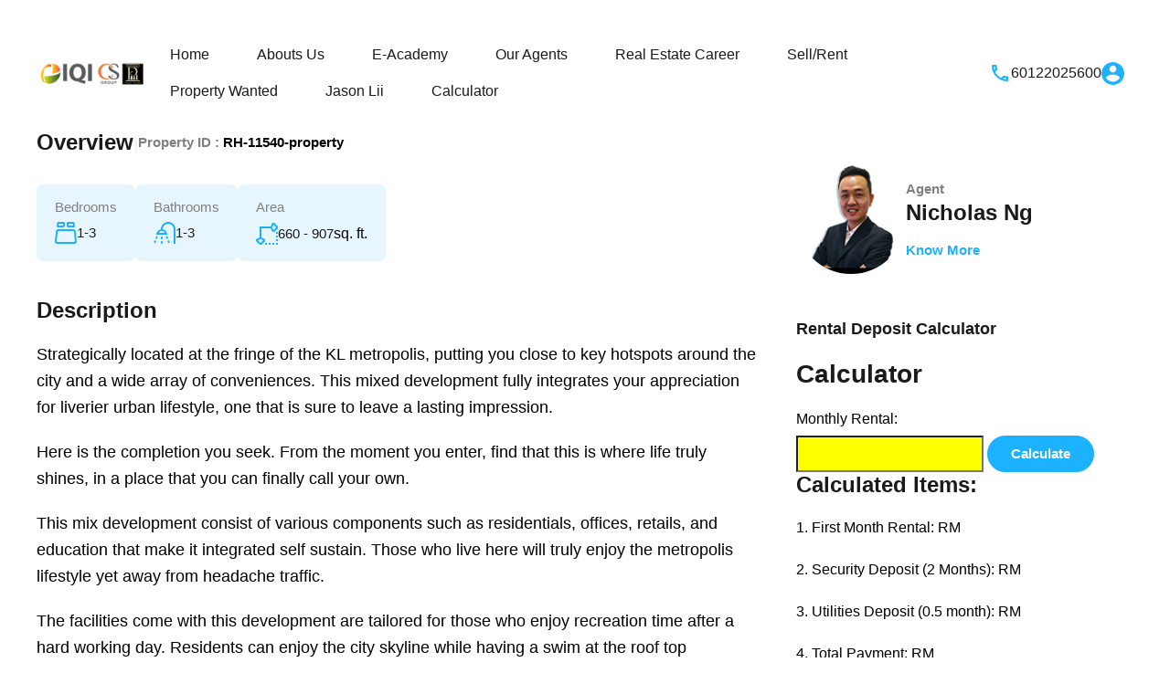

--- FILE ---
content_type: text/html; charset=UTF-8
request_url: https://www.klcityproperties.com/property/new-iconic-landmark-in-old-klang-road/
body_size: 52026
content:
<!doctype html><html lang="en-US"><head><script data-no-optimize="1">var litespeed_docref=sessionStorage.getItem("litespeed_docref");litespeed_docref&&(Object.defineProperty(document,"referrer",{get:function(){return litespeed_docref}}),sessionStorage.removeItem("litespeed_docref"));</script> <meta charset="UTF-8"><meta name="viewport" content="width=device-width, initial-scale=1.0, maximum-scale=1.0, user-scalable=no"><link rel="profile" href="http://gmpg.org/xfn/11"><meta name="format-detection" content="telephone=no"><meta name='robots' content='index, follow, max-image-preview:large, max-snippet:-1, max-video-preview:-1' /><title>NEW ICONIC LANDMARK IN OLD KLANG ROAD - Malaysia Real Estate: Buy, Sell &amp; Rent Property</title><link rel="canonical" href="https://www.klcityproperties.com/property/new-iconic-landmark-in-old-klang-road/" /><meta property="og:locale" content="en_US" /><meta property="og:type" content="article" /><meta property="og:title" content="NEW ICONIC LANDMARK IN OLD KLANG ROAD - Malaysia Real Estate: Buy, Sell &amp; Rent Property" /><meta property="og:description" content="Strategically located at the fringe of the KL metropolis, putting you close to key hotspots around the city and a wide array of conveniences. This mixed development fully integrates your appreciation for liverier urban lifestyle, one that is sure to leave a lasting impression. Here is the completion you seek. From the moment you enter,..." /><meta property="og:url" content="https://www.klcityproperties.com/property/new-iconic-landmark-in-old-klang-road/" /><meta property="og:site_name" content="Malaysia Real Estate: Buy, Sell &amp; Rent Property" /><meta property="article:publisher" content="https://www.facebook.com/PROTeamKL/" /><meta property="article:modified_time" content="2020-11-11T08:51:10+00:00" /><meta property="og:image" content="https://www.klcityproperties.com/wp-content/uploads/2020/11/Millerz-Aerial-View-Ad.jpg" /><meta property="og:image:width" content="1280" /><meta property="og:image:height" content="720" /><meta property="og:image:type" content="image/jpeg" /><meta name="twitter:card" content="summary_large_image" /><meta name="twitter:label1" content="Est. reading time" /><meta name="twitter:data1" content="1 minute" /> <script type="application/ld+json" class="yoast-schema-graph">{"@context":"https://schema.org","@graph":[{"@type":"WebPage","@id":"https://www.klcityproperties.com/property/new-iconic-landmark-in-old-klang-road/","url":"https://www.klcityproperties.com/property/new-iconic-landmark-in-old-klang-road/","name":"NEW ICONIC LANDMARK IN OLD KLANG ROAD - Malaysia Real Estate: Buy, Sell &amp; Rent Property","isPartOf":{"@id":"https://www.klcityproperties.com/#website"},"primaryImageOfPage":{"@id":"https://www.klcityproperties.com/property/new-iconic-landmark-in-old-klang-road/#primaryimage"},"image":{"@id":"https://www.klcityproperties.com/property/new-iconic-landmark-in-old-klang-road/#primaryimage"},"thumbnailUrl":"https://www.klcityproperties.com/wp-content/uploads/2020/11/Millerz-Aerial-View-Ad.jpg","datePublished":"2020-11-11T08:45:36+00:00","dateModified":"2020-11-11T08:51:10+00:00","breadcrumb":{"@id":"https://www.klcityproperties.com/property/new-iconic-landmark-in-old-klang-road/#breadcrumb"},"inLanguage":"en-US","potentialAction":[{"@type":"ReadAction","target":["https://www.klcityproperties.com/property/new-iconic-landmark-in-old-klang-road/"]}]},{"@type":"ImageObject","inLanguage":"en-US","@id":"https://www.klcityproperties.com/property/new-iconic-landmark-in-old-klang-road/#primaryimage","url":"https://www.klcityproperties.com/wp-content/uploads/2020/11/Millerz-Aerial-View-Ad.jpg","contentUrl":"https://www.klcityproperties.com/wp-content/uploads/2020/11/Millerz-Aerial-View-Ad.jpg","width":1280,"height":720},{"@type":"BreadcrumbList","@id":"https://www.klcityproperties.com/property/new-iconic-landmark-in-old-klang-road/#breadcrumb","itemListElement":[{"@type":"ListItem","position":1,"name":"Home","item":"https://www.klcityproperties.com/"},{"@type":"ListItem","position":2,"name":"Properties","item":"https://www.klcityproperties.com/property/"},{"@type":"ListItem","position":3,"name":"NEW ICONIC LANDMARK IN OLD KLANG ROAD"}]},{"@type":"WebSite","@id":"https://www.klcityproperties.com/#website","url":"https://www.klcityproperties.com/","name":"Malaysia Real Estate: Buy, Sell &amp; Rent Property","description":"Covering All of Malaysia&#039;s Real Estate Needs","publisher":{"@id":"https://www.klcityproperties.com/#organization"},"potentialAction":[{"@type":"SearchAction","target":{"@type":"EntryPoint","urlTemplate":"https://www.klcityproperties.com/?s={search_term_string}"},"query-input":{"@type":"PropertyValueSpecification","valueRequired":true,"valueName":"search_term_string"}}],"inLanguage":"en-US"},{"@type":"Organization","@id":"https://www.klcityproperties.com/#organization","name":"IQI REALTY CS PRO TEAM","url":"https://www.klcityproperties.com/","logo":{"@type":"ImageObject","inLanguage":"en-US","@id":"https://www.klcityproperties.com/#/schema/logo/image/","url":"https://www.klcityproperties.com/wp-content/uploads/2020/02/iqi_cs_pro_retina_logo.png","contentUrl":"https://www.klcityproperties.com/wp-content/uploads/2020/02/iqi_cs_pro_retina_logo.png","width":300,"height":100,"caption":"IQI REALTY CS PRO TEAM"},"image":{"@id":"https://www.klcityproperties.com/#/schema/logo/image/"},"sameAs":["https://www.facebook.com/PROTeamKL/"]}]}</script> <link rel='dns-prefetch' href='//maps.google.com' /><link rel='dns-prefetch' href='//www.google.com' /><link rel='dns-prefetch' href='//code.jquery.com' /><link rel='dns-prefetch' href='//fonts.googleapis.com' /><link rel="alternate" type="application/rss+xml" title="Malaysia Real Estate: Buy, Sell &amp; Rent Property  &raquo; Feed" href="https://www.klcityproperties.com/feed/" /><link rel="alternate" type="application/rss+xml" title="Malaysia Real Estate: Buy, Sell &amp; Rent Property  &raquo; Comments Feed" href="https://www.klcityproperties.com/comments/feed/" /><link rel="alternate" type="application/rss+xml" title="Malaysia Real Estate: Buy, Sell &amp; Rent Property  &raquo; NEW ICONIC LANDMARK IN OLD KLANG ROAD Comments Feed" href="https://www.klcityproperties.com/property/new-iconic-landmark-in-old-klang-road/feed/" /><link rel="alternate" title="oEmbed (JSON)" type="application/json+oembed" href="https://www.klcityproperties.com/wp-json/oembed/1.0/embed?url=https%3A%2F%2Fwww.klcityproperties.com%2Fproperty%2Fnew-iconic-landmark-in-old-klang-road%2F" /><link rel="alternate" title="oEmbed (XML)" type="text/xml+oembed" href="https://www.klcityproperties.com/wp-json/oembed/1.0/embed?url=https%3A%2F%2Fwww.klcityproperties.com%2Fproperty%2Fnew-iconic-landmark-in-old-klang-road%2F&#038;format=xml" /> <script data-cfasync="false" data-wpfc-render="false">(function () {
			window.dataLayer = window.dataLayer || [];function gtag(){dataLayer.push(arguments);}

			// Set the developer ID.
			gtag('set', 'developer_id.dMmRkYz', true);

			// Set default consent state based on plugin settings.
			gtag('consent', 'default', {
				'ad_storage': 'denied',
				'analytics_storage': 'denied',
				'ad_user_data': 'denied',
				'ad_personalization': 'denied',
				'security_storage': 'granted',
				'functionality_storage': 'granted',
				'wait_for_update': 500,
			});
		})();</script>  <script src="//www.googletagmanager.com/gtag/js?id=G-8TL5Z7YNK4"  data-cfasync="false" data-wpfc-render="false" type="text/javascript" async></script> <script data-cfasync="false" data-wpfc-render="false" type="text/javascript">var mi_version = '9.11.1';
				var mi_track_user = true;
				var mi_no_track_reason = '';
								var MonsterInsightsDefaultLocations = {"page_location":"https:\/\/www.klcityproperties.com\/property\/new-iconic-landmark-in-old-klang-road\/"};
								if ( typeof MonsterInsightsPrivacyGuardFilter === 'function' ) {
					var MonsterInsightsLocations = (typeof MonsterInsightsExcludeQuery === 'object') ? MonsterInsightsPrivacyGuardFilter( MonsterInsightsExcludeQuery ) : MonsterInsightsPrivacyGuardFilter( MonsterInsightsDefaultLocations );
				} else {
					var MonsterInsightsLocations = (typeof MonsterInsightsExcludeQuery === 'object') ? MonsterInsightsExcludeQuery : MonsterInsightsDefaultLocations;
				}

								var disableStrs = [
										'ga-disable-G-8TL5Z7YNK4',
									];

				/* Function to detect opted out users */
				function __gtagTrackerIsOptedOut() {
					for (var index = 0; index < disableStrs.length; index++) {
						if (document.cookie.indexOf(disableStrs[index] + '=true') > -1) {
							return true;
						}
					}

					return false;
				}

				/* Disable tracking if the opt-out cookie exists. */
				if (__gtagTrackerIsOptedOut()) {
					for (var index = 0; index < disableStrs.length; index++) {
						window[disableStrs[index]] = true;
					}
				}

				/* Opt-out function */
				function __gtagTrackerOptout() {
					for (var index = 0; index < disableStrs.length; index++) {
						document.cookie = disableStrs[index] + '=true; expires=Thu, 31 Dec 2099 23:59:59 UTC; path=/';
						window[disableStrs[index]] = true;
					}
				}

				if ('undefined' === typeof gaOptout) {
					function gaOptout() {
						__gtagTrackerOptout();
					}
				}
								window.dataLayer = window.dataLayer || [];

				window.MonsterInsightsDualTracker = {
					helpers: {},
					trackers: {},
				};
				if (mi_track_user) {
					function __gtagDataLayer() {
						dataLayer.push(arguments);
					}

					function __gtagTracker(type, name, parameters) {
						if (!parameters) {
							parameters = {};
						}

						if (parameters.send_to) {
							__gtagDataLayer.apply(null, arguments);
							return;
						}

						if (type === 'event') {
														parameters.send_to = monsterinsights_frontend.v4_id;
							var hookName = name;
							if (typeof parameters['event_category'] !== 'undefined') {
								hookName = parameters['event_category'] + ':' + name;
							}

							if (typeof MonsterInsightsDualTracker.trackers[hookName] !== 'undefined') {
								MonsterInsightsDualTracker.trackers[hookName](parameters);
							} else {
								__gtagDataLayer('event', name, parameters);
							}
							
						} else {
							__gtagDataLayer.apply(null, arguments);
						}
					}

					__gtagTracker('js', new Date());
					__gtagTracker('set', {
						'developer_id.dZGIzZG': true,
											});
					if ( MonsterInsightsLocations.page_location ) {
						__gtagTracker('set', MonsterInsightsLocations);
					}
										__gtagTracker('config', 'G-8TL5Z7YNK4', {"forceSSL":"true","link_attribution":"true"} );
										window.gtag = __gtagTracker;										(function () {
						/* https://developers.google.com/analytics/devguides/collection/analyticsjs/ */
						/* ga and __gaTracker compatibility shim. */
						var noopfn = function () {
							return null;
						};
						var newtracker = function () {
							return new Tracker();
						};
						var Tracker = function () {
							return null;
						};
						var p = Tracker.prototype;
						p.get = noopfn;
						p.set = noopfn;
						p.send = function () {
							var args = Array.prototype.slice.call(arguments);
							args.unshift('send');
							__gaTracker.apply(null, args);
						};
						var __gaTracker = function () {
							var len = arguments.length;
							if (len === 0) {
								return;
							}
							var f = arguments[len - 1];
							if (typeof f !== 'object' || f === null || typeof f.hitCallback !== 'function') {
								if ('send' === arguments[0]) {
									var hitConverted, hitObject = false, action;
									if ('event' === arguments[1]) {
										if ('undefined' !== typeof arguments[3]) {
											hitObject = {
												'eventAction': arguments[3],
												'eventCategory': arguments[2],
												'eventLabel': arguments[4],
												'value': arguments[5] ? arguments[5] : 1,
											}
										}
									}
									if ('pageview' === arguments[1]) {
										if ('undefined' !== typeof arguments[2]) {
											hitObject = {
												'eventAction': 'page_view',
												'page_path': arguments[2],
											}
										}
									}
									if (typeof arguments[2] === 'object') {
										hitObject = arguments[2];
									}
									if (typeof arguments[5] === 'object') {
										Object.assign(hitObject, arguments[5]);
									}
									if ('undefined' !== typeof arguments[1].hitType) {
										hitObject = arguments[1];
										if ('pageview' === hitObject.hitType) {
											hitObject.eventAction = 'page_view';
										}
									}
									if (hitObject) {
										action = 'timing' === arguments[1].hitType ? 'timing_complete' : hitObject.eventAction;
										hitConverted = mapArgs(hitObject);
										__gtagTracker('event', action, hitConverted);
									}
								}
								return;
							}

							function mapArgs(args) {
								var arg, hit = {};
								var gaMap = {
									'eventCategory': 'event_category',
									'eventAction': 'event_action',
									'eventLabel': 'event_label',
									'eventValue': 'event_value',
									'nonInteraction': 'non_interaction',
									'timingCategory': 'event_category',
									'timingVar': 'name',
									'timingValue': 'value',
									'timingLabel': 'event_label',
									'page': 'page_path',
									'location': 'page_location',
									'title': 'page_title',
									'referrer' : 'page_referrer',
								};
								for (arg in args) {
																		if (!(!args.hasOwnProperty(arg) || !gaMap.hasOwnProperty(arg))) {
										hit[gaMap[arg]] = args[arg];
									} else {
										hit[arg] = args[arg];
									}
								}
								return hit;
							}

							try {
								f.hitCallback();
							} catch (ex) {
							}
						};
						__gaTracker.create = newtracker;
						__gaTracker.getByName = newtracker;
						__gaTracker.getAll = function () {
							return [];
						};
						__gaTracker.remove = noopfn;
						__gaTracker.loaded = true;
						window['__gaTracker'] = __gaTracker;
					})();
									} else {
										console.log("");
					(function () {
						function __gtagTracker() {
							return null;
						}

						window['__gtagTracker'] = __gtagTracker;
						window['gtag'] = __gtagTracker;
					})();
									}</script> <style id='wp-img-auto-sizes-contain-inline-css' type='text/css'>img:is([sizes=auto i],[sizes^="auto," i]){contain-intrinsic-size:3000px 1500px}
/*# sourceURL=wp-img-auto-sizes-contain-inline-css */</style><link data-optimized="2" rel="stylesheet" href="https://www.klcityproperties.com/wp-content/litespeed/css/a8843ddddd42387341d589fd3ce8a928.css?ver=2e8a0" /><style id='wp-block-library-theme-inline-css' type='text/css'>.wp-block-audio :where(figcaption){color:#555;font-size:13px;text-align:center}.is-dark-theme .wp-block-audio :where(figcaption){color:#ffffffa6}.wp-block-audio{margin:0 0 1em}.wp-block-code{border:1px solid #ccc;border-radius:4px;font-family:Menlo,Consolas,monaco,monospace;padding:.8em 1em}.wp-block-embed :where(figcaption){color:#555;font-size:13px;text-align:center}.is-dark-theme .wp-block-embed :where(figcaption){color:#ffffffa6}.wp-block-embed{margin:0 0 1em}.blocks-gallery-caption{color:#555;font-size:13px;text-align:center}.is-dark-theme .blocks-gallery-caption{color:#ffffffa6}:root :where(.wp-block-image figcaption){color:#555;font-size:13px;text-align:center}.is-dark-theme :root :where(.wp-block-image figcaption){color:#ffffffa6}.wp-block-image{margin:0 0 1em}.wp-block-pullquote{border-bottom:4px solid;border-top:4px solid;color:currentColor;margin-bottom:1.75em}.wp-block-pullquote :where(cite),.wp-block-pullquote :where(footer),.wp-block-pullquote__citation{color:currentColor;font-size:.8125em;font-style:normal;text-transform:uppercase}.wp-block-quote{border-left:.25em solid;margin:0 0 1.75em;padding-left:1em}.wp-block-quote cite,.wp-block-quote footer{color:currentColor;font-size:.8125em;font-style:normal;position:relative}.wp-block-quote:where(.has-text-align-right){border-left:none;border-right:.25em solid;padding-left:0;padding-right:1em}.wp-block-quote:where(.has-text-align-center){border:none;padding-left:0}.wp-block-quote.is-large,.wp-block-quote.is-style-large,.wp-block-quote:where(.is-style-plain){border:none}.wp-block-search .wp-block-search__label{font-weight:700}.wp-block-search__button{border:1px solid #ccc;padding:.375em .625em}:where(.wp-block-group.has-background){padding:1.25em 2.375em}.wp-block-separator.has-css-opacity{opacity:.4}.wp-block-separator{border:none;border-bottom:2px solid;margin-left:auto;margin-right:auto}.wp-block-separator.has-alpha-channel-opacity{opacity:1}.wp-block-separator:not(.is-style-wide):not(.is-style-dots){width:100px}.wp-block-separator.has-background:not(.is-style-dots){border-bottom:none;height:1px}.wp-block-separator.has-background:not(.is-style-wide):not(.is-style-dots){height:2px}.wp-block-table{margin:0 0 1em}.wp-block-table td,.wp-block-table th{word-break:normal}.wp-block-table :where(figcaption){color:#555;font-size:13px;text-align:center}.is-dark-theme .wp-block-table :where(figcaption){color:#ffffffa6}.wp-block-video :where(figcaption){color:#555;font-size:13px;text-align:center}.is-dark-theme .wp-block-video :where(figcaption){color:#ffffffa6}.wp-block-video{margin:0 0 1em}:root :where(.wp-block-template-part.has-background){margin-bottom:0;margin-top:0;padding:1.25em 2.375em}
/*# sourceURL=/wp-includes/css/dist/block-library/theme.min.css */</style><style id='classic-theme-styles-inline-css' type='text/css'>/*! This file is auto-generated */
.wp-block-button__link{color:#fff;background-color:#32373c;border-radius:9999px;box-shadow:none;text-decoration:none;padding:calc(.667em + 2px) calc(1.333em + 2px);font-size:1.125em}.wp-block-file__button{background:#32373c;color:#fff;text-decoration:none}
/*# sourceURL=/wp-includes/css/classic-themes.min.css */</style><style id='global-styles-inline-css' type='text/css'>:root{--wp--preset--aspect-ratio--square: 1;--wp--preset--aspect-ratio--4-3: 4/3;--wp--preset--aspect-ratio--3-4: 3/4;--wp--preset--aspect-ratio--3-2: 3/2;--wp--preset--aspect-ratio--2-3: 2/3;--wp--preset--aspect-ratio--16-9: 16/9;--wp--preset--aspect-ratio--9-16: 9/16;--wp--preset--color--black: #394041;--wp--preset--color--cyan-bluish-gray: #abb8c3;--wp--preset--color--white: #fff;--wp--preset--color--pale-pink: #f78da7;--wp--preset--color--vivid-red: #cf2e2e;--wp--preset--color--luminous-vivid-orange: #ff6900;--wp--preset--color--luminous-vivid-amber: #fcb900;--wp--preset--color--light-green-cyan: #7bdcb5;--wp--preset--color--vivid-green-cyan: #00d084;--wp--preset--color--pale-cyan-blue: #8ed1fc;--wp--preset--color--vivid-cyan-blue: #0693e3;--wp--preset--color--vivid-purple: #9b51e0;--wp--preset--color--primary: #1db2ff;--wp--preset--color--primary-light: #e7f6fd;--wp--preset--color--primary-dark: #dbf0fa;--wp--preset--color--secondary: #f58220;--wp--preset--gradient--vivid-cyan-blue-to-vivid-purple: linear-gradient(135deg,rgb(6,147,227) 0%,rgb(155,81,224) 100%);--wp--preset--gradient--light-green-cyan-to-vivid-green-cyan: linear-gradient(135deg,rgb(122,220,180) 0%,rgb(0,208,130) 100%);--wp--preset--gradient--luminous-vivid-amber-to-luminous-vivid-orange: linear-gradient(135deg,rgb(252,185,0) 0%,rgb(255,105,0) 100%);--wp--preset--gradient--luminous-vivid-orange-to-vivid-red: linear-gradient(135deg,rgb(255,105,0) 0%,rgb(207,46,46) 100%);--wp--preset--gradient--very-light-gray-to-cyan-bluish-gray: linear-gradient(135deg,rgb(238,238,238) 0%,rgb(169,184,195) 100%);--wp--preset--gradient--cool-to-warm-spectrum: linear-gradient(135deg,rgb(74,234,220) 0%,rgb(151,120,209) 20%,rgb(207,42,186) 40%,rgb(238,44,130) 60%,rgb(251,105,98) 80%,rgb(254,248,76) 100%);--wp--preset--gradient--blush-light-purple: linear-gradient(135deg,rgb(255,206,236) 0%,rgb(152,150,240) 100%);--wp--preset--gradient--blush-bordeaux: linear-gradient(135deg,rgb(254,205,165) 0%,rgb(254,45,45) 50%,rgb(107,0,62) 100%);--wp--preset--gradient--luminous-dusk: linear-gradient(135deg,rgb(255,203,112) 0%,rgb(199,81,192) 50%,rgb(65,88,208) 100%);--wp--preset--gradient--pale-ocean: linear-gradient(135deg,rgb(255,245,203) 0%,rgb(182,227,212) 50%,rgb(51,167,181) 100%);--wp--preset--gradient--electric-grass: linear-gradient(135deg,rgb(202,248,128) 0%,rgb(113,206,126) 100%);--wp--preset--gradient--midnight: linear-gradient(135deg,rgb(2,3,129) 0%,rgb(40,116,252) 100%);--wp--preset--font-size--small: 14px;--wp--preset--font-size--medium: 20px;--wp--preset--font-size--large: 28px;--wp--preset--font-size--x-large: 42px;--wp--preset--font-size--normal: 16px;--wp--preset--font-size--huge: 36px;--wp--preset--spacing--20: 0.44rem;--wp--preset--spacing--30: 0.67rem;--wp--preset--spacing--40: 1rem;--wp--preset--spacing--50: 1.5rem;--wp--preset--spacing--60: 2.25rem;--wp--preset--spacing--70: 3.38rem;--wp--preset--spacing--80: 5.06rem;--wp--preset--shadow--natural: 6px 6px 9px rgba(0, 0, 0, 0.2);--wp--preset--shadow--deep: 12px 12px 50px rgba(0, 0, 0, 0.4);--wp--preset--shadow--sharp: 6px 6px 0px rgba(0, 0, 0, 0.2);--wp--preset--shadow--outlined: 6px 6px 0px -3px rgb(255, 255, 255), 6px 6px rgb(0, 0, 0);--wp--preset--shadow--crisp: 6px 6px 0px rgb(0, 0, 0);}:where(.is-layout-flex){gap: 0.5em;}:where(.is-layout-grid){gap: 0.5em;}body .is-layout-flex{display: flex;}.is-layout-flex{flex-wrap: wrap;align-items: center;}.is-layout-flex > :is(*, div){margin: 0;}body .is-layout-grid{display: grid;}.is-layout-grid > :is(*, div){margin: 0;}:where(.wp-block-columns.is-layout-flex){gap: 2em;}:where(.wp-block-columns.is-layout-grid){gap: 2em;}:where(.wp-block-post-template.is-layout-flex){gap: 1.25em;}:where(.wp-block-post-template.is-layout-grid){gap: 1.25em;}.has-black-color{color: var(--wp--preset--color--black) !important;}.has-cyan-bluish-gray-color{color: var(--wp--preset--color--cyan-bluish-gray) !important;}.has-white-color{color: var(--wp--preset--color--white) !important;}.has-pale-pink-color{color: var(--wp--preset--color--pale-pink) !important;}.has-vivid-red-color{color: var(--wp--preset--color--vivid-red) !important;}.has-luminous-vivid-orange-color{color: var(--wp--preset--color--luminous-vivid-orange) !important;}.has-luminous-vivid-amber-color{color: var(--wp--preset--color--luminous-vivid-amber) !important;}.has-light-green-cyan-color{color: var(--wp--preset--color--light-green-cyan) !important;}.has-vivid-green-cyan-color{color: var(--wp--preset--color--vivid-green-cyan) !important;}.has-pale-cyan-blue-color{color: var(--wp--preset--color--pale-cyan-blue) !important;}.has-vivid-cyan-blue-color{color: var(--wp--preset--color--vivid-cyan-blue) !important;}.has-vivid-purple-color{color: var(--wp--preset--color--vivid-purple) !important;}.has-black-background-color{background-color: var(--wp--preset--color--black) !important;}.has-cyan-bluish-gray-background-color{background-color: var(--wp--preset--color--cyan-bluish-gray) !important;}.has-white-background-color{background-color: var(--wp--preset--color--white) !important;}.has-pale-pink-background-color{background-color: var(--wp--preset--color--pale-pink) !important;}.has-vivid-red-background-color{background-color: var(--wp--preset--color--vivid-red) !important;}.has-luminous-vivid-orange-background-color{background-color: var(--wp--preset--color--luminous-vivid-orange) !important;}.has-luminous-vivid-amber-background-color{background-color: var(--wp--preset--color--luminous-vivid-amber) !important;}.has-light-green-cyan-background-color{background-color: var(--wp--preset--color--light-green-cyan) !important;}.has-vivid-green-cyan-background-color{background-color: var(--wp--preset--color--vivid-green-cyan) !important;}.has-pale-cyan-blue-background-color{background-color: var(--wp--preset--color--pale-cyan-blue) !important;}.has-vivid-cyan-blue-background-color{background-color: var(--wp--preset--color--vivid-cyan-blue) !important;}.has-vivid-purple-background-color{background-color: var(--wp--preset--color--vivid-purple) !important;}.has-black-border-color{border-color: var(--wp--preset--color--black) !important;}.has-cyan-bluish-gray-border-color{border-color: var(--wp--preset--color--cyan-bluish-gray) !important;}.has-white-border-color{border-color: var(--wp--preset--color--white) !important;}.has-pale-pink-border-color{border-color: var(--wp--preset--color--pale-pink) !important;}.has-vivid-red-border-color{border-color: var(--wp--preset--color--vivid-red) !important;}.has-luminous-vivid-orange-border-color{border-color: var(--wp--preset--color--luminous-vivid-orange) !important;}.has-luminous-vivid-amber-border-color{border-color: var(--wp--preset--color--luminous-vivid-amber) !important;}.has-light-green-cyan-border-color{border-color: var(--wp--preset--color--light-green-cyan) !important;}.has-vivid-green-cyan-border-color{border-color: var(--wp--preset--color--vivid-green-cyan) !important;}.has-pale-cyan-blue-border-color{border-color: var(--wp--preset--color--pale-cyan-blue) !important;}.has-vivid-cyan-blue-border-color{border-color: var(--wp--preset--color--vivid-cyan-blue) !important;}.has-vivid-purple-border-color{border-color: var(--wp--preset--color--vivid-purple) !important;}.has-vivid-cyan-blue-to-vivid-purple-gradient-background{background: var(--wp--preset--gradient--vivid-cyan-blue-to-vivid-purple) !important;}.has-light-green-cyan-to-vivid-green-cyan-gradient-background{background: var(--wp--preset--gradient--light-green-cyan-to-vivid-green-cyan) !important;}.has-luminous-vivid-amber-to-luminous-vivid-orange-gradient-background{background: var(--wp--preset--gradient--luminous-vivid-amber-to-luminous-vivid-orange) !important;}.has-luminous-vivid-orange-to-vivid-red-gradient-background{background: var(--wp--preset--gradient--luminous-vivid-orange-to-vivid-red) !important;}.has-very-light-gray-to-cyan-bluish-gray-gradient-background{background: var(--wp--preset--gradient--very-light-gray-to-cyan-bluish-gray) !important;}.has-cool-to-warm-spectrum-gradient-background{background: var(--wp--preset--gradient--cool-to-warm-spectrum) !important;}.has-blush-light-purple-gradient-background{background: var(--wp--preset--gradient--blush-light-purple) !important;}.has-blush-bordeaux-gradient-background{background: var(--wp--preset--gradient--blush-bordeaux) !important;}.has-luminous-dusk-gradient-background{background: var(--wp--preset--gradient--luminous-dusk) !important;}.has-pale-ocean-gradient-background{background: var(--wp--preset--gradient--pale-ocean) !important;}.has-electric-grass-gradient-background{background: var(--wp--preset--gradient--electric-grass) !important;}.has-midnight-gradient-background{background: var(--wp--preset--gradient--midnight) !important;}.has-small-font-size{font-size: var(--wp--preset--font-size--small) !important;}.has-medium-font-size{font-size: var(--wp--preset--font-size--medium) !important;}.has-large-font-size{font-size: var(--wp--preset--font-size--large) !important;}.has-x-large-font-size{font-size: var(--wp--preset--font-size--x-large) !important;}
:where(.wp-block-post-template.is-layout-flex){gap: 1.25em;}:where(.wp-block-post-template.is-layout-grid){gap: 1.25em;}
:where(.wp-block-term-template.is-layout-flex){gap: 1.25em;}:where(.wp-block-term-template.is-layout-grid){gap: 1.25em;}
:where(.wp-block-columns.is-layout-flex){gap: 2em;}:where(.wp-block-columns.is-layout-grid){gap: 2em;}
:root :where(.wp-block-pullquote){font-size: 1.5em;line-height: 1.6;}
/*# sourceURL=global-styles-inline-css */</style><style id='rs-plugin-settings-inline-css' type='text/css'>#rs-demo-id {}
/*# sourceURL=rs-plugin-settings-inline-css */</style><link rel='stylesheet' id='jquery-ui-datepicker-css' href='//code.jquery.com/ui/1.13.2/themes/base/jquery-ui.css?ver=2.4.5' type='text/css' media='all' /><style id='parent-custom-inline-css' type='text/css'>#scroll-top.show { bottom : 15px; }
:root{--rh-ultra-tooltip-border-radius: 20px;}
/*# sourceURL=parent-custom-inline-css */</style> <script type="litespeed/javascript">var ajaxurl="https://www.klcityproperties.com/wp-admin/admin-ajax.php"</script> <script type="litespeed/javascript" data-src="https://www.klcityproperties.com/wp-includes/js/jquery/jquery.min.js" id="jquery-core-js"></script> <script type="litespeed/javascript" data-src="https://www.klcityproperties.com/wp-content/plugins/google-analytics-for-wordpress/assets/js/frontend-gtag.min.js" id="monsterinsights-frontend-script-js" data-wp-strategy="async"></script> <script data-cfasync="false" data-wpfc-render="false" type="text/javascript" id='monsterinsights-frontend-script-js-extra'>/*  */
var monsterinsights_frontend = {"js_events_tracking":"true","download_extensions":"doc,pdf,ppt,zip,xls,docx,pptx,xlsx","inbound_paths":"[{\"path\":\"\\\/go\\\/\",\"label\":\"affiliate\"},{\"path\":\"\\\/recommend\\\/\",\"label\":\"affiliate\"}]","home_url":"https:\/\/www.klcityproperties.com","hash_tracking":"false","v4_id":"G-8TL5Z7YNK4"};/*  */</script> <link rel="https://api.w.org/" href="https://www.klcityproperties.com/wp-json/" /><link rel="alternate" title="JSON" type="application/json" href="https://www.klcityproperties.com/wp-json/wp/v2/property/11540" /><link rel="EditURI" type="application/rsd+xml" title="RSD" href="https://www.klcityproperties.com/xmlrpc.php?rsd" /><meta name="generator" content="WordPress 6.9" /><link rel='shortlink' href='https://www.klcityproperties.com/?p=11540' /> <script type="application/ld+json">{"@context":"https:\/\/schema.org","@type":"RealEstateListing","name":"NEW ICONIC LANDMARK IN OLD KLANG ROAD","description":"Strategically located at the fringe of the KL metropolis, putting you close to key hotspots around the city and a wide array of conveniences. This mixed development fully integrates your appreciation for liverier urban lifestyle, one that is sure to leave a lasting impression. Here is the completion you seek. From the moment you enter,...","url":"https:\/\/www.klcityproperties.com\/property\/new-iconic-landmark-in-old-klang-road\/","address":{"@type":"PostalAddress","streetAddress":"KL1275 Plaza Prima (Opp), 58200, 58200 Kuala Lumpur, Federal Territory of Kuala Lumpur, Malaysia","addressLocality":"Desa Petaling","addressRegion":"","postalCode":"","addressCountry":""},"geo":{"@type":"GeoCoordinates","latitude":"3.090603","longitude":"101.673807"},"offers":{"@type":"Offer","price":"663750","priceCurrency":"RM","priceSpecification":"From 663750","availability":"https:\/\/schema.org\/FORSALE"},"additionalProperty":[{"@type":"PropertyValue","name":"Bedrooms","value":"1-3"},{"@type":"PropertyValue","name":"Bathrooms","value":"1-3"},{"@type":"PropertyValue","name":"Garages","value":"1-3"},{"@type":"PropertyValue","name":"Area Size","value":"660 - 907","unitText":"sq. ft."}]}</script> <script type="litespeed/javascript">var RecaptchaOptions={theme:'custom',custom_theme_widget:'recaptcha_widget'}</script> <meta name="generator" content="Elementor 3.34.1; features: additional_custom_breakpoints; settings: css_print_method-external, google_font-enabled, font_display-auto"><meta property="fb:app_id" content="1438518129873369" /><style>.e-con.e-parent:nth-of-type(n+4):not(.e-lazyloaded):not(.e-no-lazyload),
				.e-con.e-parent:nth-of-type(n+4):not(.e-lazyloaded):not(.e-no-lazyload) * {
					background-image: none !important;
				}
				@media screen and (max-height: 1024px) {
					.e-con.e-parent:nth-of-type(n+3):not(.e-lazyloaded):not(.e-no-lazyload),
					.e-con.e-parent:nth-of-type(n+3):not(.e-lazyloaded):not(.e-no-lazyload) * {
						background-image: none !important;
					}
				}
				@media screen and (max-height: 640px) {
					.e-con.e-parent:nth-of-type(n+2):not(.e-lazyloaded):not(.e-no-lazyload),
					.e-con.e-parent:nth-of-type(n+2):not(.e-lazyloaded):not(.e-no-lazyload) * {
						background-image: none !important;
					}
				}</style><meta name="generator" content="Powered by Slider Revolution 6.4.3 - responsive, Mobile-Friendly Slider Plugin for WordPress with comfortable drag and drop interface." /><link rel="icon" href="https://www.klcityproperties.com/wp-content/uploads/2025/01/cropped-IQI-Pro-Team-32x32.jpg" sizes="32x32" /><link rel="icon" href="https://www.klcityproperties.com/wp-content/uploads/2025/01/cropped-IQI-Pro-Team-192x192.jpg" sizes="192x192" /><link rel="apple-touch-icon" href="https://www.klcityproperties.com/wp-content/uploads/2025/01/cropped-IQI-Pro-Team-180x180.jpg" /><meta name="msapplication-TileImage" content="https://www.klcityproperties.com/wp-content/uploads/2025/01/cropped-IQI-Pro-Team-270x270.jpg" /> <script type="litespeed/javascript">function setREVStartSize(e){window.RSIW=window.RSIW===undefined?window.innerWidth:window.RSIW;window.RSIH=window.RSIH===undefined?window.innerHeight:window.RSIH;try{var pw=document.getElementById(e.c).parentNode.offsetWidth,newh;pw=pw===0||isNaN(pw)?window.RSIW:pw;e.tabw=e.tabw===undefined?0:parseInt(e.tabw);e.thumbw=e.thumbw===undefined?0:parseInt(e.thumbw);e.tabh=e.tabh===undefined?0:parseInt(e.tabh);e.thumbh=e.thumbh===undefined?0:parseInt(e.thumbh);e.tabhide=e.tabhide===undefined?0:parseInt(e.tabhide);e.thumbhide=e.thumbhide===undefined?0:parseInt(e.thumbhide);e.mh=e.mh===undefined||e.mh==""||e.mh==="auto"?0:parseInt(e.mh,0);if(e.layout==="fullscreen"||e.l==="fullscreen")
newh=Math.max(e.mh,window.RSIH);else{e.gw=Array.isArray(e.gw)?e.gw:[e.gw];for(var i in e.rl)if(e.gw[i]===undefined||e.gw[i]===0)e.gw[i]=e.gw[i-1];e.gh=e.el===undefined||e.el===""||(Array.isArray(e.el)&&e.el.length==0)?e.gh:e.el;e.gh=Array.isArray(e.gh)?e.gh:[e.gh];for(var i in e.rl)if(e.gh[i]===undefined||e.gh[i]===0)e.gh[i]=e.gh[i-1];var nl=new Array(e.rl.length),ix=0,sl;e.tabw=e.tabhide>=pw?0:e.tabw;e.thumbw=e.thumbhide>=pw?0:e.thumbw;e.tabh=e.tabhide>=pw?0:e.tabh;e.thumbh=e.thumbhide>=pw?0:e.thumbh;for(var i in e.rl)nl[i]=e.rl[i]<window.RSIW?0:e.rl[i];sl=nl[0];for(var i in nl)if(sl>nl[i]&&nl[i]>0){sl=nl[i];ix=i}
var m=pw>(e.gw[ix]+e.tabw+e.thumbw)?1:(pw-(e.tabw+e.thumbw))/(e.gw[ix]);newh=(e.gh[ix]*m)+(e.tabh+e.thumbh)}
if(window.rs_init_css===undefined)window.rs_init_css=document.head.appendChild(document.createElement("style"));document.getElementById(e.c).height=newh+"px";window.rs_init_css.innerHTML+="#"+e.c+"_wrapper { height: "+newh+"px }"}catch(e){console.log("Failure at Presize of Slider:"+e)}}</script> </head><body class="wp-singular property-template-default single single-property postid-11540 wp-custom-logo wp-embed-responsive wp-theme-realhomes design_ultra rh-mega-menu-disabled inspiry_body_floating_features_show elementor-default elementor-kit-7475"><div class="rh_wrap rh_wrap_stick_footer"><div class="rh-responsive-header"><div class="rh-ultra-logo">
<a title="Malaysia Real Estate: Buy, Sell &amp; Rent Property " href="https://www.klcityproperties.com">
<img data-lazyloaded="1" src="[data-uri]" width="300" height="100" alt="Malaysia Real Estate: Buy, Sell &amp; Rent Property " data-src="https://www.klcityproperties.com/wp-content/uploads/2020/02/iqi_cs_pro_retina_logo.png">        </a></div><div class="rh-responsive-header-inner"><div class="rh-ultra-responsive-nav"><ul id="menu-main-menu" class="rh-menu-responsive clearfix"><li id="menu-item-29578" class="menu-item menu-item-type-post_type menu-item-object-page menu-item-home menu-item-29578"><a href="https://www.klcityproperties.com/">Home</a></li><li id="menu-item-29581" class="menu-item menu-item-type-post_type menu-item-object-page menu-item-29581"><a href="https://www.klcityproperties.com/abouts-us/">Abouts Us</a></li><li id="menu-item-29579" class="menu-item menu-item-type-post_type menu-item-object-page menu-item-29579"><a href="https://www.klcityproperties.com/e-academy/">E-Academy</a></li><li id="menu-item-30049" class="menu-item menu-item-type-post_type menu-item-object-page menu-item-30049"><a href="https://www.klcityproperties.com/agents/">Our Agents</a></li><li id="menu-item-29582" class="menu-item menu-item-type-post_type menu-item-object-page menu-item-29582"><a title="Real Estate Career Opportunities" href="https://www.klcityproperties.com/realtor-career/">Real Estate Career</a></li><li id="menu-item-30248" class="menu-item menu-item-type-post_type menu-item-object-page menu-item-30248"><a title="Request to Sell Or Rent Your Unit" href="https://www.klcityproperties.com/owner-listing-submission/">Sell/Rent</a></li><li id="menu-item-30250" class="menu-item menu-item-type-post_type menu-item-object-page menu-item-30250"><a title="Want to Buy Or Rent" href="https://www.klcityproperties.com/property-wanted/">Property Wanted</a></li><li id="menu-item-29580" class="menu-item menu-item-type-post_type menu-item-object-page menu-item-29580"><a title="PRO Team Founder" href="https://www.klcityproperties.com/jason-lii/">Jason Lii</a></li><li id="menu-item-32522" class="menu-item menu-item-type-post_type menu-item-object-post menu-item-32522"><a href="https://www.klcityproperties.com/calculator/malaysia-property-cost-estimator-calculate-fees-taxes-hidden-charges-save-now/">Calculator</a></li></ul></div><div class="rh-ultra-user-phone">
<svg class="rh-ultra-dark" xmlns="http://www.w3.org/2000/svg" height="24" viewBox="0 0 24 24" width="24"><path d="M0 0h24v24H0V0z" fill="none"/><path d="M19 17.47c-.88-.07-1.75-.22-2.6-.45l-1.19 1.19c1.2.41 2.48.67 3.8.75v-1.49zM6.54 5h-1.5c.09 1.32.35 2.59.75 3.8l1.2-1.2c-.24-.84-.39-1.71-.45-2.6z" opacity=".3"/><path d="M20 21c.55 0 1-.45 1-1v-3.49c0-.55-.45-1-1-1-1.24 0-2.45-.2-3.57-.57-.1-.04-.21-.05-.31-.05-.26 0-.51.1-.71.29l-2.2 2.2c-2.83-1.45-5.15-3.76-6.59-6.59l2.2-2.2c.28-.28.36-.67.25-1.02C8.7 6.45 8.5 5.25 8.5 4c0-.55-.45-1-1-1H4c-.55 0-1 .45-1 1 0 9.39 7.61 17 17 17zm-3.6-3.98c.85.24 1.72.39 2.6.45v1.49c-1.32-.09-2.59-.35-3.8-.75l1.2-1.19zM5.03 5h1.5c.07.89.22 1.76.46 2.59l-1.2 1.2c-.41-1.2-.67-2.47-.76-3.79z"/></svg>
<a href="tel://60122025600" class="contact-number">60122025600</a></div><div class="rh-ultra-menu-user-profile">
<svg class="user-icon" xmlns="http://www.w3.org/2000/svg" width="28" height="28" viewBox="0 0 510 510"><path d="M255 0C114.75 0 0 114.75 0 255s114.75 255 255 255 255-114.75 255-255S395.25 0 255 0zm0 76.5c43.35 0 76.5 33.15 76.5 76.5s-33.15 76.5-76.5 76.5-76.5-33.15-76.5-76.5 33.15-76.5 76.5-76.5zm0 362.1c-63.75 0-119.85-33.149-153-81.6 0-51 102-79.05 153-79.05S408 306 408 357c-33.15 48.45-89.25 81.6-153 81.6z"/></svg><div class="rh-ultra-modal"><div class="rh_modal__corner"></div><div class="rh_modal__wrap"><div class="rh_modal__dashboard rh-trigger-nav">
<a href="https://www.klcityproperties.com/dashboard/?module=favorites" class="rh_modal__dash_link">
<svg xmlns="http://www.w3.org/2000/svg" width="16" height="14" viewBox="0 0 16 14">
<path d="M1172.32,262.318a4.5,4.5,0,0,1,6.36,6.364L1172,275l-6.68-6.318a4.5,4.5,0,0,1,6.36-6.364A0.425,0.425,0,0,0,1172.32,262.318Z" transform="translate(-1164 -261)"/>
</svg>
<span>My Favorites</span>
</a></div></div></div></div>
<a class="rh-responsive-toggle" href="#"><span></span></a></div></div><header id="masthead" class="site-header rh-ultra-header-wrapper"><div class="rh-ultra-logo">
<a title="Malaysia Real Estate: Buy, Sell &amp; Rent Property " href="https://www.klcityproperties.com">
<img data-lazyloaded="1" src="[data-uri]" width="300" height="100" alt="Malaysia Real Estate: Buy, Sell &amp; Rent Property " data-src="https://www.klcityproperties.com/wp-content/uploads/2020/02/iqi_cs_pro_retina_logo.png">        </a></div><div class="rh-ultra-header-inner"><div class="rh-ultra-nav"><div class="menu-main-menu-container rh-ultra-nav-menu"><ul id="menu-main-menu-1" class="rh-ultra-main-menu clearfix"><li class="menu-item menu-item-type-post_type menu-item-object-page menu-item-home menu-item-29578"><a href="https://www.klcityproperties.com/">Home</a></li><li class="menu-item menu-item-type-post_type menu-item-object-page menu-item-29581"><a href="https://www.klcityproperties.com/abouts-us/">Abouts Us</a></li><li class="menu-item menu-item-type-post_type menu-item-object-page menu-item-29579"><a href="https://www.klcityproperties.com/e-academy/">E-Academy</a></li><li class="menu-item menu-item-type-post_type menu-item-object-page menu-item-30049"><a href="https://www.klcityproperties.com/agents/">Our Agents</a></li><li class="menu-item menu-item-type-post_type menu-item-object-page menu-item-29582"><a title="Real Estate Career Opportunities" href="https://www.klcityproperties.com/realtor-career/">Real Estate Career</a></li><li class="menu-item menu-item-type-post_type menu-item-object-page menu-item-30248"><a title="Request to Sell Or Rent Your Unit" href="https://www.klcityproperties.com/owner-listing-submission/">Sell/Rent</a></li><li class="menu-item menu-item-type-post_type menu-item-object-page menu-item-30250"><a title="Want to Buy Or Rent" href="https://www.klcityproperties.com/property-wanted/">Property Wanted</a></li><li class="menu-item menu-item-type-post_type menu-item-object-page menu-item-29580"><a title="PRO Team Founder" href="https://www.klcityproperties.com/jason-lii/">Jason Lii</a></li><li class="menu-item menu-item-type-post_type menu-item-object-post menu-item-32522"><a href="https://www.klcityproperties.com/calculator/malaysia-property-cost-estimator-calculate-fees-taxes-hidden-charges-save-now/">Calculator</a></li></ul></div></div><div class="rh-ultra-nav-wrapper"><div class="rh-ultra-social-contacts"><div class="rh-ultra-header-social-list"><a class="facebook" href="https://www.facebook.com/klcityproperties/" target="_blank"><i class="fab fa-facebook fa-lg"></i></a><a class="linkedin" href="https://www.linkedin.com/in/jasonlii/" target="_blank"><i class="fab fa-linkedin-in fa-lg"></i></a><a class="instagram" href="https://www.instagram.com/jasonlii" target="_blank"><i class="fab fa-instagram fa-lg"></i></a><a class="youtube" href="https://www.youtube.com/channel/UCZylzQQVQAVBaoUnAzzf0NQ" target="_blank"><i class="fab fa-youtube fa-lg"></i></a><a class="line" href="https://line.me/ti/p/jason_lii" target="_blank"><i class="fab fa-line fa-lg"></i></a></div><div class="rh-ultra-user-phone">
<svg class="rh-ultra-dark" xmlns="http://www.w3.org/2000/svg" height="24" viewBox="0 0 24 24" width="24"><path d="M0 0h24v24H0V0z" fill="none"/><path d="M19 17.47c-.88-.07-1.75-.22-2.6-.45l-1.19 1.19c1.2.41 2.48.67 3.8.75v-1.49zM6.54 5h-1.5c.09 1.32.35 2.59.75 3.8l1.2-1.2c-.24-.84-.39-1.71-.45-2.6z" opacity=".3"/><path d="M20 21c.55 0 1-.45 1-1v-3.49c0-.55-.45-1-1-1-1.24 0-2.45-.2-3.57-.57-.1-.04-.21-.05-.31-.05-.26 0-.51.1-.71.29l-2.2 2.2c-2.83-1.45-5.15-3.76-6.59-6.59l2.2-2.2c.28-.28.36-.67.25-1.02C8.7 6.45 8.5 5.25 8.5 4c0-.55-.45-1-1-1H4c-.55 0-1 .45-1 1 0 9.39 7.61 17 17 17zm-3.6-3.98c.85.24 1.72.39 2.6.45v1.49c-1.32-.09-2.59-.35-3.8-.75l1.2-1.19zM5.03 5h1.5c.07.89.22 1.76.46 2.59l-1.2 1.2c-.41-1.2-.67-2.47-.76-3.79z"/></svg>
<a href="tel://60122025600" class="contact-number">60122025600</a></div><div class="rh-ultra-menu-user-profile">
<svg class="user-icon" xmlns="http://www.w3.org/2000/svg" width="28" height="28" viewBox="0 0 510 510"><path d="M255 0C114.75 0 0 114.75 0 255s114.75 255 255 255 255-114.75 255-255S395.25 0 255 0zm0 76.5c43.35 0 76.5 33.15 76.5 76.5s-33.15 76.5-76.5 76.5-76.5-33.15-76.5-76.5 33.15-76.5 76.5-76.5zm0 362.1c-63.75 0-119.85-33.149-153-81.6 0-51 102-79.05 153-79.05S408 306 408 357c-33.15 48.45-89.25 81.6-153 81.6z"/></svg><div class="rh-ultra-modal"><div class="rh_modal__corner"></div><div class="rh_modal__wrap"><div class="rh_modal__dashboard rh-trigger-nav">
<a href="https://www.klcityproperties.com/dashboard/?module=favorites" class="rh_modal__dash_link">
<svg xmlns="http://www.w3.org/2000/svg" width="16" height="14" viewBox="0 0 16 14">
<path d="M1172.32,262.318a4.5,4.5,0,0,1,6.36,6.364L1172,275l-6.68-6.318a4.5,4.5,0,0,1,6.36-6.364A0.425,0.425,0,0,0,1172.32,262.318Z" transform="translate(-1164 -261)"/>
</svg>
<span>My Favorites</span>
</a></div></div></div></div></div></div></div></header><div class="rh-custom-search-form-wrapper rhea-hide-before-load rh-form-position-absolute" style="margin-top: initial;margin-bottom:  initial;max-width: 1320px;"></div><div class="rh-custom-search-form-gutter clearfix"></div><div class="rh-ultra-property-wrapper rh-ultra-content-container"><div class="rh-ultra-property-slider-wrapper rh-hide-before-ready"><div class="rh-ultra-property-slider-container"><div class="rh-ultra-property-slider" data-count="11"><div><div class="rh-ultra-property-thumb-wrapper">
<a class="rh-ultra-property-thumb" data-elementor-open-lightbox="no" href="https://www.klcityproperties.com/wp-content/uploads/2020/11/Millerz-Aerial-View-Ad.jpg" style='background-image: url("https://www.klcityproperties.com/wp-content/uploads/2020/11/Millerz-Aerial-View-Ad.jpg")' data-fancybox="gallery" ></a></div></div><div><div class="rh-ultra-property-thumb-wrapper">
<a class="rh-ultra-property-thumb" data-elementor-open-lightbox="no" href="https://www.klcityproperties.com/wp-content/uploads/2020/11/Millerz-Aerial-View.jpg" style='background-image: url("https://www.klcityproperties.com/wp-content/uploads/2020/11/Millerz-Aerial-View.jpg")' data-fancybox="gallery" ></a></div></div><div><div class="rh-ultra-property-thumb-wrapper">
<a class="rh-ultra-property-thumb" data-elementor-open-lightbox="no" href="https://www.klcityproperties.com/wp-content/uploads/2020/11/Millerz-Drop-Off.jpg" style='background-image: url("https://www.klcityproperties.com/wp-content/uploads/2020/11/Millerz-Drop-Off.jpg")' data-fancybox="gallery" ></a></div></div><div><div class="rh-ultra-property-thumb-wrapper">
<a class="rh-ultra-property-thumb" data-elementor-open-lightbox="no" href="https://www.klcityproperties.com/wp-content/uploads/2020/11/Millerz-Retail-Podium-2.jpg" style='background-image: url("https://www.klcityproperties.com/wp-content/uploads/2020/11/Millerz-Retail-Podium-2.jpg")' data-fancybox="gallery" ></a></div></div><div><div class="rh-ultra-property-thumb-wrapper">
<a class="rh-ultra-property-thumb" data-elementor-open-lightbox="no" href="https://www.klcityproperties.com/wp-content/uploads/2020/11/Millerz-Sky-Pool-2.jpg" style='background-image: url("https://www.klcityproperties.com/wp-content/uploads/2020/11/Millerz-Sky-Pool-2.jpg")' data-fancybox="gallery" ></a></div></div><div><div class="rh-ultra-property-thumb-wrapper">
<a class="rh-ultra-property-thumb" data-elementor-open-lightbox="no" href="https://www.klcityproperties.com/wp-content/uploads/2020/11/Millerz-Bath.jpg" style='background-image: url("https://www.klcityproperties.com/wp-content/uploads/2020/11/Millerz-Bath.jpg")' data-fancybox="gallery" ></a></div></div><div><div class="rh-ultra-property-thumb-wrapper">
<a class="rh-ultra-property-thumb" data-elementor-open-lightbox="no" href="https://www.klcityproperties.com/wp-content/uploads/2020/11/Millerz-Dining.jpg" style='background-image: url("https://www.klcityproperties.com/wp-content/uploads/2020/11/Millerz-Dining.jpg")' data-fancybox="gallery" ></a></div></div><div><div class="rh-ultra-property-thumb-wrapper">
<a class="rh-ultra-property-thumb" data-elementor-open-lightbox="no" href="https://www.klcityproperties.com/wp-content/uploads/2020/11/Millerz-Living.jpg" style='background-image: url("https://www.klcityproperties.com/wp-content/uploads/2020/11/Millerz-Living.jpg")' data-fancybox="gallery" ></a></div></div><div><div class="rh-ultra-property-thumb-wrapper">
<a class="rh-ultra-property-thumb" data-elementor-open-lightbox="no" href="https://www.klcityproperties.com/wp-content/uploads/2020/11/Millerz-Master-Room-2.jpg" style='background-image: url("https://www.klcityproperties.com/wp-content/uploads/2020/11/Millerz-Master-Room-2.jpg")' data-fancybox="gallery" ></a></div></div><div><div class="rh-ultra-property-thumb-wrapper">
<a class="rh-ultra-property-thumb" data-elementor-open-lightbox="no" href="https://www.klcityproperties.com/wp-content/uploads/2020/11/Millerz-Master-Room.jpg" style='background-image: url("https://www.klcityproperties.com/wp-content/uploads/2020/11/Millerz-Master-Room.jpg")' data-fancybox="gallery" ></a></div></div><div><div class="rh-ultra-property-thumb-wrapper">
<a class="rh-ultra-property-thumb" data-elementor-open-lightbox="no" href="https://www.klcityproperties.com/wp-content/uploads/2020/11/Millerz-Room-1.jpg" style='background-image: url("https://www.klcityproperties.com/wp-content/uploads/2020/11/Millerz-Room-1.jpg")' data-fancybox="gallery" ></a></div></div></div><div class="rh-ultra-property-thumb-box"><div class="rh-ultra-property-thumb-container"><div class="rh-ultra-thumb-info-box"><div class="page-head-inner"><div class="rh-ultra-property-tags rh-property-title">
<a href="https://www.klcityproperties.com/property-status/for-sale/" class="property-status-for-sale rh-ultra-status rh-ultra-property-tag">FOR SALE</a>
<a href="https://www.klcityproperties.com/property-type/condominium-service-residence/" class="property-status-condominium-service-residence rh-ultra-type rh-ultra-property-tag">Condominium / Service Residence</a>
<a href="https://www.klcityproperties.com/property-type/shop-office-retail-space/" class="property-status-shop-office-retail-space rh-ultra-type rh-ultra-property-tag">Shop/Office/Retail Space</a>
<span style="background: #dd3333"                  class='property-label rh-ultra-label rh-ultra-property-tag'>Only RM100 to own NOW!</span></div><div class="rh-ultra-property-title-price"><h1 class="property-title">NEW ICONIC LANDMARK IN OLD KLANG ROAD</h1><div class="rh-ultra-property-tag-wrapper">
<span class="rh-ultra-price">
From RM663,750                     </span></div></div><p class="rh-ultra-property-address">
<span class="rh-ultra-address-pin"><svg xmlns="http://www.w3.org/2000/svg" viewBox="5 2 14 20">
<path d="M12 4C9.2 4 7 6.2 7 9c0 2.9 2.9 7.2 5 9.9 2.1-2.7 5-7 5-9.9C17 6.2 14.8 4 12 4zM12 11.5c-1.4 0-2.5-1.1-2.5-2.5s1.1-2.5 2.5-2.5 2.5 1.1 2.5 2.5S13.4 11.5 12 11.5z" fill="#1db2ff" class="rh-ultra-dark" style="opacity:0.24;"/>
<path d="M12 2C8.1 2 5 5.1 5 9c0 5.3 7 13 7 13s7-7.8 7-13C19 5.1 15.9 2 12 2zM7 9c0-2.8 2.2-5 5-5s5 2.2 5 5c0 2.9-2.9 7.2-5 9.9C9.9 16.2 7 11.9 7 9z" fill="#1db2ff" class="rh-ultra-dark" />
<circle cx="12" cy="9" r="2.5" fill="#1db2ff" class="rh-ultra-dark" />
</svg>
</span>
KL1275 Plaza Prima (Opp), 58200, 58200 Kuala Lumpur, Federal Territory of Kuala Lumpur, Malaysia</p></div></div><div class="rh-ultra-thumb-action-box rh-ultra-action-buttons rh-ultra-action-dark hover-dark">
<span class="favorite-btn-wrap favorite-btn-11540">
<span class="favorite-placeholder highlight__red hide user_not_logged_in rh-ui-tooltip" data-propertyid="11540"  title="Added to favorites" >
<svg xmlns="http://www.w3.org/2000/svg" width="24" height="24" viewBox="0 0 24 24">
<path class="rh-ultra-light" d="M2.7 12.8C1.6 11.7 1 10.3 1 8.7s0.6-3 1.7-4.1C3.8 3.6 5.2 3 6.8 3c1.5 0 3 0.6 4.1 1.7 0.1 0.1 0.5 0.5 1.2 0.5 0.4 0 0.9-0.2 1.2-0.6 1.1-1.1 2.5-1.7 4-1.7s3 0.6 4.1 1.7C22.4 5.8 23 7.2 23 8.7s-0.6 3-1.7 4.1L12 21.6 2.7 12.8z"/>
<path class="rh-ultra-dark" d="M17.3 4c1.3 0 2.5 0.5 3.4 1.4C21.5 6.3 22 7.5 22 8.7c0 1.3-0.5 2.4-1.4 3.3L12 20.2l-8.6-8.2C2.5 11.2 2 10 2 8.7c0-1.3 0.5-2.5 1.4-3.4C4.3 4.5 5.5 4 6.7 4 8 4 9.2 4.5 10.1 5.4 10.3 5.6 11 6.2 12 6.2c0.7 0 1.4-0.3 1.9-0.8C14.8 4.5 16 4 17.3 4M17.3 2c-1.7 0-3.5 0.7-4.8 2 -0.2 0.2-0.3 0.2-0.5 0.2 -0.3 0-0.5-0.2-0.5-0.2 -1.3-1.3-3-2-4.8-2S3.3 2.7 2 4c-2.6 2.6-2.6 6.9 0 9.5L12 23l10-9.5c2.6-2.6 2.6-6.9 0-9.5C20.7 2.7 19 2 17.3 2L17.3 2z"/>
</svg>							</span>
<a href="#" class="favorite add-to-favorite user_not_logged_in rh-ui-tooltip" data-propertyid="11540"  title="Add to favorites" >
<svg xmlns="http://www.w3.org/2000/svg" width="24" height="24" viewBox="0 0 24 24">
<path class="rh-ultra-light" d="M2.7 12.8C1.6 11.7 1 10.3 1 8.7s0.6-3 1.7-4.1C3.8 3.6 5.2 3 6.8 3c1.5 0 3 0.6 4.1 1.7 0.1 0.1 0.5 0.5 1.2 0.5 0.4 0 0.9-0.2 1.2-0.6 1.1-1.1 2.5-1.7 4-1.7s3 0.6 4.1 1.7C22.4 5.8 23 7.2 23 8.7s-0.6 3-1.7 4.1L12 21.6 2.7 12.8z"/>
<path class="rh-ultra-dark" d="M17.3 4c1.3 0 2.5 0.5 3.4 1.4C21.5 6.3 22 7.5 22 8.7c0 1.3-0.5 2.4-1.4 3.3L12 20.2l-8.6-8.2C2.5 11.2 2 10 2 8.7c0-1.3 0.5-2.5 1.4-3.4C4.3 4.5 5.5 4 6.7 4 8 4 9.2 4.5 10.1 5.4 10.3 5.6 11 6.2 12 6.2c0.7 0 1.4-0.3 1.9-0.8C14.8 4.5 16 4 17.3 4M17.3 2c-1.7 0-3.5 0.7-4.8 2 -0.2 0.2-0.3 0.2-0.5 0.2 -0.3 0-0.5-0.2-0.5-0.2 -1.3-1.3-3-2-4.8-2S3.3 2.7 2 4c-2.6 2.6-2.6 6.9 0 9.5L12 23l10-9.5c2.6-2.6 2.6-6.9 0-9.5C20.7 2.7 19 2 17.3 2L17.3 2z"/>
</svg>							</a>
</span>
<span class="add-to-compare-span compare-btn-11540" data-property-id="11540" data-property-title="NEW ICONIC LANDMARK IN OLD KLANG ROAD" data-property-url="https://www.klcityproperties.com/property/new-iconic-landmark-in-old-klang-road/" data-property-image="https://www.klcityproperties.com/wp-content/uploads/2020/11/Millerz-Aerial-View-Ad.jpg">
<span class="compare-placeholder highlight hide rh-ui-tooltip" title="Added to compare">
<svg xmlns="http://www.w3.org/2000/svg" width="24" height="24" viewBox="0 0 24 24">
<path class="rh-ultra-light" d="M11.1 23l-3.4-3.4v-1.2l3.4-3.4h1l2 4 9 0h-9l-2 4H11.1zM12 9l-2-4L1 5h9l2-4 1 0 3.4 3.4v1.2L12.9 9H12z"/>
<path class="rh-ultra-dark" d="M12.5 2l2.8 2.8v0.3L12.5 8l-1.4-2.9L11.1 5l0.1-0.1L12.5 2M11.5 16l1.4 2.9 0.1 0.1 -0.1 0.1L11.5 22l-2.8-2.8v-0.3L11.5 16M13.3 0h-2v0l-2 4H0v2h9.3l2 4h2l4-4V4L13.3 0 13.3 0zM12.7 14h-2l-4 4v2l4 4h2v0l2-4H24v-2h-9.3L12.7 14 12.7 14z"/>
</svg>					</span>
<a class="rh_trigger_compare add-to-compare rh-ui-tooltip" href="https://www.klcityproperties.com/property/new-iconic-landmark-in-old-klang-road/" title="Add to compare">
<svg xmlns="http://www.w3.org/2000/svg" width="24" height="24" viewBox="0 0 24 24">
<path class="rh-ultra-light" d="M11.1 23l-3.4-3.4v-1.2l3.4-3.4h1l2 4 9 0h-9l-2 4H11.1zM12 9l-2-4L1 5h9l2-4 1 0 3.4 3.4v1.2L12.9 9H12z"/>
<path class="rh-ultra-dark" d="M12.5 2l2.8 2.8v0.3L12.5 8l-1.4-2.9L11.1 5l0.1-0.1L12.5 2M11.5 16l1.4 2.9 0.1 0.1 -0.1 0.1L11.5 22l-2.8-2.8v-0.3L11.5 16M13.3 0h-2v0l-2 4H0v2h9.3l2 4h2l4-4V4L13.3 0 13.3 0zM12.7 14h-2l-4 4v2l4 4h2v0l2-4H24v-2h-9.3L12.7 14 12.7 14z"/>
</svg>					</a>
</span>
<a href="javascript:window.print()" class="print rh-ui-tooltip" title="Print">
<svg class="rh-ultra-dark" xmlns="http://www.w3.org/2000/svg" height="24" width="24">
<path d="M0 0h24v24H0V0z" fill="none"/>
<path d="M8 5h8v3H8z" opacity=".3"/>
<circle cx="18" cy="11.5" r="1"/>
<path d="M19 8h-1V3H6v5H5c-1.66 0-3 1.34-3 3v6h4v4h12v-4h4v-6c0-1.66-1.34-3-3-3zM8 5h8v3H8V5zm8 14H8v-4h8v4zm4-4h-2v-2H6v2H4v-4c0-.55.45-1 1-1h14c.55 0 1 .45 1 1v4z"/>
<path d="M6 13h12v2h2v-4c0-.55-.45-1-1-1H5c-.55 0-1 .45-1 1v4h2v-2zm12-2.5c.55 0 1 .45 1 1s-.45 1-1 1-1-.45-1-1 .45-1 1-1z" opacity=".3"/>
</svg></a><div class="rh-ultra-share-wrapper">
<a href="#" class="rh-ultra-share share rh-ui-tooltip" title="Share">
<svg xmlns="http://www.w3.org/2000/svg" width="24" height="24" fill="none" stroke="currentColor" stroke-width="2" stroke-linecap="round" stroke-linejoin="round" class="feather feather-share-2"><circle cx="18" cy="5" r="3"/><circle cx="6" cy="12" r="3"/><circle cx="18" cy="19" r="3"/><path d="m8.59 13.51 6.83 3.98M15.41 6.51l-6.82 3.98"/></svg>        </a><div class="share-this" data-check-mobile="" data-property-name="NEW ICONIC LANDMARK IN OLD KLANG ROAD" data-property-permalink="https://www.klcityproperties.com/property/new-iconic-landmark-in-old-klang-road/"></div></div></div></div></div></div><div class="rh-ultra-property-carousel-wrapper"><div class="rh-ultra-property-carousel-box"><div class="rh-ultra-property-carousel rh-ultra-horizontal-carousel-trigger" data-count="11"><div><div class="rh-ultra-property-carousel-thumb-box">
<span class="rh-ultra-property-carousel-thumb" style='background-image: url("https://www.klcityproperties.com/wp-content/uploads/2020/11/Millerz-Aerial-View-Ad.jpg")'></span></div></div><div><div class="rh-ultra-property-carousel-thumb-box">
<span class="rh-ultra-property-carousel-thumb" style='background-image: url("https://www.klcityproperties.com/wp-content/uploads/2020/11/Millerz-Aerial-View.jpg")'></span></div></div><div><div class="rh-ultra-property-carousel-thumb-box">
<span class="rh-ultra-property-carousel-thumb" style='background-image: url("https://www.klcityproperties.com/wp-content/uploads/2020/11/Millerz-Drop-Off.jpg")'></span></div></div><div><div class="rh-ultra-property-carousel-thumb-box">
<span class="rh-ultra-property-carousel-thumb" style='background-image: url("https://www.klcityproperties.com/wp-content/uploads/2020/11/Millerz-Retail-Podium-2.jpg")'></span></div></div><div><div class="rh-ultra-property-carousel-thumb-box">
<span class="rh-ultra-property-carousel-thumb" style='background-image: url("https://www.klcityproperties.com/wp-content/uploads/2020/11/Millerz-Sky-Pool-2.jpg")'></span></div></div><div><div class="rh-ultra-property-carousel-thumb-box">
<span class="rh-ultra-property-carousel-thumb" style='background-image: url("https://www.klcityproperties.com/wp-content/uploads/2020/11/Millerz-Bath.jpg")'></span></div></div><div><div class="rh-ultra-property-carousel-thumb-box">
<span class="rh-ultra-property-carousel-thumb" style='background-image: url("https://www.klcityproperties.com/wp-content/uploads/2020/11/Millerz-Dining.jpg")'></span></div></div><div><div class="rh-ultra-property-carousel-thumb-box">
<span class="rh-ultra-property-carousel-thumb" style='background-image: url("https://www.klcityproperties.com/wp-content/uploads/2020/11/Millerz-Living.jpg")'></span></div></div><div><div class="rh-ultra-property-carousel-thumb-box">
<span class="rh-ultra-property-carousel-thumb" style='background-image: url("https://www.klcityproperties.com/wp-content/uploads/2020/11/Millerz-Master-Room-2.jpg")'></span></div></div><div><div class="rh-ultra-property-carousel-thumb-box">
<span class="rh-ultra-property-carousel-thumb" style='background-image: url("https://www.klcityproperties.com/wp-content/uploads/2020/11/Millerz-Master-Room.jpg")'></span></div></div><div><div class="rh-ultra-property-carousel-thumb-box">
<span class="rh-ultra-property-carousel-thumb" style='background-image: url("https://www.klcityproperties.com/wp-content/uploads/2020/11/Millerz-Room-1.jpg")'></span></div></div></div></div><div class="rh-ultra-thumb-count">
<svg xmlns="http://www.w3.org/2000/svg" viewBox="0 0 18 18"><style type="text/css">.rh-photo-st0{fill-rule:evenodd;clip-rule:evenodd;}</style><path class="rh-ultra-black rh-photo-st0" d="M3 5h12c1.1 0 2 0.9 2 2v8c0 1.1-0.9 2-2 2H3c-1.1 0-2-0.9-2-2V7C1 5.9 1.9 5 3 5zM7.7 1h2.8c0.8-0.2 1.7 0.4 1.8 1.2 0 0 0 0.1 0 0.1L13 5H5l0.7-2.7C5.9 1.4 6.8 0.8 7.7 1zM9 7.4c2.2 0 4 1.8 4 4s-1.8 4-4 4 -4-1.8-4-4S6.8 7.4 9 7.4zM9 9c1.3 0 2.4 1.1 2.4 2.4s-1.1 2.4-2.4 2.4 -2.4-1.1-2.4-2.4S7.7 9 9 9L9 9zM8.2 2.6h1.6c0.4 0 0.8 0.4 0.7 0.9 0 0.4-0.3 0.7-0.7 0.7H8.2c-0.4 0-0.8-0.3-0.9-0.7 0-0.4 0.3-0.8 0.7-0.9C8.1 2.6 8.2 2.6 8.2 2.6z"/>
</svg>                <span class="rh-slider-item-total">11</span>
<span class="rh-more-slides">Photos</span></div></div></div><div class="rh-ultra-property-content"><div class="rh-ultra-property-content-box"><div class="rh-ultra-overview-box"><h4 class="rh_property__heading">
Overview</h4>
<span class="rh-overview-separator">|</span><div class="rh-property-id">
<span>
Property ID :        </span>
<span>RH-11540-property</span></div></div><div class="rh_ultra_prop_card_meta_wrap margin-bottom-40px"><div class="rh_ultra_prop_card__meta"><div class="rh_ultra_meta_icon_wrapper">
<span class="rh-ultra-meta-label">
Bedrooms                    </span><div class="rh-ultra-meta-icon-wrapper">
<span class="rh_ultra_meta_icon">
<svg xmlns="http://www.w3.org/2000/svg" width="24" height="24" viewBox="0 0 24 24">
<path class="ultra-meta rh-ultra-light" d="M2.6 23c-0.6 0-1-0.2-1.3-0.6C1 22.1 0.9 21.7 1 21.3L2.2 9.9C2.3 9.5 3.1 9 3.9 9h16.1c0.9 0 1.6 0.5 1.7 0.9L23 21.2c0.1 0.5 0 0.9-0.3 1.2 -0.3 0.4-0.8 0.6-1.3 0.6H2.6zM14.9 5c-0.5 0-0.8-0.1-0.9-0.3 0-0.1 0-0.2 0-0.2l0-3.3C14.2 1.1 14.6 1 15.6 1h3.9c0.7 0 1.2 0.4 1.2 0.5L21 4.6l0 0.1C20.9 4.9 20.5 5 20.1 5H14.9zM3.9 5C3.5 5 3.1 4.9 3 4.7c0 0 0-0.1 0-0.1l0.4-3.1C3.4 1.4 3.9 1 4.6 1h3.9c1 0 1.4 0.1 1.6 0.2l0 3.2C9.7 4.7 8.8 5 8.1 5H3.9z"/>
<path class="ultra-meta rh-ultra-dark" d="M19.4 2c0.1 0 0.2 0 0.3 0l0.2 2H15l0-2c0.2 0 0.3 0 0.6 0H19.4M8.4 2C8.7 2 8.9 2 9 2l0 1.8C8.7 3.9 8.4 4 8.1 4h-4l0.2-2c0.1 0 0.2 0 0.3 0H8.4M20.1 10c0.3 0 0.6 0.1 0.7 0.2L22 21.3c0 0 0 0.1 0 0.1 0 0.2 0 0.3-0.1 0.3 -0.1 0.1-0.3 0.2-0.6 0.2H2.6c-0.3 0-0.5-0.1-0.6-0.2C2 21.7 2 21.7 2 21.5c0 0 0-0.1 0-0.1l1.2-11.1C3.3 10.1 3.6 10 3.9 10H20.1M19.4 0h-3.9C14.5 0 13 0.1 13 1l0 3.5C12.8 5.3 13.7 6 14.9 6h5.2c1.2 0 2.1-0.7 1.9-1.5l-0.4-3.1C21.5 0.6 20.5 0 19.4 0L19.4 0zM8.4 0H4.6C3.5 0 2.5 0.6 2.4 1.3L2 4.5C1.9 5.3 2.7 6 3.9 6h4.2c1.2 0 3.1-0.7 2.9-1.5L11 1C11 0.1 9.5 0 8.4 0L8.4 0zM20.1 8H3.9C2.6 8 1.4 8.8 1.3 9.8L0 21.1C-0.2 22.7 0.9 24 2.6 24h18.7c1.7 0 2.9-1.3 2.6-2.9L22.7 9.8C22.6 8.8 21.4 8 20.1 8L20.1 8z"/>
</svg>                        </span>
<span class="rh_ultra_meta_box">
<span class="figure">1-3</span>
</span></div></div></div><div class="rh_ultra_prop_card__meta"><div class="rh_ultra_meta_icon_wrapper">
<span class="rh-ultra-meta-label">
Bathrooms                    </span><div class="rh-ultra-meta-icon-wrapper">
<span class="rh_ultra_meta_icon">
<svg xmlns="http://www.w3.org/2000/svg" width="24" height="24" viewBox="0 0 24 24">
<path class="ultra-meta rh-ultra-light" d="M9 22l0 1L9 22zM23 23L23 23zM1.3 22.2l0.3-0.9L1.3 22.2C1.3 22.2 1.3 22.2 1.3 22.2zM16.3 21.2l0.3 0.9L16.3 21.2zM9 17l0 1L9 17zM4.1 13c0.4-2 2-3.6 4.1-3.9L9 8.9l0.8 0.1c2.1 0.3 3.7 1.9 4.1 3.9H4.1zM23 8c0-3.9-3.1-7-7-7 -3.9 0-7 3.1-7 7 0-3.9 3.1-7 7-7C19.9 1 23 4.1 23 8z"/>
<path class="ultra-meta rh-ultra-dark" d="M9 10l0.7 0.1c1.2 0.2 2.2 0.9 2.8 1.9H5.5c0.6-1 1.6-1.7 2.8-1.9L9 10M16 0c-4.4 0-8 3.6-8 8 0 0 0 0.1 0 0.1C5.2 8.6 3 11 3 14h12c0-3-2.2-5.4-5-5.9V8c0-3.3 2.7-6 6-6 3.3 0 6 2.7 6 6v16h2V8C24 3.6 20.4 0 16 0L16 0zM14.3 15.6c-0.1 0-0.2 0-0.3 0.1 -0.5 0.2-0.8 0.8-0.6 1.3l0.7 0.9c0.1 0.4 0.5 0.7 0.9 0.7 0.1 0 0.2 0 0.3-0.1 0.5-0.2 0.8-0.8 0.6-1.3l-0.7-0.9C15.1 15.8 14.7 15.6 14.3 15.6L14.3 15.6zM3.7 15.6c-0.4 0-0.8 0.3-0.9 0.7l-0.7 0.9c-0.2 0.5 0.1 1.1 0.6 1.3 0.1 0 0.2 0.1 0.3 0.1 0.4 0 0.8-0.3 0.9-0.7l0.7-0.9c0.2-0.5-0.1-1.1-0.6-1.3C3.9 15.6 3.8 15.6 3.7 15.6L3.7 15.6zM9 16c-0.6 0-1 0.4-1 1v1c0 0.6 0.4 1 1 1 0.6 0 1-0.4 1-1v-1C10 16.5 9.6 16 9 16L9 16zM16.3 20.2c-0.1 0-0.2 0-0.3 0.1 -0.5 0.2-0.8 0.8-0.6 1.3l0.3 0.9c0.1 0.4 0.5 0.7 0.9 0.7 0.1 0 0.2 0 0.3-0.1 0.5-0.2 0.8-0.8 0.6-1.3l-0.3-0.9C17.1 20.5 16.7 20.2 16.3 20.2L16.3 20.2zM1.7 20.2c-0.4 0-0.8 0.3-0.9 0.7l-0.3 0.9c-0.2 0.5 0.1 1.1 0.6 1.3 0.1 0 0.2 0.1 0.3 0.1 0.4 0 0.8-0.3 0.9-0.7l0.3-0.9c0.2-0.5-0.1-1.1-0.6-1.3C1.9 20.3 1.8 20.2 1.7 20.2L1.7 20.2zM9 21c-0.6 0-1 0.4-1 1v1c0 0.6 0.4 1 1 1 0.6 0 1-0.4 1-1v-1C10 21.5 9.6 21 9 21L9 21z"/>
</svg>                        </span>
<span class="rh_ultra_meta_box">
<span class="figure">1-3</span>
</span></div></div></div><div class="rh_ultra_prop_card__meta"><div class="rh_ultra_meta_icon_wrapper">
<span class="rh-ultra-meta-label">
Area                    </span><div class="rh-ultra-meta-icon-wrapper">
<span class="rh_ultra_meta_icon">
<svg xmlns="http://www.w3.org/2000/svg" width="24" height="24" viewBox="0 0 24 24">
<path class="ultra-meta rh-ultra-light" d="M4.4 23L1 19.6v-1l4-2 4 2v1L5.6 23H4.4zM18.6 9l-2-4H5h11.6l2-4h1L23 4.4v1.2L19.6 9H18.6z"/>
<path class="ultra-meta rh-ultra-dark" d="M19.2 2L22 4.8v0.3L19.2 8l-1.4-2.9L17.7 5l0.1-0.1L19.2 2M5 17.7l0.1 0.1L8 19.2 5.2 22H4.8L2 19.2l2.9-1.4L5 17.7M20 0h-2l-2 4H4v12l-4 2v2l4 4h2l4-4v-2l-4-2V6h10l2 4h2l4-4V4L20 0 20 0zM24 10h-2v2h2V10L24 10zM24 14h-2v2h2V14L24 14zM24 18h-2v2h2V18L24 18zM24 22h-2v2h2V22L24 22zM20 22h-2v2h2V22L20 22zM16 22h-2v2h2V22L16 22zM12 22h-2v2h2V22L12 22z"/>
</svg>                        </span>
<span class="rh_ultra_meta_box">
<span class="figure">660 - 907</span>
<span class="label">sq. ft.</span>                        </span></div></div></div></div><div class="rh-content-wrapper"><h4 class="rh_property__heading">Description</h4><div class="rh_content margin-bottom-40px"><p>Strategically located at the fringe of the KL metropolis, putting you close to key hotspots around the city and a wide array of conveniences. This mixed development fully integrates your appreciation for liverier urban lifestyle, one that is sure to leave a lasting impression.</p><p>Here is the completion you seek. From the moment you enter, find that this is where life truly shines, in a place that you can finally call your own.</p><p>This mix development consist of various components such as residentials, offices, retails, and education that make it integrated self sustain. Those who live here will truly enjoy the metropolis lifestyle yet away from headache traffic.</p><p>The facilities come with this development are tailored for those who enjoy recreation time after a hard working day. Residents can enjoy the city skyline while having a swim at the roof top swimming pool.</p><p>Facilities inluded:</p><ul class="wp-block-list"><li>Sky Pool</li><li>Jacuzzi</li><li>Pool Deck</li><li>Sky Gym</li><li>Sky Lounge</li><li>Sky Dining</li><li>Yoga Deck</li><li>Herb Garden</li><li>Reflecting Pond</li><li>Greenery Area</li><li>Open Green Lawn Area</li><li>Outdoor Al-fresco</li><li>Kids&#8217; Play Area</li><li>Outdoor Greenery Corner</li></ul></div></div><div class="rh_property__features_wrap margin-bottom-40px"><h4 class="rh_property__heading">Features</h4><ul class="rh_property__features arrow-bullet-list"><li class="rh_property__feature" id="rh_property__feature_739"><svg xmlns="http://www.w3.org/2000/svg" width="22" height="22" xml:space="preserve">
<path d="M11 .8C16.7.8 21.3 5.4 21.3 11S16.7 21.2 11 21.2C5.3 21.2.8 16.7.8 11S5.3.8 11 .8z" opacity=".3" fill-rule="evenodd" clip-rule="evenodd"/>
<path class="rh-ultra-light rh-ultra-stroke-dark" d="M11 .8C16.7.8 21.3 5.4 21.3 11S16.7 21.2 11 21.2C5.3 21.2.8 16.7.8 11S5.3.8 11 .8z" clip-rule="evenodd" fill="none" stroke="#000" stroke-width="1.5"/>
<path class="rh-ultra-stroke-dark" d="m5.7 12 3 3 7-8" fill="none" stroke="#000" stroke-width="1.5" stroke-linecap="round" stroke-linejoin="round"/>
</svg>
<a href="https://www.klcityproperties.com/property-feature/arrival-plaza-meeting-point/">Arrival Plaza / Meeting Point</a></li><li class="rh_property__feature" id="rh_property__feature_848"><svg xmlns="http://www.w3.org/2000/svg" width="22" height="22" xml:space="preserve">
<path d="M11 .8C16.7.8 21.3 5.4 21.3 11S16.7 21.2 11 21.2C5.3 21.2.8 16.7.8 11S5.3.8 11 .8z" opacity=".3" fill-rule="evenodd" clip-rule="evenodd"/>
<path class="rh-ultra-light rh-ultra-stroke-dark" d="M11 .8C16.7.8 21.3 5.4 21.3 11S16.7 21.2 11 21.2C5.3 21.2.8 16.7.8 11S5.3.8 11 .8z" clip-rule="evenodd" fill="none" stroke="#000" stroke-width="1.5"/>
<path class="rh-ultra-stroke-dark" d="m5.7 12 3 3 7-8" fill="none" stroke="#000" stroke-width="1.5" stroke-linecap="round" stroke-linejoin="round"/>
</svg>
<a href="https://www.klcityproperties.com/property-feature/business-centre/">Business Centre</a></li><li class="rh_property__feature" id="rh_property__feature_769"><svg xmlns="http://www.w3.org/2000/svg" width="22" height="22" xml:space="preserve">
<path d="M11 .8C16.7.8 21.3 5.4 21.3 11S16.7 21.2 11 21.2C5.3 21.2.8 16.7.8 11S5.3.8 11 .8z" opacity=".3" fill-rule="evenodd" clip-rule="evenodd"/>
<path class="rh-ultra-light rh-ultra-stroke-dark" d="M11 .8C16.7.8 21.3 5.4 21.3 11S16.7 21.2 11 21.2C5.3 21.2.8 16.7.8 11S5.3.8 11 .8z" clip-rule="evenodd" fill="none" stroke="#000" stroke-width="1.5"/>
<path class="rh-ultra-stroke-dark" d="m5.7 12 3 3 7-8" fill="none" stroke="#000" stroke-width="1.5" stroke-linecap="round" stroke-linejoin="round"/>
</svg>
<a href="https://www.klcityproperties.com/property-feature/changing-room/">Changing Room</a></li><li class="rh_property__feature" id="rh_property__feature_731"><svg xmlns="http://www.w3.org/2000/svg" width="22" height="22" xml:space="preserve">
<path d="M11 .8C16.7.8 21.3 5.4 21.3 11S16.7 21.2 11 21.2C5.3 21.2.8 16.7.8 11S5.3.8 11 .8z" opacity=".3" fill-rule="evenodd" clip-rule="evenodd"/>
<path class="rh-ultra-light rh-ultra-stroke-dark" d="M11 .8C16.7.8 21.3 5.4 21.3 11S16.7 21.2 11 21.2C5.3 21.2.8 16.7.8 11S5.3.8 11 .8z" clip-rule="evenodd" fill="none" stroke="#000" stroke-width="1.5"/>
<path class="rh-ultra-stroke-dark" d="m5.7 12 3 3 7-8" fill="none" stroke="#000" stroke-width="1.5" stroke-linecap="round" stroke-linejoin="round"/>
</svg>
<a href="https://www.klcityproperties.com/property-feature/children-playground/">Children Playground</a></li><li class="rh_property__feature" id="rh_property__feature_852"><svg xmlns="http://www.w3.org/2000/svg" width="22" height="22" xml:space="preserve">
<path d="M11 .8C16.7.8 21.3 5.4 21.3 11S16.7 21.2 11 21.2C5.3 21.2.8 16.7.8 11S5.3.8 11 .8z" opacity=".3" fill-rule="evenodd" clip-rule="evenodd"/>
<path class="rh-ultra-light rh-ultra-stroke-dark" d="M11 .8C16.7.8 21.3 5.4 21.3 11S16.7 21.2 11 21.2C5.3 21.2.8 16.7.8 11S5.3.8 11 .8z" clip-rule="evenodd" fill="none" stroke="#000" stroke-width="1.5"/>
<path class="rh-ultra-stroke-dark" d="m5.7 12 3 3 7-8" fill="none" stroke="#000" stroke-width="1.5" stroke-linecap="round" stroke-linejoin="round"/>
</svg>
<a href="https://www.klcityproperties.com/property-feature/club-lounge/">Club Lounge</a></li><li class="rh_property__feature" id="rh_property__feature_745"><svg xmlns="http://www.w3.org/2000/svg" width="22" height="22" xml:space="preserve">
<path d="M11 .8C16.7.8 21.3 5.4 21.3 11S16.7 21.2 11 21.2C5.3 21.2.8 16.7.8 11S5.3.8 11 .8z" opacity=".3" fill-rule="evenodd" clip-rule="evenodd"/>
<path class="rh-ultra-light rh-ultra-stroke-dark" d="M11 .8C16.7.8 21.3 5.4 21.3 11S16.7 21.2 11 21.2C5.3 21.2.8 16.7.8 11S5.3.8 11 .8z" clip-rule="evenodd" fill="none" stroke="#000" stroke-width="1.5"/>
<path class="rh-ultra-stroke-dark" d="m5.7 12 3 3 7-8" fill="none" stroke="#000" stroke-width="1.5" stroke-linecap="round" stroke-linejoin="round"/>
</svg>
<a href="https://www.klcityproperties.com/property-feature/dining-plaza/">Dining Plaza</a></li><li class="rh_property__feature" id="rh_property__feature_851"><svg xmlns="http://www.w3.org/2000/svg" width="22" height="22" xml:space="preserve">
<path d="M11 .8C16.7.8 21.3 5.4 21.3 11S16.7 21.2 11 21.2C5.3 21.2.8 16.7.8 11S5.3.8 11 .8z" opacity=".3" fill-rule="evenodd" clip-rule="evenodd"/>
<path class="rh-ultra-light rh-ultra-stroke-dark" d="M11 .8C16.7.8 21.3 5.4 21.3 11S16.7 21.2 11 21.2C5.3 21.2.8 16.7.8 11S5.3.8 11 .8z" clip-rule="evenodd" fill="none" stroke="#000" stroke-width="1.5"/>
<path class="rh-ultra-stroke-dark" d="m5.7 12 3 3 7-8" fill="none" stroke="#000" stroke-width="1.5" stroke-linecap="round" stroke-linejoin="round"/>
</svg>
<a href="https://www.klcityproperties.com/property-feature/garden/">Garden</a></li><li class="rh_property__feature" id="rh_property__feature_747"><svg xmlns="http://www.w3.org/2000/svg" width="22" height="22" xml:space="preserve">
<path d="M11 .8C16.7.8 21.3 5.4 21.3 11S16.7 21.2 11 21.2C5.3 21.2.8 16.7.8 11S5.3.8 11 .8z" opacity=".3" fill-rule="evenodd" clip-rule="evenodd"/>
<path class="rh-ultra-light rh-ultra-stroke-dark" d="M11 .8C16.7.8 21.3 5.4 21.3 11S16.7 21.2 11 21.2C5.3 21.2.8 16.7.8 11S5.3.8 11 .8z" clip-rule="evenodd" fill="none" stroke="#000" stroke-width="1.5"/>
<path class="rh-ultra-stroke-dark" d="m5.7 12 3 3 7-8" fill="none" stroke="#000" stroke-width="1.5" stroke-linecap="round" stroke-linejoin="round"/>
</svg>
<a href="https://www.klcityproperties.com/property-feature/gated-guarded/">Gated &amp; Guarded</a></li><li class="rh_property__feature" id="rh_property__feature_746"><svg xmlns="http://www.w3.org/2000/svg" width="22" height="22" xml:space="preserve">
<path d="M11 .8C16.7.8 21.3 5.4 21.3 11S16.7 21.2 11 21.2C5.3 21.2.8 16.7.8 11S5.3.8 11 .8z" opacity=".3" fill-rule="evenodd" clip-rule="evenodd"/>
<path class="rh-ultra-light rh-ultra-stroke-dark" d="M11 .8C16.7.8 21.3 5.4 21.3 11S16.7 21.2 11 21.2C5.3 21.2.8 16.7.8 11S5.3.8 11 .8z" clip-rule="evenodd" fill="none" stroke="#000" stroke-width="1.5"/>
<path class="rh-ultra-stroke-dark" d="m5.7 12 3 3 7-8" fill="none" stroke="#000" stroke-width="1.5" stroke-linecap="round" stroke-linejoin="round"/>
</svg>
<a href="https://www.klcityproperties.com/property-feature/guard-house/">Guard House</a></li><li class="rh_property__feature" id="rh_property__feature_649"><svg xmlns="http://www.w3.org/2000/svg" width="22" height="22" xml:space="preserve">
<path d="M11 .8C16.7.8 21.3 5.4 21.3 11S16.7 21.2 11 21.2C5.3 21.2.8 16.7.8 11S5.3.8 11 .8z" opacity=".3" fill-rule="evenodd" clip-rule="evenodd"/>
<path class="rh-ultra-light rh-ultra-stroke-dark" d="M11 .8C16.7.8 21.3 5.4 21.3 11S16.7 21.2 11 21.2C5.3 21.2.8 16.7.8 11S5.3.8 11 .8z" clip-rule="evenodd" fill="none" stroke="#000" stroke-width="1.5"/>
<path class="rh-ultra-stroke-dark" d="m5.7 12 3 3 7-8" fill="none" stroke="#000" stroke-width="1.5" stroke-linecap="round" stroke-linejoin="round"/>
</svg>
<a href="https://www.klcityproperties.com/property-feature/gymnasium/">Gymnasium</a></li><li class="rh_property__feature" id="rh_property__feature_734"><svg xmlns="http://www.w3.org/2000/svg" width="22" height="22" xml:space="preserve">
<path d="M11 .8C16.7.8 21.3 5.4 21.3 11S16.7 21.2 11 21.2C5.3 21.2.8 16.7.8 11S5.3.8 11 .8z" opacity=".3" fill-rule="evenodd" clip-rule="evenodd"/>
<path class="rh-ultra-light rh-ultra-stroke-dark" d="M11 .8C16.7.8 21.3 5.4 21.3 11S16.7 21.2 11 21.2C5.3 21.2.8 16.7.8 11S5.3.8 11 .8z" clip-rule="evenodd" fill="none" stroke="#000" stroke-width="1.5"/>
<path class="rh-ultra-stroke-dark" d="m5.7 12 3 3 7-8" fill="none" stroke="#000" stroke-width="1.5" stroke-linecap="round" stroke-linejoin="round"/>
</svg>
<a href="https://www.klcityproperties.com/property-feature/infinity-pool/">Infinity Pool</a></li><li class="rh_property__feature" id="rh_property__feature_742"><svg xmlns="http://www.w3.org/2000/svg" width="22" height="22" xml:space="preserve">
<path d="M11 .8C16.7.8 21.3 5.4 21.3 11S16.7 21.2 11 21.2C5.3 21.2.8 16.7.8 11S5.3.8 11 .8z" opacity=".3" fill-rule="evenodd" clip-rule="evenodd"/>
<path class="rh-ultra-light rh-ultra-stroke-dark" d="M11 .8C16.7.8 21.3 5.4 21.3 11S16.7 21.2 11 21.2C5.3 21.2.8 16.7.8 11S5.3.8 11 .8z" clip-rule="evenodd" fill="none" stroke="#000" stroke-width="1.5"/>
<path class="rh-ultra-stroke-dark" d="m5.7 12 3 3 7-8" fill="none" stroke="#000" stroke-width="1.5" stroke-linecap="round" stroke-linejoin="round"/>
</svg>
<a href="https://www.klcityproperties.com/property-feature/jacuzzi-pool/">Jacuzzi Pool</a></li><li class="rh_property__feature" id="rh_property__feature_772"><svg xmlns="http://www.w3.org/2000/svg" width="22" height="22" xml:space="preserve">
<path d="M11 .8C16.7.8 21.3 5.4 21.3 11S16.7 21.2 11 21.2C5.3 21.2.8 16.7.8 11S5.3.8 11 .8z" opacity=".3" fill-rule="evenodd" clip-rule="evenodd"/>
<path class="rh-ultra-light rh-ultra-stroke-dark" d="M11 .8C16.7.8 21.3 5.4 21.3 11S16.7 21.2 11 21.2C5.3 21.2.8 16.7.8 11S5.3.8 11 .8z" clip-rule="evenodd" fill="none" stroke="#000" stroke-width="1.5"/>
<path class="rh-ultra-stroke-dark" d="m5.7 12 3 3 7-8" fill="none" stroke="#000" stroke-width="1.5" stroke-linecap="round" stroke-linejoin="round"/>
</svg>
<a href="https://www.klcityproperties.com/property-feature/pool-deck/">Pool Deck</a></li><li class="rh_property__feature" id="rh_property__feature_744"><svg xmlns="http://www.w3.org/2000/svg" width="22" height="22" xml:space="preserve">
<path d="M11 .8C16.7.8 21.3 5.4 21.3 11S16.7 21.2 11 21.2C5.3 21.2.8 16.7.8 11S5.3.8 11 .8z" opacity=".3" fill-rule="evenodd" clip-rule="evenodd"/>
<path class="rh-ultra-light rh-ultra-stroke-dark" d="M11 .8C16.7.8 21.3 5.4 21.3 11S16.7 21.2 11 21.2C5.3 21.2.8 16.7.8 11S5.3.8 11 .8z" clip-rule="evenodd" fill="none" stroke="#000" stroke-width="1.5"/>
<path class="rh-ultra-stroke-dark" d="m5.7 12 3 3 7-8" fill="none" stroke="#000" stroke-width="1.5" stroke-linecap="round" stroke-linejoin="round"/>
</svg>
<a href="https://www.klcityproperties.com/property-feature/quality-landscaping/">Quality landscaping</a></li><li class="rh_property__feature" id="rh_property__feature_768"><svg xmlns="http://www.w3.org/2000/svg" width="22" height="22" xml:space="preserve">
<path d="M11 .8C16.7.8 21.3 5.4 21.3 11S16.7 21.2 11 21.2C5.3 21.2.8 16.7.8 11S5.3.8 11 .8z" opacity=".3" fill-rule="evenodd" clip-rule="evenodd"/>
<path class="rh-ultra-light rh-ultra-stroke-dark" d="M11 .8C16.7.8 21.3 5.4 21.3 11S16.7 21.2 11 21.2C5.3 21.2.8 16.7.8 11S5.3.8 11 .8z" clip-rule="evenodd" fill="none" stroke="#000" stroke-width="1.5"/>
<path class="rh-ultra-stroke-dark" d="m5.7 12 3 3 7-8" fill="none" stroke="#000" stroke-width="1.5" stroke-linecap="round" stroke-linejoin="round"/>
</svg>
<a href="https://www.klcityproperties.com/property-feature/retail/">Retail</a></li><li class="rh_property__feature" id="rh_property__feature_646"><svg xmlns="http://www.w3.org/2000/svg" width="22" height="22" xml:space="preserve">
<path d="M11 .8C16.7.8 21.3 5.4 21.3 11S16.7 21.2 11 21.2C5.3 21.2.8 16.7.8 11S5.3.8 11 .8z" opacity=".3" fill-rule="evenodd" clip-rule="evenodd"/>
<path class="rh-ultra-light rh-ultra-stroke-dark" d="M11 .8C16.7.8 21.3 5.4 21.3 11S16.7 21.2 11 21.2C5.3 21.2.8 16.7.8 11S5.3.8 11 .8z" clip-rule="evenodd" fill="none" stroke="#000" stroke-width="1.5"/>
<path class="rh-ultra-stroke-dark" d="m5.7 12 3 3 7-8" fill="none" stroke="#000" stroke-width="1.5" stroke-linecap="round" stroke-linejoin="round"/>
</svg>
<a href="https://www.klcityproperties.com/property-feature/swimming-pool/">Swimming Pool</a></li><li class="rh_property__feature" id="rh_property__feature_770"><svg xmlns="http://www.w3.org/2000/svg" width="22" height="22" xml:space="preserve">
<path d="M11 .8C16.7.8 21.3 5.4 21.3 11S16.7 21.2 11 21.2C5.3 21.2.8 16.7.8 11S5.3.8 11 .8z" opacity=".3" fill-rule="evenodd" clip-rule="evenodd"/>
<path class="rh-ultra-light rh-ultra-stroke-dark" d="M11 .8C16.7.8 21.3 5.4 21.3 11S16.7 21.2 11 21.2C5.3 21.2.8 16.7.8 11S5.3.8 11 .8z" clip-rule="evenodd" fill="none" stroke="#000" stroke-width="1.5"/>
<path class="rh-ultra-stroke-dark" d="m5.7 12 3 3 7-8" fill="none" stroke="#000" stroke-width="1.5" stroke-linecap="round" stroke-linejoin="round"/>
</svg>
<a href="https://www.klcityproperties.com/property-feature/toilet/">Toilet</a></li></ul></div><div class="rh_property__floor_plans floor-plans margin-bottom-40px"><h3 class="rh_property__heading floor-plans-label">Floor Plans</h3><div class="floor-plans-accordions"><div class="rh-floor-tabs-wrapper">
<a class="rh-floor-plan-tab rh-current-tab" data-id="tab-1" href="#">Facilities Plan</a><a class="rh-floor-plan-tab" data-id="tab-2" href="#">C1</a><a class="rh-floor-plan-tab" data-id="tab-3" href="#">C2</a></div><div class="rh-floor-content-wrapper"><div class="rh-floor-plan rh-active-tab" data-id="tab-1"><div class="floor-plan-title-price"><h4>Facilities Plan</h4></div><div class="floor-plan-meta"></div><div class="floor-plan-map"><a href="https://www.klcityproperties.com/wp-content/uploads/2020/11/Millerz-Facilities-Plan.jpg" data-fancybox="floor-plans"><img data-lazyloaded="1" src="[data-uri]" width="2186" height="1565" data-src="https://www.klcityproperties.com/wp-content/uploads/2020/11/Millerz-Facilities-Plan.jpg" alt="Facilities Plan"></a></div></div><div class="rh-floor-plan" data-id="tab-2"><div class="floor-plan-title-price"><h4>C1</h4></div><div class="floor-plan-meta"><div class="rh-floor-meta"><span class="rh-floor-meta-label">Bedrooms</span><div class="rh-floor-meta-icon"><svg xmlns="http://www.w3.org/2000/svg" width="24" height="24" viewBox="0 0 24 24">
<path class="ultra-meta rh-ultra-light" d="M2.6 23c-0.6 0-1-0.2-1.3-0.6C1 22.1 0.9 21.7 1 21.3L2.2 9.9C2.3 9.5 3.1 9 3.9 9h16.1c0.9 0 1.6 0.5 1.7 0.9L23 21.2c0.1 0.5 0 0.9-0.3 1.2 -0.3 0.4-0.8 0.6-1.3 0.6H2.6zM14.9 5c-0.5 0-0.8-0.1-0.9-0.3 0-0.1 0-0.2 0-0.2l0-3.3C14.2 1.1 14.6 1 15.6 1h3.9c0.7 0 1.2 0.4 1.2 0.5L21 4.6l0 0.1C20.9 4.9 20.5 5 20.1 5H14.9zM3.9 5C3.5 5 3.1 4.9 3 4.7c0 0 0-0.1 0-0.1l0.4-3.1C3.4 1.4 3.9 1 4.6 1h3.9c1 0 1.4 0.1 1.6 0.2l0 3.2C9.7 4.7 8.8 5 8.1 5H3.9z"/>
<path class="ultra-meta rh-ultra-dark" d="M19.4 2c0.1 0 0.2 0 0.3 0l0.2 2H15l0-2c0.2 0 0.3 0 0.6 0H19.4M8.4 2C8.7 2 8.9 2 9 2l0 1.8C8.7 3.9 8.4 4 8.1 4h-4l0.2-2c0.1 0 0.2 0 0.3 0H8.4M20.1 10c0.3 0 0.6 0.1 0.7 0.2L22 21.3c0 0 0 0.1 0 0.1 0 0.2 0 0.3-0.1 0.3 -0.1 0.1-0.3 0.2-0.6 0.2H2.6c-0.3 0-0.5-0.1-0.6-0.2C2 21.7 2 21.7 2 21.5c0 0 0-0.1 0-0.1l1.2-11.1C3.3 10.1 3.6 10 3.9 10H20.1M19.4 0h-3.9C14.5 0 13 0.1 13 1l0 3.5C12.8 5.3 13.7 6 14.9 6h5.2c1.2 0 2.1-0.7 1.9-1.5l-0.4-3.1C21.5 0.6 20.5 0 19.4 0L19.4 0zM8.4 0H4.6C3.5 0 2.5 0.6 2.4 1.3L2 4.5C1.9 5.3 2.7 6 3.9 6h4.2c1.2 0 3.1-0.7 2.9-1.5L11 1C11 0.1 9.5 0 8.4 0L8.4 0zM20.1 8H3.9C2.6 8 1.4 8.8 1.3 9.8L0 21.1C-0.2 22.7 0.9 24 2.6 24h18.7c1.7 0 2.9-1.3 2.6-2.9L22.7 9.8C22.6 8.8 21.4 8 20.1 8L20.1 8z"/>
</svg><span class="rh-floor-meta-value">1 </span></div></div><div class="rh-floor-meta"><span class="rh-floor-meta-label">Bathrooms</span><div class="rh-floor-meta-icon"><svg xmlns="http://www.w3.org/2000/svg" width="24" height="24" viewBox="0 0 24 24">
<path class="ultra-meta rh-ultra-light" d="M9 22l0 1L9 22zM23 23L23 23zM1.3 22.2l0.3-0.9L1.3 22.2C1.3 22.2 1.3 22.2 1.3 22.2zM16.3 21.2l0.3 0.9L16.3 21.2zM9 17l0 1L9 17zM4.1 13c0.4-2 2-3.6 4.1-3.9L9 8.9l0.8 0.1c2.1 0.3 3.7 1.9 4.1 3.9H4.1zM23 8c0-3.9-3.1-7-7-7 -3.9 0-7 3.1-7 7 0-3.9 3.1-7 7-7C19.9 1 23 4.1 23 8z"/>
<path class="ultra-meta rh-ultra-dark" d="M9 10l0.7 0.1c1.2 0.2 2.2 0.9 2.8 1.9H5.5c0.6-1 1.6-1.7 2.8-1.9L9 10M16 0c-4.4 0-8 3.6-8 8 0 0 0 0.1 0 0.1C5.2 8.6 3 11 3 14h12c0-3-2.2-5.4-5-5.9V8c0-3.3 2.7-6 6-6 3.3 0 6 2.7 6 6v16h2V8C24 3.6 20.4 0 16 0L16 0zM14.3 15.6c-0.1 0-0.2 0-0.3 0.1 -0.5 0.2-0.8 0.8-0.6 1.3l0.7 0.9c0.1 0.4 0.5 0.7 0.9 0.7 0.1 0 0.2 0 0.3-0.1 0.5-0.2 0.8-0.8 0.6-1.3l-0.7-0.9C15.1 15.8 14.7 15.6 14.3 15.6L14.3 15.6zM3.7 15.6c-0.4 0-0.8 0.3-0.9 0.7l-0.7 0.9c-0.2 0.5 0.1 1.1 0.6 1.3 0.1 0 0.2 0.1 0.3 0.1 0.4 0 0.8-0.3 0.9-0.7l0.7-0.9c0.2-0.5-0.1-1.1-0.6-1.3C3.9 15.6 3.8 15.6 3.7 15.6L3.7 15.6zM9 16c-0.6 0-1 0.4-1 1v1c0 0.6 0.4 1 1 1 0.6 0 1-0.4 1-1v-1C10 16.5 9.6 16 9 16L9 16zM16.3 20.2c-0.1 0-0.2 0-0.3 0.1 -0.5 0.2-0.8 0.8-0.6 1.3l0.3 0.9c0.1 0.4 0.5 0.7 0.9 0.7 0.1 0 0.2 0 0.3-0.1 0.5-0.2 0.8-0.8 0.6-1.3l-0.3-0.9C17.1 20.5 16.7 20.2 16.3 20.2L16.3 20.2zM1.7 20.2c-0.4 0-0.8 0.3-0.9 0.7l-0.3 0.9c-0.2 0.5 0.1 1.1 0.6 1.3 0.1 0 0.2 0.1 0.3 0.1 0.4 0 0.8-0.3 0.9-0.7l0.3-0.9c0.2-0.5-0.1-1.1-0.6-1.3C1.9 20.3 1.8 20.2 1.7 20.2L1.7 20.2zM9 21c-0.6 0-1 0.4-1 1v1c0 0.6 0.4 1 1 1 0.6 0 1-0.4 1-1v-1C10 21.5 9.6 21 9 21L9 21z"/>
</svg><span class="rh-floor-meta-value">1 </span></div></div><div class="rh-floor-meta"><span class="rh-floor-meta-label">Size</span><div class="rh-floor-meta-icon"><svg xmlns="http://www.w3.org/2000/svg" width="24" height="24" viewBox="0 0 24 24">
<path class="ultra-meta rh-ultra-light" d="M4.4 23L1 19.6v-1l4-2 4 2v1L5.6 23H4.4zM18.6 9l-2-4H5h11.6l2-4h1L23 4.4v1.2L19.6 9H18.6z"/>
<path class="ultra-meta rh-ultra-dark" d="M19.2 2L22 4.8v0.3L19.2 8l-1.4-2.9L17.7 5l0.1-0.1L19.2 2M5 17.7l0.1 0.1L8 19.2 5.2 22H4.8L2 19.2l2.9-1.4L5 17.7M20 0h-2l-2 4H4v12l-4 2v2l4 4h2l4-4v-2l-4-2V6h10l2 4h2l4-4V4L20 0 20 0zM24 10h-2v2h2V10L24 10zM24 14h-2v2h2V14L24 14zM24 18h-2v2h2V18L24 18zM24 22h-2v2h2V22L24 22zM20 22h-2v2h2V22L20 22zM16 22h-2v2h2V22L16 22zM12 22h-2v2h2V22L12 22z"/>
</svg><span class="rh-floor-meta-value">660 sq. ft.</span></div></div></div><div class="floor-plan-map"><a href="https://www.klcityproperties.com/wp-content/uploads/2020/11/Millerz-Tower-C-Floor-Plan.jpg" data-fancybox="floor-plans"><img data-lazyloaded="1" src="[data-uri]" width="1092" height="855" data-src="https://www.klcityproperties.com/wp-content/uploads/2020/11/Millerz-Tower-C-Floor-Plan.jpg" alt="C1"></a></div></div><div class="rh-floor-plan" data-id="tab-3"><div class="floor-plan-title-price"><h4>C2</h4></div><div class="floor-plan-meta"><div class="rh-floor-meta"><span class="rh-floor-meta-label">Bedrooms</span><div class="rh-floor-meta-icon"><svg xmlns="http://www.w3.org/2000/svg" width="24" height="24" viewBox="0 0 24 24">
<path class="ultra-meta rh-ultra-light" d="M2.6 23c-0.6 0-1-0.2-1.3-0.6C1 22.1 0.9 21.7 1 21.3L2.2 9.9C2.3 9.5 3.1 9 3.9 9h16.1c0.9 0 1.6 0.5 1.7 0.9L23 21.2c0.1 0.5 0 0.9-0.3 1.2 -0.3 0.4-0.8 0.6-1.3 0.6H2.6zM14.9 5c-0.5 0-0.8-0.1-0.9-0.3 0-0.1 0-0.2 0-0.2l0-3.3C14.2 1.1 14.6 1 15.6 1h3.9c0.7 0 1.2 0.4 1.2 0.5L21 4.6l0 0.1C20.9 4.9 20.5 5 20.1 5H14.9zM3.9 5C3.5 5 3.1 4.9 3 4.7c0 0 0-0.1 0-0.1l0.4-3.1C3.4 1.4 3.9 1 4.6 1h3.9c1 0 1.4 0.1 1.6 0.2l0 3.2C9.7 4.7 8.8 5 8.1 5H3.9z"/>
<path class="ultra-meta rh-ultra-dark" d="M19.4 2c0.1 0 0.2 0 0.3 0l0.2 2H15l0-2c0.2 0 0.3 0 0.6 0H19.4M8.4 2C8.7 2 8.9 2 9 2l0 1.8C8.7 3.9 8.4 4 8.1 4h-4l0.2-2c0.1 0 0.2 0 0.3 0H8.4M20.1 10c0.3 0 0.6 0.1 0.7 0.2L22 21.3c0 0 0 0.1 0 0.1 0 0.2 0 0.3-0.1 0.3 -0.1 0.1-0.3 0.2-0.6 0.2H2.6c-0.3 0-0.5-0.1-0.6-0.2C2 21.7 2 21.7 2 21.5c0 0 0-0.1 0-0.1l1.2-11.1C3.3 10.1 3.6 10 3.9 10H20.1M19.4 0h-3.9C14.5 0 13 0.1 13 1l0 3.5C12.8 5.3 13.7 6 14.9 6h5.2c1.2 0 2.1-0.7 1.9-1.5l-0.4-3.1C21.5 0.6 20.5 0 19.4 0L19.4 0zM8.4 0H4.6C3.5 0 2.5 0.6 2.4 1.3L2 4.5C1.9 5.3 2.7 6 3.9 6h4.2c1.2 0 3.1-0.7 2.9-1.5L11 1C11 0.1 9.5 0 8.4 0L8.4 0zM20.1 8H3.9C2.6 8 1.4 8.8 1.3 9.8L0 21.1C-0.2 22.7 0.9 24 2.6 24h18.7c1.7 0 2.9-1.3 2.6-2.9L22.7 9.8C22.6 8.8 21.4 8 20.1 8L20.1 8z"/>
</svg><span class="rh-floor-meta-value">2 </span></div></div><div class="rh-floor-meta"><span class="rh-floor-meta-label">Bathrooms</span><div class="rh-floor-meta-icon"><svg xmlns="http://www.w3.org/2000/svg" width="24" height="24" viewBox="0 0 24 24">
<path class="ultra-meta rh-ultra-light" d="M9 22l0 1L9 22zM23 23L23 23zM1.3 22.2l0.3-0.9L1.3 22.2C1.3 22.2 1.3 22.2 1.3 22.2zM16.3 21.2l0.3 0.9L16.3 21.2zM9 17l0 1L9 17zM4.1 13c0.4-2 2-3.6 4.1-3.9L9 8.9l0.8 0.1c2.1 0.3 3.7 1.9 4.1 3.9H4.1zM23 8c0-3.9-3.1-7-7-7 -3.9 0-7 3.1-7 7 0-3.9 3.1-7 7-7C19.9 1 23 4.1 23 8z"/>
<path class="ultra-meta rh-ultra-dark" d="M9 10l0.7 0.1c1.2 0.2 2.2 0.9 2.8 1.9H5.5c0.6-1 1.6-1.7 2.8-1.9L9 10M16 0c-4.4 0-8 3.6-8 8 0 0 0 0.1 0 0.1C5.2 8.6 3 11 3 14h12c0-3-2.2-5.4-5-5.9V8c0-3.3 2.7-6 6-6 3.3 0 6 2.7 6 6v16h2V8C24 3.6 20.4 0 16 0L16 0zM14.3 15.6c-0.1 0-0.2 0-0.3 0.1 -0.5 0.2-0.8 0.8-0.6 1.3l0.7 0.9c0.1 0.4 0.5 0.7 0.9 0.7 0.1 0 0.2 0 0.3-0.1 0.5-0.2 0.8-0.8 0.6-1.3l-0.7-0.9C15.1 15.8 14.7 15.6 14.3 15.6L14.3 15.6zM3.7 15.6c-0.4 0-0.8 0.3-0.9 0.7l-0.7 0.9c-0.2 0.5 0.1 1.1 0.6 1.3 0.1 0 0.2 0.1 0.3 0.1 0.4 0 0.8-0.3 0.9-0.7l0.7-0.9c0.2-0.5-0.1-1.1-0.6-1.3C3.9 15.6 3.8 15.6 3.7 15.6L3.7 15.6zM9 16c-0.6 0-1 0.4-1 1v1c0 0.6 0.4 1 1 1 0.6 0 1-0.4 1-1v-1C10 16.5 9.6 16 9 16L9 16zM16.3 20.2c-0.1 0-0.2 0-0.3 0.1 -0.5 0.2-0.8 0.8-0.6 1.3l0.3 0.9c0.1 0.4 0.5 0.7 0.9 0.7 0.1 0 0.2 0 0.3-0.1 0.5-0.2 0.8-0.8 0.6-1.3l-0.3-0.9C17.1 20.5 16.7 20.2 16.3 20.2L16.3 20.2zM1.7 20.2c-0.4 0-0.8 0.3-0.9 0.7l-0.3 0.9c-0.2 0.5 0.1 1.1 0.6 1.3 0.1 0 0.2 0.1 0.3 0.1 0.4 0 0.8-0.3 0.9-0.7l0.3-0.9c0.2-0.5-0.1-1.1-0.6-1.3C1.9 20.3 1.8 20.2 1.7 20.2L1.7 20.2zM9 21c-0.6 0-1 0.4-1 1v1c0 0.6 0.4 1 1 1 0.6 0 1-0.4 1-1v-1C10 21.5 9.6 21 9 21L9 21z"/>
</svg><span class="rh-floor-meta-value">2 </span></div></div><div class="rh-floor-meta"><span class="rh-floor-meta-label">Size</span><div class="rh-floor-meta-icon"><svg xmlns="http://www.w3.org/2000/svg" width="24" height="24" viewBox="0 0 24 24">
<path class="ultra-meta rh-ultra-light" d="M4.4 23L1 19.6v-1l4-2 4 2v1L5.6 23H4.4zM18.6 9l-2-4H5h11.6l2-4h1L23 4.4v1.2L19.6 9H18.6z"/>
<path class="ultra-meta rh-ultra-dark" d="M19.2 2L22 4.8v0.3L19.2 8l-1.4-2.9L17.7 5l0.1-0.1L19.2 2M5 17.7l0.1 0.1L8 19.2 5.2 22H4.8L2 19.2l2.9-1.4L5 17.7M20 0h-2l-2 4H4v12l-4 2v2l4 4h2l4-4v-2l-4-2V6h10l2 4h2l4-4V4L20 0 20 0zM24 10h-2v2h2V10L24 10zM24 14h-2v2h2V14L24 14zM24 18h-2v2h2V18L24 18zM24 22h-2v2h2V22L24 22zM20 22h-2v2h2V22L20 22zM16 22h-2v2h2V22L16 22zM12 22h-2v2h2V22L12 22z"/>
</svg><span class="rh-floor-meta-value">884 sq. ft.</span></div></div></div><div class="floor-plan-map"><a href="https://www.klcityproperties.com/wp-content/uploads/2020/11/Millerz-Tower-C-Floor-Plan-2.jpg" data-fancybox="floor-plans"><img data-lazyloaded="1" src="[data-uri]" width="1092" height="642" data-src="https://www.klcityproperties.com/wp-content/uploads/2020/11/Millerz-Tower-C-Floor-Plan-2.jpg" alt="C2"></a></div></div></div></div></div><div class="rh_property__map_wrap margin-bottom-40px"><h4 class="rh_property__heading">Property on Map</h4><div id="property_map"></div></div><div class="rh_property__views_wrap margin-bottom-40px"><h4 class="rh_property__heading">Property Views</h4><canvas id="property-views-graph"></canvas></div><div id="property-content-section-schedule-a-tour" class="property-content-section rh_property__sat_wrap margin-bottom-40px"><h4 class="rh_property__heading rh_property__sat-heading">Schedule A Tour</h4><div class="rh_property__sat rh-ultra-form"><div class="sat_left_side"><form action="https://www.klcityproperties.com/wp-admin/admin-ajax.php" method="post" id="schedule-a-tour"><div class="schedule-fields rh-ultra-fields-split"><p class="rh_form__item rh-ultra-form-field-wrapper">
<label for="sat-date">
<svg xmlns="http://www.w3.org/2000/svg" fill="none" stroke-width="2" stroke-linecap="round" stroke-linejoin="round" class="feather feather-calendar rh-ultra-stroke-dark" viewBox="2 1 20 22">
<rect x="3" y="4" width="18" height="18" rx="2" ry="2" />
<path d="M16 2v4M8 2v4M3 10h18" />
</svg>                            </label>
<input type="text" name="sat-date" id="sat-date" class="required rh-ultra-field" placeholder="Select Date" title="Select a suitable date." autocomplete="off" required></p><p class="rh_form__item rh-sat-select-field rh-ultra-form-field-wrapper">
<svg xmlns="http://www.w3.org/2000/svg" width="24" height="24" viewBox="0 0 24 24" fill="none" stroke="currentColor" stroke-width="2" stroke-linecap="round" stroke-linejoin="round" class="rh-ultra-stroke-dark feather feather-clock">
<circle cx="12" cy="12" r="10"></circle>
<polyline points="12 6 12 12 16 14"></polyline>
</svg>
<select name="sat-time" class="sat_times rh-ultra-select-dropdown inspiry_select_picker_trigger show-tick"><option value="10:00 am">10:00 am</option><option value="10:15 pm">10:15 pm</option><option value="10:30 pm">10:30 pm</option><option value="12:00 pm">12:00 pm</option><option value="12:15 pm">12:15 pm</option><option value="12:30 pm">12:30 pm</option><option value="12:45 pm">12:45 pm</option><option value="01:00 pm">01:00 pm</option><option value="01:15 pm">01:15 pm</option><option value="01:30 pm">01:30 pm</option><option value="01:45 pm">01:45 pm</option><option value="02:00 pm">02:00 pm</option><option value="05:00 pm">05:00 pm</option>
</select></p></div><div class="rh_sat_field tour-type"><div class="middle-fields"><p class="tour-field in-person">
<input type="radio" id="sat-in-person" name="sat-tour-type" value="In Person" checked>
<label for="sat-in-person">In Person</label></p><p class="tour-field video-chat">
<input type="radio" id="sat-video-chat" name="sat-tour-type" value="Video Chat">
<label for="sat-video-chat">Video Chat</label></p></div></div><div class="user-info rh-ultra-fields-split"><p class="rh_form__item rh-ultra-form-field-wrapper">
<label for="sat-user-name">
<svg class="rh-ultra-dark" xmlns="http://www.w3.org/2000/svg" height="24" viewBox="0 0 24 24" width="24"><path d="M0 0h24v24H0V0z" fill="none"/><path d="M12 4c-4.41 0-8 3.59-8 8 0 1.82.62 3.49 1.64 4.83 1.43-1.74 4.9-2.33 6.36-2.33s4.93.59 6.36 2.33C19.38 15.49 20 13.82 20 12c0-4.41-3.59-8-8-8zm0 9c-1.94 0-3.5-1.56-3.5-3.5S10.06 6 12 6s3.5 1.56 3.5 3.5S13.94 13 12 13z" opacity=".3"/><path d="M12 2C6.48 2 2 6.48 2 12s4.48 10 10 10 10-4.48 10-10S17.52 2 12 2zM7.07 18.28c.43-.9 3.05-1.78 4.93-1.78s4.51.88 4.93 1.78C15.57 19.36 13.86 20 12 20s-3.57-.64-4.93-1.72zm11.29-1.45c-1.43-1.74-4.9-2.33-6.36-2.33s-4.93.59-6.36 2.33C4.62 15.49 4 13.82 4 12c0-4.41 3.59-8 8-8s8 3.59 8 8c0 1.82-.62 3.49-1.64 4.83zM12 6c-1.94 0-3.5 1.56-3.5 3.5S10.06 13 12 13s3.5-1.56 3.5-3.5S13.94 6 12 6zm0 5c-.83 0-1.5-.67-1.5-1.5S11.17 8 12 8s1.5.67 1.5 1.5S12.83 11 12 11z"/></svg>                            </label>
<input id="sat-user-name" type="text" name="sat-user-name" class="required rh-ultra-field" placeholder="Your Name" value="" title="Provide your name" required></p><p class="rh_form__item rh-ultra-form-field-wrapper">
<label for="sat-user-phone">
<svg class="rh-ultra-dark" xmlns="http://www.w3.org/2000/svg" height="24" viewBox="0 0 24 24" width="24"><path d="M0 0h24v24H0V0z" fill="none"/><path d="M19 17.47c-.88-.07-1.75-.22-2.6-.45l-1.19 1.19c1.2.41 2.48.67 3.8.75v-1.49zM6.54 5h-1.5c.09 1.32.35 2.59.75 3.8l1.2-1.2c-.24-.84-.39-1.71-.45-2.6z" opacity=".3"/><path d="M20 21c.55 0 1-.45 1-1v-3.49c0-.55-.45-1-1-1-1.24 0-2.45-.2-3.57-.57-.1-.04-.21-.05-.31-.05-.26 0-.51.1-.71.29l-2.2 2.2c-2.83-1.45-5.15-3.76-6.59-6.59l2.2-2.2c.28-.28.36-.67.25-1.02C8.7 6.45 8.5 5.25 8.5 4c0-.55-.45-1-1-1H4c-.55 0-1 .45-1 1 0 9.39 7.61 17 17 17zm-3.6-3.98c.85.24 1.72.39 2.6.45v1.49c-1.32-.09-2.59-.35-3.8-.75l1.2-1.19zM5.03 5h1.5c.07.89.22 1.76.46 2.59l-1.2 1.2c-.41-1.2-.67-2.47-.76-3.79z"/></svg>                            </label>
<input id="sat-user-phone" type="text" name="sat-user-phone" class="rh-ultra-field" placeholder="Your Phone" value=""></p></div><div class="user-info-full"><p class="rh_form__item rh-ultra-form-field-wrapper">
<label for="sat-user-email">
<svg class="rh-ultra-dark" xmlns="http://www.w3.org/2000/svg" height="24" width="24">
<path d="M0 0h24v24H0V0z" fill="none"/>
<path d="M20 8l-8 5-8-5v10h16zm0-2H4l8 4.99z" opacity=".3"/>
<path d="M4 20h16c1.1 0 2-.9 2-2V6c0-1.1-.9-2-2-2H4c-1.1 0-2 .9-2 2v12c0 1.1.9 2 2 2zM20 6l-8 4.99L4 6h16zM4 8l8 5 8-5v10H4V8z"/>
</svg>                            </label>
<input id="sat-user-email" type="text" name="sat-user-email" class="required rh-ultra-field" placeholder="Your Email" value="" title="Provide your email ID" required></p><p class="rh_form__item rh-ultra-form-field-wrapper rh-ultra-form-textarea">
<label for="sat-user-message">
<svg class="rh-ultra-dark" xmlns="http://www.w3.org/2000/svg" height="24" width="24">
<path d="M0 0h24v24H0V0z" fill="none"/>
<path d="M4 18l2-2h14V4H4z" opacity=".3"/>
<path d="M20 2H4c-1.1 0-2 .9-2 2v18l4-4h14c1.1 0 2-.9 2-2V4c0-1.1-.9-2-2-2zm0 14H6l-2 2V4h16v12z"/>
</svg>                            </label><textarea id="sat-user-message" class="rh-ultra-field" cols="40" rows="6" name="sat-user-message" placeholder="Message"></textarea></p></div><div class="rh_contact__input rh_contact__input_recaptcha inspiry-recaptcha-wrapper clearfix g-recaptcha-type-v3"><div class="inspiry-google-recaptcha"></div></div><div class="submit-wrap">
<input type="hidden" name="action" value="schedule_a_tour" />
<input type="hidden" name="property-id" value="11540" />
<input type="hidden" name="sat-nonce" value="83283ef87e" />
<input type="submit" id="schedule-submit" class="submit-button rh-btn rh-btn-primary rh_widget_form__submit" value="Schedule" />
<span id="sat-loader" class="ajax-loader"><svg viewBox="0 0 57 57" xmlns="http://www.w3.org/2000/svg" width="57" height="57" class="rh-ultra-stroke-dark">
<g fill="none" fill-rule="evenodd">
<g transform="translate(1 1)" stroke-width="2">
<circle class="rh-ultra-light" cx="5" cy="50" r="5">
<animate attributeName="cy"
begin="0s" dur="2.2s"
values="50;5;50;50"
calcMode="linear"
repeatCount="indefinite" />
<animate attributeName="cx"
begin="0s" dur="2.2s"
values="5;27;49;5"
calcMode="linear"
repeatCount="indefinite" />
</circle>
<circle class="rh-ultra-light" cx="27" cy="5" r="5">
<animate attributeName="cy"
begin="0s" dur="2.2s"
from="5" to="5"
values="5;50;50;5"
calcMode="linear"
repeatCount="indefinite" />
<animate attributeName="cx"
begin="0s" dur="2.2s"
from="27" to="27"
values="27;49;5;27"
calcMode="linear"
repeatCount="indefinite" />
</circle>
<circle class="rh-ultra-light" cx="49" cy="50" r="5">
<animate attributeName="cy"
begin="0s" dur="2.2s"
values="50;50;5;50"
calcMode="linear"
repeatCount="indefinite" />
<animate attributeName="cx"
from="49" to="49"
begin="0s" dur="2.2s"
values="49;5;27;49"
calcMode="linear"
repeatCount="indefinite" />
</circle>
</g>
</g>
</svg></span></div><div id="error-container" class="error-container"></div><div id="message-container" class="message-container"></div></form></div><div class="sat_right_side property-info"><div class="sat_property-thumbnail">
<img data-lazyloaded="1" src="[data-uri]" width="741" height="417" data-src="https://www.klcityproperties.com/wp-content/uploads/2020/11/Millerz-Aerial-View-Ad.jpg" class="attachment-property-detail-video-image size-property-detail-video-image wp-post-image" alt="" decoding="async" /></div><div class="additional-info"><h5><strong>Discover your dream property</strong></h5><p>Immerse yourself in the captivating ambiance of our properties. <strong>Book a personalized tour</strong> to explore the exquisite beauty and unique features of our property.</p><p>Our knowledgeable staff will guide you through the property, answering any questions you may have.</p></div></div></div></div><div class="rh_property__mc_wrap margin-bottom-40px"><h4 class="rh_property__heading">Mortgage Calculator</h4><div class="rh_property__mc clearfix"><div class="mc_left_side"><div class="rh_mc_field">
<label for="mc_term">Term</label><div class="rh_form__item">
<svg xmlns="http://www.w3.org/2000/svg" fill="none" stroke-width="2" stroke-linecap="round" stroke-linejoin="round" class="feather feather-calendar rh-ultra-stroke-dark" viewBox="2 1 20 22">
<rect x="3" y="4" width="18" height="18" rx="2" ry="2" />
<path d="M16 2v4M8 2v4M3 10h18" />
</svg>                        <select id="mc_term" name="mc_term" class="rh-ultra-select-dropdown mc_term inspiry_select_picker_trigger show-tick"><option value="30"  selected='selected'>30 Years Fixed</option><option value="20" >20 Years Fixed</option><option value="15" >15 Years Fixed</option><option value="10" >10 Years Fixed</option><option value="5" >5 Years Fixed</option>                        </select></div></div><div class="rh_mc_field">
<label for="mc_interest">Interest</label><div class="rh_form__item rh-mc-slider-fields">
<svg class="rh-ultra-dark" xmlns="http://www.w3.org/2000/svg" viewBox="3 3 18 18">
<g>
<path fill="none" d="M0 0h24v24H0z"/>
</g>
<g>
<path d="M5 19h14V5H5v14zm8.03-11.94L14.09 6l1.41 1.41L16.91 6l1.06 1.06-1.41 1.41 1.41 1.41-1.06 1.06-1.41-1.4-1.41 1.41-1.06-1.06 1.41-1.41-1.41-1.42zM13 13.25h5v1.5h-5v-1.5zm0 2.5h5v1.5h-5v-1.5zM6.25 7.72h5v1.5h-5v-1.5zM6 14.5h2v-2h1.5v2h2V16h-2v2H8v-2H6v-1.5z" opacity=".3"/>
<path d="M19 3H5c-1.1 0-2 .9-2 2v14c0 1.1.9 2 2 2h14c1.1 0 2-.9 2-2V5c0-1.1-.9-2-2-2zm0 16H5V5h14v14z"/>
<path d="M6.25 7.72h5v1.5h-5zM13 15.75h5v1.5h-5zm0-2.5h5v1.5h-5zM8 18h1.5v-2h2v-1.5h-2v-2H8v2H6V16h2zm6.09-7.05 1.41-1.41 1.41 1.41 1.06-1.06-1.41-1.42 1.41-1.41L16.91 6 15.5 7.41 14.09 6l-1.06 1.06 1.41 1.41-1.41 1.42z"/>
</g>
</svg>                        <input id="mc_interest" class="mc_interset" type="text" value="3.5%">
<input class="mc_interset_slider" type="range" min="0" max="100" step="0.1" value="3.5"></div></div><div class="rh_mc_field">
<label for="mc_home_price">Home Price</label><div class="rh_form__item rh-mc-slider-fields">
<svg class="rh-ultra-dark" xmlns="http://www.w3.org/2000/svg" viewBox="2 2 20 20">
<path d="M0 0h24v24H0V0z" fill="none"/>
<path d="M12 4c-4.41 0-8 3.59-8 8s3.59 8 8 8 8-3.59 8-8-3.59-8-8-8zm1.23 13.33V19H10.9v-1.69c-1.5-.31-2.77-1.28-2.86-2.97h1.71c.09.92.72 1.64 2.32 1.64 1.71 0 2.1-.86 2.1-1.39 0-.73-.39-1.41-2.34-1.87-2.17-.53-3.66-1.42-3.66-3.21 0-1.51 1.22-2.48 2.72-2.81V5h2.34v1.71c1.63.39 2.44 1.63 2.49 2.97h-1.71c-.04-.97-.56-1.64-1.94-1.64-1.31 0-2.1.59-2.1 1.43 0 .73.57 1.22 2.34 1.67 1.77.46 3.66 1.22 3.66 3.42-.01 1.6-1.21 2.48-2.74 2.77z" opacity=".3"/>
<path d="M12 2C6.48 2 2 6.48 2 12s4.48 10 10 10 10-4.48 10-10S17.52 2 12 2zm0 18c-4.41 0-8-3.59-8-8s3.59-8 8-8 8 3.59 8 8-3.59 8-8 8zm.31-8.86c-1.77-.45-2.34-.94-2.34-1.67 0-.84.79-1.43 2.1-1.43 1.38 0 1.9.66 1.94 1.64h1.71c-.05-1.34-.87-2.57-2.49-2.97V5H10.9v1.69c-1.51.32-2.72 1.3-2.72 2.81 0 1.79 1.49 2.69 3.66 3.21 1.95.46 2.34 1.15 2.34 1.87 0 .53-.39 1.39-2.1 1.39-1.6 0-2.23-.72-2.32-1.64H8.04c.1 1.7 1.36 2.66 2.86 2.97V19h2.34v-1.67c1.52-.29 2.72-1.16 2.73-2.77-.01-2.2-1.9-2.96-3.66-3.42z"/>
</svg>                        <input id="mc_home_price" class="mc_home_price" type="text" value="663750">
<input class="mc_home_price_slider" type="range" min="100000" max="1991250" step="1" value="663750">
<input class="mc_currency_sign" type="hidden" value="RM">
<input class="mc_sign_position" type="hidden" value="before"></div></div><div class="rh_mc_field">
<label for="mc_downpayment">Down Payment</label><div class="rh_form__item rh-mc-slider-fields">
<svg class="rh-ultra-dark" xmlns="http://www.w3.org/2000/svg" viewBox="2 2 20 20">
<path d="M0 0h24v24H0V0z" fill="none"/>
<path d="M12 4c-4.41 0-8 3.59-8 8s3.59 8 8 8 8-3.59 8-8-3.59-8-8-8zm1.23 13.33V19H10.9v-1.69c-1.5-.31-2.77-1.28-2.86-2.97h1.71c.09.92.72 1.64 2.32 1.64 1.71 0 2.1-.86 2.1-1.39 0-.73-.39-1.41-2.34-1.87-2.17-.53-3.66-1.42-3.66-3.21 0-1.51 1.22-2.48 2.72-2.81V5h2.34v1.71c1.63.39 2.44 1.63 2.49 2.97h-1.71c-.04-.97-.56-1.64-1.94-1.64-1.31 0-2.1.59-2.1 1.43 0 .73.57 1.22 2.34 1.67 1.77.46 3.66 1.22 3.66 3.42-.01 1.6-1.21 2.48-2.74 2.77z" opacity=".3"/>
<path d="M12 2C6.48 2 2 6.48 2 12s4.48 10 10 10 10-4.48 10-10S17.52 2 12 2zm0 18c-4.41 0-8-3.59-8-8s3.59-8 8-8 8 3.59 8 8-3.59 8-8 8zm.31-8.86c-1.77-.45-2.34-.94-2.34-1.67 0-.84.79-1.43 2.1-1.43 1.38 0 1.9.66 1.94 1.64h1.71c-.05-1.34-.87-2.57-2.49-2.97V5H10.9v1.69c-1.51.32-2.72 1.3-2.72 2.81 0 1.79 1.49 2.69 3.66 3.21 1.95.46 2.34 1.15 2.34 1.87 0 .53-.39 1.39-2.1 1.39-1.6 0-2.23-.72-2.32-1.64H8.04c.1 1.7 1.36 2.66 2.86 2.97V19h2.34v-1.67c1.52-.29 2.72-1.16 2.73-2.77-.01-2.2-1.9-2.96-3.66-3.42z"/>
</svg><div class="rh-mc-fields-half">
<input id="mc_downpayment" class="mc_downpayment" type="text" value="66375">
<input class="mc_downpayment_percent" type="text" value="10%"></div>
<input class="mc_downpayment_slider" type="range" min="0" max="100" step="1" value="10"></div></div></div><div class="mc_right_side graph_circle"><div class="mc_term_interest"><div class="rh-mc-label-box">
<span class="mc_term_value rh-mc-value">30</span>
<span class="rh-mc-label">
Years Fixed                            </span></div><div class="rh-mc-label-box">
<span class="mc_interest_value rh-mc-value test">3.5</span><span class="rh-mc-percent">%</span>
<span class="rh-mc-label">
Interest                            </span></div></div><div class="mc_cost_graph_circle">
<svg class="mc_graph_svg" width="220" height="220" viewPort="0 0 100 100">
<circle r="90" cx="110" cy="110" fill="transparent" stroke-dasharray="565.48" stroke-dashoffset="0"></circle>
<circle class="mc_graph_hoa" r="90" cx="110" cy="110" fill="transparent" stroke-dasharray="565.48" stroke-dashoffset="0"></circle>
<circle class="mc_graph_tax" r="90" cx="110" cy="110" fill="transparent" stroke-dasharray="565.48" stroke-dashoffset="0"></circle>
<circle class="mc_graph_interest" r="90" cx="110" cy="110" fill="transparent" stroke-dasharray="565.48" stroke-dashoffset="0"></circle>
</svg><div class="mc_cost_over_graph" data-cost-prefix=" per month"></div></div><div class="mc_cost"><ul><li class="mc_cost_interest">Principle and Interest <span></span></li></ul>
<input class="mc_cost_tax_value" type="hidden" value="0">
<input class="mc_cost_hoa_value" type="hidden" value="0"></div></div></div></div><section class="property-comments realhomes_comments rh-ultra-property-comment margin-bottom-40px"><div id="comments"><div id="respond" class="comment-respond"><h3 id="reply-title" class="comment-reply-title">Leave a Reply <small><a rel="nofollow" id="cancel-comment-reply-link" href="/property/new-iconic-landmark-in-old-klang-road/#respond" style="display:none;">Cancel Reply</a></small></h3><form action="https://www.klcityproperties.com/wp-comments-post.php" method="post" id="commentform" class="comment-form rh-ultra-form rh-property-comment-form"><p class="comment-notes">Your email address will not be published.</p><div class="rh-ultra-form-field"><label for="comment">Comment</label><p class="comment-form-comment rh-ultra-form-field-wrapper rh-ultra-form-textarea"><label for="comment"><svg class="rh-ultra-dark" xmlns="http://www.w3.org/2000/svg" height="24" width="24">
<path d="M0 0h24v24H0V0z" fill="none"/>
<path d="M4 18l2-2h14V4H4z" opacity=".3"/>
<path d="M20 2H4c-1.1 0-2 .9-2 2v18l4-4h14c1.1 0 2-.9 2-2V4c0-1.1-.9-2-2-2zm0 14H6l-2 2V4h16v12z"/>
</svg></label><textarea  id="comment" required="required" class="form-control rh-ultra-field"  aria-required='true' name="comment" cols="45" rows="8" placeholder="Your comment"></textarea></p></div><div class="rh-ultra-fields-split"><div class="rh-ultra-form-field"><label for="author">Name</label><p class="comment-form-author rh-ultra-form-field-wrapper"><label for="author"><svg class="rh-ultra-dark" xmlns="http://www.w3.org/2000/svg" height="24" viewBox="0 0 24 24" width="24"><path d="M0 0h24v24H0V0z" fill="none"/><path d="M12 4c-4.41 0-8 3.59-8 8 0 1.82.62 3.49 1.64 4.83 1.43-1.74 4.9-2.33 6.36-2.33s4.93.59 6.36 2.33C19.38 15.49 20 13.82 20 12c0-4.41-3.59-8-8-8zm0 9c-1.94 0-3.5-1.56-3.5-3.5S10.06 6 12 6s3.5 1.56 3.5 3.5S13.94 13 12 13z" opacity=".3"/><path d="M12 2C6.48 2 2 6.48 2 12s4.48 10 10 10 10-4.48 10-10S17.52 2 12 2zM7.07 18.28c.43-.9 3.05-1.78 4.93-1.78s4.51.88 4.93 1.78C15.57 19.36 13.86 20 12 20s-3.57-.64-4.93-1.72zm11.29-1.45c-1.43-1.74-4.9-2.33-6.36-2.33s-4.93.59-6.36 2.33C4.62 15.49 4 13.82 4 12c0-4.41 3.59-8 8-8s8 3.59 8 8c0 1.82-.62 3.49-1.64 4.83zM12 6c-1.94 0-3.5 1.56-3.5 3.5S10.06 13 12 13s3.5-1.56 3.5-3.5S13.94 6 12 6zm0 5c-.83 0-1.5-.67-1.5-1.5S11.17 8 12 8s1.5.67 1.5 1.5S12.83 11 12 11z"/></svg></label><input id="author" required="required"  name="author" type="text" class="form-control rh-ultra-field" value="" size="30" aria-required='true'  placeholder="Your name"/></p></div><div class="rh-ultra-form-field"><label for="email">Email</label><p class="comment-form-email rh-ultra-form-field-wrapper"><label for="email"><svg class="rh-ultra-dark" xmlns="http://www.w3.org/2000/svg" height="24" width="24">
<path d="M0 0h24v24H0V0z" fill="none"/>
<path d="M20 8l-8 5-8-5v10h16zm0-2H4l8 4.99z" opacity=".3"/>
<path d="M4 20h16c1.1 0 2-.9 2-2V6c0-1.1-.9-2-2-2H4c-1.1 0-2 .9-2 2v12c0 1.1.9 2 2 2zM20 6l-8 4.99L4 6h16zM4 8l8 5 8-5v10H4V8z"/>
</svg></label><input id="email" required="required"  name="email" type="text" class="form-control rh-ultra-field"  value="" size="30" aria-required='true' placeholder="Your email" /></p></div></div><div class="rh-ultra-form-field"><label for="url">Website</label><p class="comment-form-url rh-ultra-form-field-wrapper"><label for="email"><svg xmlns="http://www.w3.org/2000/svg" width="24" height="24" fill="#f0f0f0" stroke="#cccccc" stroke-width="2" stroke-linecap="round" stroke-linejoin="round" class="rh-feather-globe">
<circle cx="12" cy="12" r="10"/>
<path d="M2 12h20M12 2a15.3 15.3 0 0 1 4 10 15.3 15.3 0 0 1-4 10 15.3 15.3 0 0 1-4-10 15.3 15.3 0 0 1 4-10z"/>
</svg></label><input id="url" name="url" type="text" class="form-control rh-ultra-field"  value="" size="30" placeholder="Your website"/></p></div><p class="comment-form-cookies-consent"><input id="wp-comment-cookies-consent" name="wp-comment-cookies-consent" type="checkbox" value="yes" /> <label for="wp-comment-cookies-consent">Save my name, email, and website in this browser for the next time I comment.</label></p><p class="form-submit"><input name="submit" type="submit" id="rh-ultra-button" class="rh-ultra-filled-button rh-ultra-button submit-button" value="Post Comment" /> <input type='hidden' name='comment_post_ID' value='11540' id='comment_post_ID' />
<input type='hidden' name='comment_parent' id='comment_parent' value='0' /></p><p style="display: none;"><input type="hidden" id="akismet_comment_nonce" name="akismet_comment_nonce" value="01872b35d1" /></p><p style="display: none !important;" class="akismet-fields-container" data-prefix="ak_"><label>&#916;<textarea name="ak_hp_textarea" cols="45" rows="8" maxlength="100"></textarea></label><input type="hidden" id="ak_js_1" name="ak_js" value="208"/><script type="litespeed/javascript">document.getElementById("ak_js_1").setAttribute("value",(new Date()).getTime())</script></p></form></div><p class="akismet_comment_form_privacy_notice">This site uses Akismet to reduce spam. <a href="https://akismet.com/privacy/" target="_blank" rel="nofollow noopener">Learn how your comment data is processed.</a></p></div></section></div><div class="rh-ultra-property-sidebar"><aside class="rh-property-sidebar rh-sidebar sidebar"><section class="widget rh_property_agent"><div class="rh-agent-thumb-title-wrapper">
<a class="agent-image" href="https://www.klcityproperties.com/agent/nicholas-ng/">
<img data-lazyloaded="1" src="[data-uri]" width="125" height="155" data-src="https://www.klcityproperties.com/wp-content/uploads/2020/01/Nicholas-Ng-PRO-Team-realtor.jpg" class="attachment-agent-image size-agent-image wp-post-image" alt="" decoding="async" data-srcset="https://www.klcityproperties.com/wp-content/uploads/2020/01/Nicholas-Ng-PRO-Team-realtor.jpg 125w, https://www.klcityproperties.com/wp-content/uploads/2020/01/Nicholas-Ng-PRO-Team-realtor-121x150.jpg 121w" data-sizes="(max-width: 125px) 100vw, 125px" />                </a><div class="rh-agent-title-wrapper"><div class="rh-side-title-box">
<span class="rh-agent-label">
Agent                        </span><h3 class="rh_property_agent__title">
<a href="https://www.klcityproperties.com/agent/nicholas-ng/">Nicholas Ng</a></h3></div>
<a class="rh-property-agent-link" href="https://www.klcityproperties.com/agent/nicholas-ng/">Know More</a></div></div><div class="rh-property-agent-info-sidebar"></div></section><section id="custom_html-3" class="widget_text widget clearfix widget_custom_html"><h3 class="title">Rental Deposit Calculator</h3><div class="textwidget custom-html-widget"><!DOCTYPE html><html><head><title>Calculator</title><style>input[type="number"] {
            background-color: yellow;
        }</style> <script type="litespeed/javascript">function calculateTotal(){var monthlyRental=parseFloat(document.getElementById("monthlyRental").value);var firstMonthRental=monthlyRental;var securityDeposit=2*monthlyRental;var utilitiesDeposit=0.5*monthlyRental;var total=firstMonthRental+securityDeposit+utilitiesDeposit;document.getElementById("firstMonthRental").innerHTML=firstMonthRental.toFixed(2);document.getElementById("securityDeposit").innerHTML=securityDeposit.toFixed(2);document.getElementById("utilitiesDeposit").innerHTML=utilitiesDeposit.toFixed(2);document.getElementById("total").innerHTML=total.toFixed(2)}</script> </head><body><h2>Calculator</h2>
<label for="monthlyRental">Monthly Rental:</label>
<input type="number" id="monthlyRental" style="background-color: yellow;">
<button onclick="calculateTotal()">Calculate</button><h3>Calculated Items:</h3><p>1. First Month Rental: RM <span id="firstMonthRental"></span></p><p>2. Security Deposit (2 Months): RM <span id="securityDeposit"></span></p><p>3. Utilities Deposit (0.5 month): RM <span id="utilitiesDeposit"></span></p><p>4. Total Payment: RM <span id="total"></span></p> <script data-no-optimize="1">window.lazyLoadOptions=Object.assign({},{threshold:300},window.lazyLoadOptions||{});!function(t,e){"object"==typeof exports&&"undefined"!=typeof module?module.exports=e():"function"==typeof define&&define.amd?define(e):(t="undefined"!=typeof globalThis?globalThis:t||self).LazyLoad=e()}(this,function(){"use strict";function e(){return(e=Object.assign||function(t){for(var e=1;e<arguments.length;e++){var n,a=arguments[e];for(n in a)Object.prototype.hasOwnProperty.call(a,n)&&(t[n]=a[n])}return t}).apply(this,arguments)}function o(t){return e({},at,t)}function l(t,e){return t.getAttribute(gt+e)}function c(t){return l(t,vt)}function s(t,e){return function(t,e,n){e=gt+e;null!==n?t.setAttribute(e,n):t.removeAttribute(e)}(t,vt,e)}function i(t){return s(t,null),0}function r(t){return null===c(t)}function u(t){return c(t)===_t}function d(t,e,n,a){t&&(void 0===a?void 0===n?t(e):t(e,n):t(e,n,a))}function f(t,e){et?t.classList.add(e):t.className+=(t.className?" ":"")+e}function _(t,e){et?t.classList.remove(e):t.className=t.className.replace(new RegExp("(^|\\s+)"+e+"(\\s+|$)")," ").replace(/^\s+/,"").replace(/\s+$/,"")}function g(t){return t.llTempImage}function v(t,e){!e||(e=e._observer)&&e.unobserve(t)}function b(t,e){t&&(t.loadingCount+=e)}function p(t,e){t&&(t.toLoadCount=e)}function n(t){for(var e,n=[],a=0;e=t.children[a];a+=1)"SOURCE"===e.tagName&&n.push(e);return n}function h(t,e){(t=t.parentNode)&&"PICTURE"===t.tagName&&n(t).forEach(e)}function a(t,e){n(t).forEach(e)}function m(t){return!!t[lt]}function E(t){return t[lt]}function I(t){return delete t[lt]}function y(e,t){var n;m(e)||(n={},t.forEach(function(t){n[t]=e.getAttribute(t)}),e[lt]=n)}function L(a,t){var o;m(a)&&(o=E(a),t.forEach(function(t){var e,n;e=a,(t=o[n=t])?e.setAttribute(n,t):e.removeAttribute(n)}))}function k(t,e,n){f(t,e.class_loading),s(t,st),n&&(b(n,1),d(e.callback_loading,t,n))}function A(t,e,n){n&&t.setAttribute(e,n)}function O(t,e){A(t,rt,l(t,e.data_sizes)),A(t,it,l(t,e.data_srcset)),A(t,ot,l(t,e.data_src))}function w(t,e,n){var a=l(t,e.data_bg_multi),o=l(t,e.data_bg_multi_hidpi);(a=nt&&o?o:a)&&(t.style.backgroundImage=a,n=n,f(t=t,(e=e).class_applied),s(t,dt),n&&(e.unobserve_completed&&v(t,e),d(e.callback_applied,t,n)))}function x(t,e){!e||0<e.loadingCount||0<e.toLoadCount||d(t.callback_finish,e)}function M(t,e,n){t.addEventListener(e,n),t.llEvLisnrs[e]=n}function N(t){return!!t.llEvLisnrs}function z(t){if(N(t)){var e,n,a=t.llEvLisnrs;for(e in a){var o=a[e];n=e,o=o,t.removeEventListener(n,o)}delete t.llEvLisnrs}}function C(t,e,n){var a;delete t.llTempImage,b(n,-1),(a=n)&&--a.toLoadCount,_(t,e.class_loading),e.unobserve_completed&&v(t,n)}function R(i,r,c){var l=g(i)||i;N(l)||function(t,e,n){N(t)||(t.llEvLisnrs={});var a="VIDEO"===t.tagName?"loadeddata":"load";M(t,a,e),M(t,"error",n)}(l,function(t){var e,n,a,o;n=r,a=c,o=u(e=i),C(e,n,a),f(e,n.class_loaded),s(e,ut),d(n.callback_loaded,e,a),o||x(n,a),z(l)},function(t){var e,n,a,o;n=r,a=c,o=u(e=i),C(e,n,a),f(e,n.class_error),s(e,ft),d(n.callback_error,e,a),o||x(n,a),z(l)})}function T(t,e,n){var a,o,i,r,c;t.llTempImage=document.createElement("IMG"),R(t,e,n),m(c=t)||(c[lt]={backgroundImage:c.style.backgroundImage}),i=n,r=l(a=t,(o=e).data_bg),c=l(a,o.data_bg_hidpi),(r=nt&&c?c:r)&&(a.style.backgroundImage='url("'.concat(r,'")'),g(a).setAttribute(ot,r),k(a,o,i)),w(t,e,n)}function G(t,e,n){var a;R(t,e,n),a=e,e=n,(t=Et[(n=t).tagName])&&(t(n,a),k(n,a,e))}function D(t,e,n){var a;a=t,(-1<It.indexOf(a.tagName)?G:T)(t,e,n)}function S(t,e,n){var a;t.setAttribute("loading","lazy"),R(t,e,n),a=e,(e=Et[(n=t).tagName])&&e(n,a),s(t,_t)}function V(t){t.removeAttribute(ot),t.removeAttribute(it),t.removeAttribute(rt)}function j(t){h(t,function(t){L(t,mt)}),L(t,mt)}function F(t){var e;(e=yt[t.tagName])?e(t):m(e=t)&&(t=E(e),e.style.backgroundImage=t.backgroundImage)}function P(t,e){var n;F(t),n=e,r(e=t)||u(e)||(_(e,n.class_entered),_(e,n.class_exited),_(e,n.class_applied),_(e,n.class_loading),_(e,n.class_loaded),_(e,n.class_error)),i(t),I(t)}function U(t,e,n,a){var o;n.cancel_on_exit&&(c(t)!==st||"IMG"===t.tagName&&(z(t),h(o=t,function(t){V(t)}),V(o),j(t),_(t,n.class_loading),b(a,-1),i(t),d(n.callback_cancel,t,e,a)))}function $(t,e,n,a){var o,i,r=(i=t,0<=bt.indexOf(c(i)));s(t,"entered"),f(t,n.class_entered),_(t,n.class_exited),o=t,i=a,n.unobserve_entered&&v(o,i),d(n.callback_enter,t,e,a),r||D(t,n,a)}function q(t){return t.use_native&&"loading"in HTMLImageElement.prototype}function H(t,o,i){t.forEach(function(t){return(a=t).isIntersecting||0<a.intersectionRatio?$(t.target,t,o,i):(e=t.target,n=t,a=o,t=i,void(r(e)||(f(e,a.class_exited),U(e,n,a,t),d(a.callback_exit,e,n,t))));var e,n,a})}function B(e,n){var t;tt&&!q(e)&&(n._observer=new IntersectionObserver(function(t){H(t,e,n)},{root:(t=e).container===document?null:t.container,rootMargin:t.thresholds||t.threshold+"px"}))}function J(t){return Array.prototype.slice.call(t)}function K(t){return t.container.querySelectorAll(t.elements_selector)}function Q(t){return c(t)===ft}function W(t,e){return e=t||K(e),J(e).filter(r)}function X(e,t){var n;(n=K(e),J(n).filter(Q)).forEach(function(t){_(t,e.class_error),i(t)}),t.update()}function t(t,e){var n,a,t=o(t);this._settings=t,this.loadingCount=0,B(t,this),n=t,a=this,Y&&window.addEventListener("online",function(){X(n,a)}),this.update(e)}var Y="undefined"!=typeof window,Z=Y&&!("onscroll"in window)||"undefined"!=typeof navigator&&/(gle|ing|ro)bot|crawl|spider/i.test(navigator.userAgent),tt=Y&&"IntersectionObserver"in window,et=Y&&"classList"in document.createElement("p"),nt=Y&&1<window.devicePixelRatio,at={elements_selector:".lazy",container:Z||Y?document:null,threshold:300,thresholds:null,data_src:"src",data_srcset:"srcset",data_sizes:"sizes",data_bg:"bg",data_bg_hidpi:"bg-hidpi",data_bg_multi:"bg-multi",data_bg_multi_hidpi:"bg-multi-hidpi",data_poster:"poster",class_applied:"applied",class_loading:"litespeed-loading",class_loaded:"litespeed-loaded",class_error:"error",class_entered:"entered",class_exited:"exited",unobserve_completed:!0,unobserve_entered:!1,cancel_on_exit:!0,callback_enter:null,callback_exit:null,callback_applied:null,callback_loading:null,callback_loaded:null,callback_error:null,callback_finish:null,callback_cancel:null,use_native:!1},ot="src",it="srcset",rt="sizes",ct="poster",lt="llOriginalAttrs",st="loading",ut="loaded",dt="applied",ft="error",_t="native",gt="data-",vt="ll-status",bt=[st,ut,dt,ft],pt=[ot],ht=[ot,ct],mt=[ot,it,rt],Et={IMG:function(t,e){h(t,function(t){y(t,mt),O(t,e)}),y(t,mt),O(t,e)},IFRAME:function(t,e){y(t,pt),A(t,ot,l(t,e.data_src))},VIDEO:function(t,e){a(t,function(t){y(t,pt),A(t,ot,l(t,e.data_src))}),y(t,ht),A(t,ct,l(t,e.data_poster)),A(t,ot,l(t,e.data_src)),t.load()}},It=["IMG","IFRAME","VIDEO"],yt={IMG:j,IFRAME:function(t){L(t,pt)},VIDEO:function(t){a(t,function(t){L(t,pt)}),L(t,ht),t.load()}},Lt=["IMG","IFRAME","VIDEO"];return t.prototype={update:function(t){var e,n,a,o=this._settings,i=W(t,o);{if(p(this,i.length),!Z&&tt)return q(o)?(e=o,n=this,i.forEach(function(t){-1!==Lt.indexOf(t.tagName)&&S(t,e,n)}),void p(n,0)):(t=this._observer,o=i,t.disconnect(),a=t,void o.forEach(function(t){a.observe(t)}));this.loadAll(i)}},destroy:function(){this._observer&&this._observer.disconnect(),K(this._settings).forEach(function(t){I(t)}),delete this._observer,delete this._settings,delete this.loadingCount,delete this.toLoadCount},loadAll:function(t){var e=this,n=this._settings;W(t,n).forEach(function(t){v(t,e),D(t,n,e)})},restoreAll:function(){var e=this._settings;K(e).forEach(function(t){P(t,e)})}},t.load=function(t,e){e=o(e);D(t,e)},t.resetStatus=function(t){i(t)},t}),function(t,e){"use strict";function n(){e.body.classList.add("litespeed_lazyloaded")}function a(){console.log("[LiteSpeed] Start Lazy Load"),o=new LazyLoad(Object.assign({},t.lazyLoadOptions||{},{elements_selector:"[data-lazyloaded]",callback_finish:n})),i=function(){o.update()},t.MutationObserver&&new MutationObserver(i).observe(e.documentElement,{childList:!0,subtree:!0,attributes:!0})}var o,i;t.addEventListener?t.addEventListener("load",a,!1):t.attachEvent("onload",a)}(window,document);</script><script data-no-optimize="1">window.litespeed_ui_events=window.litespeed_ui_events||["mouseover","click","keydown","wheel","touchmove","touchstart"];var urlCreator=window.URL||window.webkitURL;function litespeed_load_delayed_js_force(){console.log("[LiteSpeed] Start Load JS Delayed"),litespeed_ui_events.forEach(e=>{window.removeEventListener(e,litespeed_load_delayed_js_force,{passive:!0})}),document.querySelectorAll("iframe[data-litespeed-src]").forEach(e=>{e.setAttribute("src",e.getAttribute("data-litespeed-src"))}),"loading"==document.readyState?window.addEventListener("DOMContentLoaded",litespeed_load_delayed_js):litespeed_load_delayed_js()}litespeed_ui_events.forEach(e=>{window.addEventListener(e,litespeed_load_delayed_js_force,{passive:!0})});async function litespeed_load_delayed_js(){let t=[];for(var d in document.querySelectorAll('script[type="litespeed/javascript"]').forEach(e=>{t.push(e)}),t)await new Promise(e=>litespeed_load_one(t[d],e));document.dispatchEvent(new Event("DOMContentLiteSpeedLoaded")),window.dispatchEvent(new Event("DOMContentLiteSpeedLoaded"))}function litespeed_load_one(t,e){console.log("[LiteSpeed] Load ",t);var d=document.createElement("script");d.addEventListener("load",e),d.addEventListener("error",e),t.getAttributeNames().forEach(e=>{"type"!=e&&d.setAttribute("data-src"==e?"src":e,t.getAttribute(e))});let a=!(d.type="text/javascript");!d.src&&t.textContent&&(d.src=litespeed_inline2src(t.textContent),a=!0),t.after(d),t.remove(),a&&e()}function litespeed_inline2src(t){try{var d=urlCreator.createObjectURL(new Blob([t.replace(/^(?:<!--)?(.*?)(?:-->)?$/gm,"$1")],{type:"text/javascript"}))}catch(e){d="data:text/javascript;base64,"+btoa(t.replace(/^(?:<!--)?(.*?)(?:-->)?$/gm,"$1"))}return d}</script><script data-no-optimize="1">var litespeed_vary=document.cookie.replace(/(?:(?:^|.*;\s*)_lscache_vary\s*\=\s*([^;]*).*$)|^.*$/,"");litespeed_vary||fetch("/wp-content/plugins/litespeed-cache/guest.vary.php",{method:"POST",cache:"no-cache",redirect:"follow"}).then(e=>e.json()).then(e=>{console.log(e),e.hasOwnProperty("reload")&&"yes"==e.reload&&(sessionStorage.setItem("litespeed_docref",document.referrer),window.location.reload(!0))});</script><script data-optimized="1" type="litespeed/javascript" data-src="https://www.klcityproperties.com/wp-content/litespeed/js/db8057b7c0512bc48e1ae9ef46bbc59f.js?ver=2e8a0"></script></body></html></div></section><section id="custom_html-4" class="widget_text widget clearfix widget_custom_html"><h3 class="title">Mortgage Calculator</h3><div class="textwidget custom-html-widget"><!DOCTYPE html><html><head><title>Mortgage Calculator</title><style>/* Add some basic styling */
    body {
      font-family: Arial, sans-serif;
      margin: 20px;
    }
    label {
      display: block;
      margin-bottom: 5px;
    }
    input[type="text"] {
      width: 100%;
      padding: 5px;
      margin-bottom: 10px;
      background-color: yellow; /* Change the background color to yellow */
    }
    input[type="submit"] {
      padding: 10px 20px;
      background-color: #4CAF50;
      color: white;
      border: none;
      cursor: pointer;
    }
    /* Add the following CSS to change the font color to black */
    body {
      color: black;
    }</style></head><body><h1>Mortgage Calculator</h1><form id="mortgageForm">
<label for="loanAmount">Loan Amount:</label>
<input type="text" id="loanAmount" required><label for="interestRate">Interest Rate (%):</label>
<input type="text" id="interestRate" required><label for="loanTerm">Loan Term (years):</label>
<input type="text" id="loanTerm" required><label for="monthlyPayment">Monthly Payment:</label>
<input type="text" id="monthlyPayment" readonly><input type="submit" value="Calculate"></form> <script type="litespeed/javascript">document.getElementById("mortgageForm").addEventListener("submit",function(event){event.preventDefault();var loanAmount=parseFloat(document.getElementById("loanAmount").value);var interestRate=parseFloat(document.getElementById("interestRate").value);var loanTerm=parseFloat(document.getElementById("loanTerm").value);var monthlyInterestRate=interestRate/100/12;var loanTermMonths=loanTerm*12;var monthlyPayment=(loanAmount*monthlyInterestRate)/(1-Math.pow(1+monthlyInterestRate,-loanTermMonths));document.getElementById("monthlyPayment").value=monthlyPayment.toFixed(2)})</script> <script data-no-optimize="1">window.lazyLoadOptions=Object.assign({},{threshold:300},window.lazyLoadOptions||{});!function(t,e){"object"==typeof exports&&"undefined"!=typeof module?module.exports=e():"function"==typeof define&&define.amd?define(e):(t="undefined"!=typeof globalThis?globalThis:t||self).LazyLoad=e()}(this,function(){"use strict";function e(){return(e=Object.assign||function(t){for(var e=1;e<arguments.length;e++){var n,a=arguments[e];for(n in a)Object.prototype.hasOwnProperty.call(a,n)&&(t[n]=a[n])}return t}).apply(this,arguments)}function o(t){return e({},at,t)}function l(t,e){return t.getAttribute(gt+e)}function c(t){return l(t,vt)}function s(t,e){return function(t,e,n){e=gt+e;null!==n?t.setAttribute(e,n):t.removeAttribute(e)}(t,vt,e)}function i(t){return s(t,null),0}function r(t){return null===c(t)}function u(t){return c(t)===_t}function d(t,e,n,a){t&&(void 0===a?void 0===n?t(e):t(e,n):t(e,n,a))}function f(t,e){et?t.classList.add(e):t.className+=(t.className?" ":"")+e}function _(t,e){et?t.classList.remove(e):t.className=t.className.replace(new RegExp("(^|\\s+)"+e+"(\\s+|$)")," ").replace(/^\s+/,"").replace(/\s+$/,"")}function g(t){return t.llTempImage}function v(t,e){!e||(e=e._observer)&&e.unobserve(t)}function b(t,e){t&&(t.loadingCount+=e)}function p(t,e){t&&(t.toLoadCount=e)}function n(t){for(var e,n=[],a=0;e=t.children[a];a+=1)"SOURCE"===e.tagName&&n.push(e);return n}function h(t,e){(t=t.parentNode)&&"PICTURE"===t.tagName&&n(t).forEach(e)}function a(t,e){n(t).forEach(e)}function m(t){return!!t[lt]}function E(t){return t[lt]}function I(t){return delete t[lt]}function y(e,t){var n;m(e)||(n={},t.forEach(function(t){n[t]=e.getAttribute(t)}),e[lt]=n)}function L(a,t){var o;m(a)&&(o=E(a),t.forEach(function(t){var e,n;e=a,(t=o[n=t])?e.setAttribute(n,t):e.removeAttribute(n)}))}function k(t,e,n){f(t,e.class_loading),s(t,st),n&&(b(n,1),d(e.callback_loading,t,n))}function A(t,e,n){n&&t.setAttribute(e,n)}function O(t,e){A(t,rt,l(t,e.data_sizes)),A(t,it,l(t,e.data_srcset)),A(t,ot,l(t,e.data_src))}function w(t,e,n){var a=l(t,e.data_bg_multi),o=l(t,e.data_bg_multi_hidpi);(a=nt&&o?o:a)&&(t.style.backgroundImage=a,n=n,f(t=t,(e=e).class_applied),s(t,dt),n&&(e.unobserve_completed&&v(t,e),d(e.callback_applied,t,n)))}function x(t,e){!e||0<e.loadingCount||0<e.toLoadCount||d(t.callback_finish,e)}function M(t,e,n){t.addEventListener(e,n),t.llEvLisnrs[e]=n}function N(t){return!!t.llEvLisnrs}function z(t){if(N(t)){var e,n,a=t.llEvLisnrs;for(e in a){var o=a[e];n=e,o=o,t.removeEventListener(n,o)}delete t.llEvLisnrs}}function C(t,e,n){var a;delete t.llTempImage,b(n,-1),(a=n)&&--a.toLoadCount,_(t,e.class_loading),e.unobserve_completed&&v(t,n)}function R(i,r,c){var l=g(i)||i;N(l)||function(t,e,n){N(t)||(t.llEvLisnrs={});var a="VIDEO"===t.tagName?"loadeddata":"load";M(t,a,e),M(t,"error",n)}(l,function(t){var e,n,a,o;n=r,a=c,o=u(e=i),C(e,n,a),f(e,n.class_loaded),s(e,ut),d(n.callback_loaded,e,a),o||x(n,a),z(l)},function(t){var e,n,a,o;n=r,a=c,o=u(e=i),C(e,n,a),f(e,n.class_error),s(e,ft),d(n.callback_error,e,a),o||x(n,a),z(l)})}function T(t,e,n){var a,o,i,r,c;t.llTempImage=document.createElement("IMG"),R(t,e,n),m(c=t)||(c[lt]={backgroundImage:c.style.backgroundImage}),i=n,r=l(a=t,(o=e).data_bg),c=l(a,o.data_bg_hidpi),(r=nt&&c?c:r)&&(a.style.backgroundImage='url("'.concat(r,'")'),g(a).setAttribute(ot,r),k(a,o,i)),w(t,e,n)}function G(t,e,n){var a;R(t,e,n),a=e,e=n,(t=Et[(n=t).tagName])&&(t(n,a),k(n,a,e))}function D(t,e,n){var a;a=t,(-1<It.indexOf(a.tagName)?G:T)(t,e,n)}function S(t,e,n){var a;t.setAttribute("loading","lazy"),R(t,e,n),a=e,(e=Et[(n=t).tagName])&&e(n,a),s(t,_t)}function V(t){t.removeAttribute(ot),t.removeAttribute(it),t.removeAttribute(rt)}function j(t){h(t,function(t){L(t,mt)}),L(t,mt)}function F(t){var e;(e=yt[t.tagName])?e(t):m(e=t)&&(t=E(e),e.style.backgroundImage=t.backgroundImage)}function P(t,e){var n;F(t),n=e,r(e=t)||u(e)||(_(e,n.class_entered),_(e,n.class_exited),_(e,n.class_applied),_(e,n.class_loading),_(e,n.class_loaded),_(e,n.class_error)),i(t),I(t)}function U(t,e,n,a){var o;n.cancel_on_exit&&(c(t)!==st||"IMG"===t.tagName&&(z(t),h(o=t,function(t){V(t)}),V(o),j(t),_(t,n.class_loading),b(a,-1),i(t),d(n.callback_cancel,t,e,a)))}function $(t,e,n,a){var o,i,r=(i=t,0<=bt.indexOf(c(i)));s(t,"entered"),f(t,n.class_entered),_(t,n.class_exited),o=t,i=a,n.unobserve_entered&&v(o,i),d(n.callback_enter,t,e,a),r||D(t,n,a)}function q(t){return t.use_native&&"loading"in HTMLImageElement.prototype}function H(t,o,i){t.forEach(function(t){return(a=t).isIntersecting||0<a.intersectionRatio?$(t.target,t,o,i):(e=t.target,n=t,a=o,t=i,void(r(e)||(f(e,a.class_exited),U(e,n,a,t),d(a.callback_exit,e,n,t))));var e,n,a})}function B(e,n){var t;tt&&!q(e)&&(n._observer=new IntersectionObserver(function(t){H(t,e,n)},{root:(t=e).container===document?null:t.container,rootMargin:t.thresholds||t.threshold+"px"}))}function J(t){return Array.prototype.slice.call(t)}function K(t){return t.container.querySelectorAll(t.elements_selector)}function Q(t){return c(t)===ft}function W(t,e){return e=t||K(e),J(e).filter(r)}function X(e,t){var n;(n=K(e),J(n).filter(Q)).forEach(function(t){_(t,e.class_error),i(t)}),t.update()}function t(t,e){var n,a,t=o(t);this._settings=t,this.loadingCount=0,B(t,this),n=t,a=this,Y&&window.addEventListener("online",function(){X(n,a)}),this.update(e)}var Y="undefined"!=typeof window,Z=Y&&!("onscroll"in window)||"undefined"!=typeof navigator&&/(gle|ing|ro)bot|crawl|spider/i.test(navigator.userAgent),tt=Y&&"IntersectionObserver"in window,et=Y&&"classList"in document.createElement("p"),nt=Y&&1<window.devicePixelRatio,at={elements_selector:".lazy",container:Z||Y?document:null,threshold:300,thresholds:null,data_src:"src",data_srcset:"srcset",data_sizes:"sizes",data_bg:"bg",data_bg_hidpi:"bg-hidpi",data_bg_multi:"bg-multi",data_bg_multi_hidpi:"bg-multi-hidpi",data_poster:"poster",class_applied:"applied",class_loading:"litespeed-loading",class_loaded:"litespeed-loaded",class_error:"error",class_entered:"entered",class_exited:"exited",unobserve_completed:!0,unobserve_entered:!1,cancel_on_exit:!0,callback_enter:null,callback_exit:null,callback_applied:null,callback_loading:null,callback_loaded:null,callback_error:null,callback_finish:null,callback_cancel:null,use_native:!1},ot="src",it="srcset",rt="sizes",ct="poster",lt="llOriginalAttrs",st="loading",ut="loaded",dt="applied",ft="error",_t="native",gt="data-",vt="ll-status",bt=[st,ut,dt,ft],pt=[ot],ht=[ot,ct],mt=[ot,it,rt],Et={IMG:function(t,e){h(t,function(t){y(t,mt),O(t,e)}),y(t,mt),O(t,e)},IFRAME:function(t,e){y(t,pt),A(t,ot,l(t,e.data_src))},VIDEO:function(t,e){a(t,function(t){y(t,pt),A(t,ot,l(t,e.data_src))}),y(t,ht),A(t,ct,l(t,e.data_poster)),A(t,ot,l(t,e.data_src)),t.load()}},It=["IMG","IFRAME","VIDEO"],yt={IMG:j,IFRAME:function(t){L(t,pt)},VIDEO:function(t){a(t,function(t){L(t,pt)}),L(t,ht),t.load()}},Lt=["IMG","IFRAME","VIDEO"];return t.prototype={update:function(t){var e,n,a,o=this._settings,i=W(t,o);{if(p(this,i.length),!Z&&tt)return q(o)?(e=o,n=this,i.forEach(function(t){-1!==Lt.indexOf(t.tagName)&&S(t,e,n)}),void p(n,0)):(t=this._observer,o=i,t.disconnect(),a=t,void o.forEach(function(t){a.observe(t)}));this.loadAll(i)}},destroy:function(){this._observer&&this._observer.disconnect(),K(this._settings).forEach(function(t){I(t)}),delete this._observer,delete this._settings,delete this.loadingCount,delete this.toLoadCount},loadAll:function(t){var e=this,n=this._settings;W(t,n).forEach(function(t){v(t,e),D(t,n,e)})},restoreAll:function(){var e=this._settings;K(e).forEach(function(t){P(t,e)})}},t.load=function(t,e){e=o(e);D(t,e)},t.resetStatus=function(t){i(t)},t}),function(t,e){"use strict";function n(){e.body.classList.add("litespeed_lazyloaded")}function a(){console.log("[LiteSpeed] Start Lazy Load"),o=new LazyLoad(Object.assign({},t.lazyLoadOptions||{},{elements_selector:"[data-lazyloaded]",callback_finish:n})),i=function(){o.update()},t.MutationObserver&&new MutationObserver(i).observe(e.documentElement,{childList:!0,subtree:!0,attributes:!0})}var o,i;t.addEventListener?t.addEventListener("load",a,!1):t.attachEvent("onload",a)}(window,document);</script><script data-no-optimize="1">window.litespeed_ui_events=window.litespeed_ui_events||["mouseover","click","keydown","wheel","touchmove","touchstart"];var urlCreator=window.URL||window.webkitURL;function litespeed_load_delayed_js_force(){console.log("[LiteSpeed] Start Load JS Delayed"),litespeed_ui_events.forEach(e=>{window.removeEventListener(e,litespeed_load_delayed_js_force,{passive:!0})}),document.querySelectorAll("iframe[data-litespeed-src]").forEach(e=>{e.setAttribute("src",e.getAttribute("data-litespeed-src"))}),"loading"==document.readyState?window.addEventListener("DOMContentLoaded",litespeed_load_delayed_js):litespeed_load_delayed_js()}litespeed_ui_events.forEach(e=>{window.addEventListener(e,litespeed_load_delayed_js_force,{passive:!0})});async function litespeed_load_delayed_js(){let t=[];for(var d in document.querySelectorAll('script[type="litespeed/javascript"]').forEach(e=>{t.push(e)}),t)await new Promise(e=>litespeed_load_one(t[d],e));document.dispatchEvent(new Event("DOMContentLiteSpeedLoaded")),window.dispatchEvent(new Event("DOMContentLiteSpeedLoaded"))}function litespeed_load_one(t,e){console.log("[LiteSpeed] Load ",t);var d=document.createElement("script");d.addEventListener("load",e),d.addEventListener("error",e),t.getAttributeNames().forEach(e=>{"type"!=e&&d.setAttribute("data-src"==e?"src":e,t.getAttribute(e))});let a=!(d.type="text/javascript");!d.src&&t.textContent&&(d.src=litespeed_inline2src(t.textContent),a=!0),t.after(d),t.remove(),a&&e()}function litespeed_inline2src(t){try{var d=urlCreator.createObjectURL(new Blob([t.replace(/^(?:<!--)?(.*?)(?:-->)?$/gm,"$1")],{type:"text/javascript"}))}catch(e){d="data:text/javascript;base64,"+btoa(t.replace(/^(?:<!--)?(.*?)(?:-->)?$/gm,"$1"))}return d}</script><script data-optimized="1" type="litespeed/javascript" data-src="https://www.klcityproperties.com/wp-content/litespeed/js/db8057b7c0512bc48e1ae9ef46bbc59f.js?ver=2e8a0"></script></body></html></div></section><section id="featured_properties_widget-14" class="widget clearfix Featured_Properties_Widget"><h3 class="title">Featured Properties</h3><div class="ere-ultra-side-properties-wrapper"><div class="ere-ultra-side-properties ere-ultra-properties-slider owl-carousel rh-ultra-slider-nav"><div class="ere-properties-slide item"><div class="rh-ultra-property-card-2 rh-ultra-grid-card-slide"><div class="rh-ultra-slide-widget-title"><h3 class="rh-ultra-property-title"><a href="https://www.klcityproperties.com/property/rent-fully-furnished-studio-at-univ-360-place-near-upm-hospital-serdang-rm1450/">Rent Fully Furnished Studio&hellip;</a></h3><div class="rh-address-ultra">
<a                 class="rhea_trigger_map rhea_facnybox_trigger-"data-rhea-map-source="rhea-map-source-"data-rhea-map-location="3.0207517904726,101.71394705772,17"data-rhea-map-title="Rent Fully Furnished Studio at UNIV 360 Place | Near UPM &amp; Hospital Serdang | RM1450"data-rhea-map-price=" RM1,450 Studio"data-rhea-map-thumb="https://www.klcityproperties.com/wp-content/uploads/2025/06/Univ-360-Upm-Serdang-Studio-For-Rent-1-488x326.jpg"
href="https://www.klcityproperties.com/property/rent-fully-furnished-studio-at-univ-360-place-near-upm-hospital-serdang-rm1450/">
<span class="rh-ultra-address-pin">
<svg xmlns="http://www.w3.org/2000/svg" viewBox="5 2 14 20">
<path d="M12 4C9.2 4 7 6.2 7 9c0 2.9 2.9 7.2 5 9.9 2.1-2.7 5-7 5-9.9C17 6.2 14.8 4 12 4zM12 11.5c-1.4 0-2.5-1.1-2.5-2.5s1.1-2.5 2.5-2.5 2.5 1.1 2.5 2.5S13.4 11.5 12 11.5z" fill="#1db2ff" class="rh-ultra-dark" style="opacity:0.24;"/>
<path d="M12 2C8.1 2 5 5.1 5 9c0 5.3 7 13 7 13s7-7.8 7-13C19 5.1 15.9 2 12 2zM7 9c0-2.8 2.2-5 5-5s5 2.2 5 5c0 2.9-2.9 7.2-5 9.9C9.9 16.2 7 11.9 7 9z" fill="#1db2ff" class="rh-ultra-dark" />
<circle cx="12" cy="9" r="2.5" fill="#1db2ff" class="rh-ultra-dark" />
</svg>
</span>
UNIV 360 Place, Jalan Raya 2, 43300 Seri Kembangan, Selangor        </a></div></div><div class="rh-ultra-card-thumb-wrapper"><div class="rh-ultra-property-card-thumb">
<a class="rh-permalink" href="https://www.klcityproperties.com/property/rent-fully-furnished-studio-at-univ-360-place-near-upm-hospital-serdang-rm1450/">
<img data-lazyloaded="1" src="[data-uri]" width="680" height="510" data-src="https://www.klcityproperties.com/wp-content/uploads/2025/06/Univ-360-Upm-Serdang-Studio-For-Rent-1-680x510.jpg" class="attachment-modern-property-child-slider size-modern-property-child-slider wp-post-image" alt="" decoding="async" /></a></div><div class="rh-ultra-top-tags-box"><div class="rh-ultra-status-box">
<a href="https://www.klcityproperties.com/property-status/for-rent/" class="property-status-for-rent rh-ultra-status">FOR RENT</a>
<span class="rh-ultra-featured">
Featured                    </span>
<span class="rh-ultra-hot">
Fully Furnished                    </span></div><div class="rh-ultra-year-built">
Build 2015</div></div><div class="rh-ultra-bottom-box"><div class="rh-ultra-price-meta-box hide-ultra-price-postfix-separator"><div class="rh_prop_card__priceLabel_ultra"><p class="rh_prop_card__price_ultra">
<span class="ere-price-display"><span class="property-price-wrapper"><ins class="property-current-price">RM1,450</ins> <del class="property-old-price">RM1,500</del></span></span> <span class="ere-price-slash">/</span> <span class="ere-price-postfix">Studio</span></p></div></div><div class="rh-ultra-action-buttons rh-ultra-action-dark hover-dark">
<span class="favorite-btn-wrap favorite-btn-33235">
<span class="favorite-placeholder highlight__red hide user_not_logged_in rh-ui-tooltip" data-propertyid="33235"  title="Added to favorites" >
<svg xmlns="http://www.w3.org/2000/svg" width="24" height="24" viewBox="0 0 24 24">
<path class="rh-ultra-light" d="M2.7 12.8C1.6 11.7 1 10.3 1 8.7s0.6-3 1.7-4.1C3.8 3.6 5.2 3 6.8 3c1.5 0 3 0.6 4.1 1.7 0.1 0.1 0.5 0.5 1.2 0.5 0.4 0 0.9-0.2 1.2-0.6 1.1-1.1 2.5-1.7 4-1.7s3 0.6 4.1 1.7C22.4 5.8 23 7.2 23 8.7s-0.6 3-1.7 4.1L12 21.6 2.7 12.8z"/>
<path class="rh-ultra-dark" d="M17.3 4c1.3 0 2.5 0.5 3.4 1.4C21.5 6.3 22 7.5 22 8.7c0 1.3-0.5 2.4-1.4 3.3L12 20.2l-8.6-8.2C2.5 11.2 2 10 2 8.7c0-1.3 0.5-2.5 1.4-3.4C4.3 4.5 5.5 4 6.7 4 8 4 9.2 4.5 10.1 5.4 10.3 5.6 11 6.2 12 6.2c0.7 0 1.4-0.3 1.9-0.8C14.8 4.5 16 4 17.3 4M17.3 2c-1.7 0-3.5 0.7-4.8 2 -0.2 0.2-0.3 0.2-0.5 0.2 -0.3 0-0.5-0.2-0.5-0.2 -1.3-1.3-3-2-4.8-2S3.3 2.7 2 4c-2.6 2.6-2.6 6.9 0 9.5L12 23l10-9.5c2.6-2.6 2.6-6.9 0-9.5C20.7 2.7 19 2 17.3 2L17.3 2z"/>
</svg>							</span>
<a href="#" class="favorite add-to-favorite user_not_logged_in rh-ui-tooltip" data-propertyid="33235"  title="Add to favorites" >
<svg xmlns="http://www.w3.org/2000/svg" width="24" height="24" viewBox="0 0 24 24">
<path class="rh-ultra-light" d="M2.7 12.8C1.6 11.7 1 10.3 1 8.7s0.6-3 1.7-4.1C3.8 3.6 5.2 3 6.8 3c1.5 0 3 0.6 4.1 1.7 0.1 0.1 0.5 0.5 1.2 0.5 0.4 0 0.9-0.2 1.2-0.6 1.1-1.1 2.5-1.7 4-1.7s3 0.6 4.1 1.7C22.4 5.8 23 7.2 23 8.7s-0.6 3-1.7 4.1L12 21.6 2.7 12.8z"/>
<path class="rh-ultra-dark" d="M17.3 4c1.3 0 2.5 0.5 3.4 1.4C21.5 6.3 22 7.5 22 8.7c0 1.3-0.5 2.4-1.4 3.3L12 20.2l-8.6-8.2C2.5 11.2 2 10 2 8.7c0-1.3 0.5-2.5 1.4-3.4C4.3 4.5 5.5 4 6.7 4 8 4 9.2 4.5 10.1 5.4 10.3 5.6 11 6.2 12 6.2c0.7 0 1.4-0.3 1.9-0.8C14.8 4.5 16 4 17.3 4M17.3 2c-1.7 0-3.5 0.7-4.8 2 -0.2 0.2-0.3 0.2-0.5 0.2 -0.3 0-0.5-0.2-0.5-0.2 -1.3-1.3-3-2-4.8-2S3.3 2.7 2 4c-2.6 2.6-2.6 6.9 0 9.5L12 23l10-9.5c2.6-2.6 2.6-6.9 0-9.5C20.7 2.7 19 2 17.3 2L17.3 2z"/>
</svg>							</a>
</span>
<span class="add-to-compare-span compare-btn-33235" data-property-id="33235" data-property-title="Rent Fully Furnished Studio at UNIV 360 Place | Near UPM &amp; Hospital Serdang | RM1450" data-property-url="https://www.klcityproperties.com/property/rent-fully-furnished-studio-at-univ-360-place-near-upm-hospital-serdang-rm1450/" data-property-image="https://www.klcityproperties.com/wp-content/uploads/2025/06/Univ-360-Upm-Serdang-Studio-For-Rent-1-488x326.jpg">
<span class="compare-placeholder highlight hide rh-ui-tooltip" title="Added to compare">
<svg xmlns="http://www.w3.org/2000/svg" width="24" height="24" viewBox="0 0 24 24">
<path class="rh-ultra-light" d="M11.1 23l-3.4-3.4v-1.2l3.4-3.4h1l2 4 9 0h-9l-2 4H11.1zM12 9l-2-4L1 5h9l2-4 1 0 3.4 3.4v1.2L12.9 9H12z"/>
<path class="rh-ultra-dark" d="M12.5 2l2.8 2.8v0.3L12.5 8l-1.4-2.9L11.1 5l0.1-0.1L12.5 2M11.5 16l1.4 2.9 0.1 0.1 -0.1 0.1L11.5 22l-2.8-2.8v-0.3L11.5 16M13.3 0h-2v0l-2 4H0v2h9.3l2 4h2l4-4V4L13.3 0 13.3 0zM12.7 14h-2l-4 4v2l4 4h2v0l2-4H24v-2h-9.3L12.7 14 12.7 14z"/>
</svg>					</span>
<a class="rh_trigger_compare add-to-compare rh-ui-tooltip" href="https://www.klcityproperties.com/property/rent-fully-furnished-studio-at-univ-360-place-near-upm-hospital-serdang-rm1450/" title="Add to compare">
<svg xmlns="http://www.w3.org/2000/svg" width="24" height="24" viewBox="0 0 24 24">
<path class="rh-ultra-light" d="M11.1 23l-3.4-3.4v-1.2l3.4-3.4h1l2 4 9 0h-9l-2 4H11.1zM12 9l-2-4L1 5h9l2-4 1 0 3.4 3.4v1.2L12.9 9H12z"/>
<path class="rh-ultra-dark" d="M12.5 2l2.8 2.8v0.3L12.5 8l-1.4-2.9L11.1 5l0.1-0.1L12.5 2M11.5 16l1.4 2.9 0.1 0.1 -0.1 0.1L11.5 22l-2.8-2.8v-0.3L11.5 16M13.3 0h-2v0l-2 4H0v2h9.3l2 4h2l4-4V4L13.3 0 13.3 0zM12.7 14h-2l-4 4v2l4 4h2v0l2-4H24v-2h-9.3L12.7 14 12.7 14z"/>
</svg>					</a>
</span></div></div></div></div></div><div class="ere-properties-slide item"><div class="rh-ultra-property-card-2 rh-ultra-grid-card-slide"><div class="rh-ultra-slide-widget-title"><h3 class="rh-ultra-property-title"><a href="https://www.klcityproperties.com/property/upm-student-friendly-rental-studio-furnished-unit-at-univ-360-place-seri-kembangan/">UPM Student-Friendly Rental: Studio&hellip;</a></h3><div class="rh-address-ultra">
<a                 class="rhea_trigger_map rhea_facnybox_trigger-"data-rhea-map-source="rhea-map-source-"data-rhea-map-location="3.0207517904726,101.71394705772,17"data-rhea-map-title="UPM Student-Friendly Rental: Studio Furnished Unit at UNIV 360 Place, Seri Kembangan"data-rhea-map-price=" RM1,300 Monthly"data-rhea-map-thumb="https://www.klcityproperties.com/wp-content/uploads/2023/09/univ_360_studio_serdang-Feature-Image-14-09-2023-488x326.jpg"
href="https://www.klcityproperties.com/property/upm-student-friendly-rental-studio-furnished-unit-at-univ-360-place-seri-kembangan/">
<span class="rh-ultra-address-pin">
<svg xmlns="http://www.w3.org/2000/svg" viewBox="5 2 14 20">
<path d="M12 4C9.2 4 7 6.2 7 9c0 2.9 2.9 7.2 5 9.9 2.1-2.7 5-7 5-9.9C17 6.2 14.8 4 12 4zM12 11.5c-1.4 0-2.5-1.1-2.5-2.5s1.1-2.5 2.5-2.5 2.5 1.1 2.5 2.5S13.4 11.5 12 11.5z" fill="#1db2ff" class="rh-ultra-dark" style="opacity:0.24;"/>
<path d="M12 2C8.1 2 5 5.1 5 9c0 5.3 7 13 7 13s7-7.8 7-13C19 5.1 15.9 2 12 2zM7 9c0-2.8 2.2-5 5-5s5 2.2 5 5c0 2.9-2.9 7.2-5 9.9C9.9 16.2 7 11.9 7 9z" fill="#1db2ff" class="rh-ultra-dark" />
<circle cx="12" cy="9" r="2.5" fill="#1db2ff" class="rh-ultra-dark" />
</svg>
</span>
UNIV 360 Place, Jalan Raya 2, 43300 Seri Kembangan, Selangor        </a></div></div><div class="rh-ultra-card-thumb-wrapper"><div class="rh-ultra-property-card-thumb">
<a class="rh-permalink" href="https://www.klcityproperties.com/property/upm-student-friendly-rental-studio-furnished-unit-at-univ-360-place-seri-kembangan/">
<img data-lazyloaded="1" src="[data-uri]" width="680" height="510" data-src="https://www.klcityproperties.com/wp-content/uploads/2023/09/univ_360_studio_serdang-Feature-Image-14-09-2023-680x510.jpg" class="attachment-modern-property-child-slider size-modern-property-child-slider wp-post-image" alt="" decoding="async" data-srcset="https://www.klcityproperties.com/wp-content/uploads/2023/09/univ_360_studio_serdang-Feature-Image-14-09-2023-680x510.jpg 680w, https://www.klcityproperties.com/wp-content/uploads/2023/09/univ_360_studio_serdang-Feature-Image-14-09-2023-300x225.jpg 300w, https://www.klcityproperties.com/wp-content/uploads/2023/09/univ_360_studio_serdang-Feature-Image-14-09-2023-768x576.jpg 768w, https://www.klcityproperties.com/wp-content/uploads/2023/09/univ_360_studio_serdang-Feature-Image-14-09-2023-150x113.jpg 150w, https://www.klcityproperties.com/wp-content/uploads/2023/09/univ_360_studio_serdang-Feature-Image-14-09-2023.jpg 800w" data-sizes="(max-width: 680px) 100vw, 680px" /></a></div><div class="rh-ultra-top-tags-box"><div class="rh-ultra-status-box">
<a href="https://www.klcityproperties.com/property-status/for-rent/" class="property-status-for-rent rh-ultra-status">FOR RENT</a>
<span class="rh-ultra-featured">
Featured                    </span>
<span class="rh-ultra-hot">
Fully Furnished                    </span></div><div class="rh-ultra-year-built">
Build 2015</div></div><div class="rh-ultra-bottom-box"><div class="rh-ultra-price-meta-box hide-ultra-price-postfix-separator"><div class="rh_prop_card__priceLabel_ultra"><p class="rh_prop_card__price_ultra">
<span class="ere-price-display">RM1,300</span> <span class="ere-price-slash">/</span> <span class="ere-price-postfix">Monthly</span></p></div></div><div class="rh-ultra-action-buttons rh-ultra-action-dark hover-dark">
<span class="favorite-btn-wrap favorite-btn-21563">
<span class="favorite-placeholder highlight__red hide user_not_logged_in rh-ui-tooltip" data-propertyid="21563"  title="Added to favorites" >
<svg xmlns="http://www.w3.org/2000/svg" width="24" height="24" viewBox="0 0 24 24">
<path class="rh-ultra-light" d="M2.7 12.8C1.6 11.7 1 10.3 1 8.7s0.6-3 1.7-4.1C3.8 3.6 5.2 3 6.8 3c1.5 0 3 0.6 4.1 1.7 0.1 0.1 0.5 0.5 1.2 0.5 0.4 0 0.9-0.2 1.2-0.6 1.1-1.1 2.5-1.7 4-1.7s3 0.6 4.1 1.7C22.4 5.8 23 7.2 23 8.7s-0.6 3-1.7 4.1L12 21.6 2.7 12.8z"/>
<path class="rh-ultra-dark" d="M17.3 4c1.3 0 2.5 0.5 3.4 1.4C21.5 6.3 22 7.5 22 8.7c0 1.3-0.5 2.4-1.4 3.3L12 20.2l-8.6-8.2C2.5 11.2 2 10 2 8.7c0-1.3 0.5-2.5 1.4-3.4C4.3 4.5 5.5 4 6.7 4 8 4 9.2 4.5 10.1 5.4 10.3 5.6 11 6.2 12 6.2c0.7 0 1.4-0.3 1.9-0.8C14.8 4.5 16 4 17.3 4M17.3 2c-1.7 0-3.5 0.7-4.8 2 -0.2 0.2-0.3 0.2-0.5 0.2 -0.3 0-0.5-0.2-0.5-0.2 -1.3-1.3-3-2-4.8-2S3.3 2.7 2 4c-2.6 2.6-2.6 6.9 0 9.5L12 23l10-9.5c2.6-2.6 2.6-6.9 0-9.5C20.7 2.7 19 2 17.3 2L17.3 2z"/>
</svg>							</span>
<a href="#" class="favorite add-to-favorite user_not_logged_in rh-ui-tooltip" data-propertyid="21563"  title="Add to favorites" >
<svg xmlns="http://www.w3.org/2000/svg" width="24" height="24" viewBox="0 0 24 24">
<path class="rh-ultra-light" d="M2.7 12.8C1.6 11.7 1 10.3 1 8.7s0.6-3 1.7-4.1C3.8 3.6 5.2 3 6.8 3c1.5 0 3 0.6 4.1 1.7 0.1 0.1 0.5 0.5 1.2 0.5 0.4 0 0.9-0.2 1.2-0.6 1.1-1.1 2.5-1.7 4-1.7s3 0.6 4.1 1.7C22.4 5.8 23 7.2 23 8.7s-0.6 3-1.7 4.1L12 21.6 2.7 12.8z"/>
<path class="rh-ultra-dark" d="M17.3 4c1.3 0 2.5 0.5 3.4 1.4C21.5 6.3 22 7.5 22 8.7c0 1.3-0.5 2.4-1.4 3.3L12 20.2l-8.6-8.2C2.5 11.2 2 10 2 8.7c0-1.3 0.5-2.5 1.4-3.4C4.3 4.5 5.5 4 6.7 4 8 4 9.2 4.5 10.1 5.4 10.3 5.6 11 6.2 12 6.2c0.7 0 1.4-0.3 1.9-0.8C14.8 4.5 16 4 17.3 4M17.3 2c-1.7 0-3.5 0.7-4.8 2 -0.2 0.2-0.3 0.2-0.5 0.2 -0.3 0-0.5-0.2-0.5-0.2 -1.3-1.3-3-2-4.8-2S3.3 2.7 2 4c-2.6 2.6-2.6 6.9 0 9.5L12 23l10-9.5c2.6-2.6 2.6-6.9 0-9.5C20.7 2.7 19 2 17.3 2L17.3 2z"/>
</svg>							</a>
</span>
<span class="add-to-compare-span compare-btn-21563" data-property-id="21563" data-property-title="UPM Student-Friendly Rental: Studio Furnished Unit at UNIV 360 Place, Seri Kembangan" data-property-url="https://www.klcityproperties.com/property/upm-student-friendly-rental-studio-furnished-unit-at-univ-360-place-seri-kembangan/" data-property-image="https://www.klcityproperties.com/wp-content/uploads/2023/09/univ_360_studio_serdang-Feature-Image-14-09-2023-488x326.jpg">
<span class="compare-placeholder highlight hide rh-ui-tooltip" title="Added to compare">
<svg xmlns="http://www.w3.org/2000/svg" width="24" height="24" viewBox="0 0 24 24">
<path class="rh-ultra-light" d="M11.1 23l-3.4-3.4v-1.2l3.4-3.4h1l2 4 9 0h-9l-2 4H11.1zM12 9l-2-4L1 5h9l2-4 1 0 3.4 3.4v1.2L12.9 9H12z"/>
<path class="rh-ultra-dark" d="M12.5 2l2.8 2.8v0.3L12.5 8l-1.4-2.9L11.1 5l0.1-0.1L12.5 2M11.5 16l1.4 2.9 0.1 0.1 -0.1 0.1L11.5 22l-2.8-2.8v-0.3L11.5 16M13.3 0h-2v0l-2 4H0v2h9.3l2 4h2l4-4V4L13.3 0 13.3 0zM12.7 14h-2l-4 4v2l4 4h2v0l2-4H24v-2h-9.3L12.7 14 12.7 14z"/>
</svg>					</span>
<a class="rh_trigger_compare add-to-compare rh-ui-tooltip" href="https://www.klcityproperties.com/property/upm-student-friendly-rental-studio-furnished-unit-at-univ-360-place-seri-kembangan/" title="Add to compare">
<svg xmlns="http://www.w3.org/2000/svg" width="24" height="24" viewBox="0 0 24 24">
<path class="rh-ultra-light" d="M11.1 23l-3.4-3.4v-1.2l3.4-3.4h1l2 4 9 0h-9l-2 4H11.1zM12 9l-2-4L1 5h9l2-4 1 0 3.4 3.4v1.2L12.9 9H12z"/>
<path class="rh-ultra-dark" d="M12.5 2l2.8 2.8v0.3L12.5 8l-1.4-2.9L11.1 5l0.1-0.1L12.5 2M11.5 16l1.4 2.9 0.1 0.1 -0.1 0.1L11.5 22l-2.8-2.8v-0.3L11.5 16M13.3 0h-2v0l-2 4H0v2h9.3l2 4h2l4-4V4L13.3 0 13.3 0zM12.7 14h-2l-4 4v2l4 4h2v0l2-4H24v-2h-9.3L12.7 14 12.7 14z"/>
</svg>					</a>
</span></div></div></div></div></div></div><div class="rh-ultra-widget-dots"></div></div></section></aside></div></div><section class="rh_property__similar_properties margin-bottom-40px"><h3 class="rh_property__heading">Similar Properties</h3><div id="similar-properties-filters-wrapper" class="similar-properties-filters-wrapper" data-similar-properties-request-nonce="9bd12522bf"><a class="rh-btn rh-btn-secondary current" href="#recommended" data-similar-properties-filter="recommended">Recommended</a><a class="rh-btn rh-btn-primary" href="#property-feature" data-similar-properties-filter="property-feature">Property Features</a><a class="rh-btn rh-btn-primary" href="#property-type" data-similar-properties-filter="property-type">Property Type</a><a class="rh-btn rh-btn-primary" href="#property-city" data-similar-properties-filter="property-city">Property Location</a><a class="rh-btn rh-btn-primary" href="#property-status" data-similar-properties-filter="property-status">Property Status</a><a class="rh-btn rh-btn-primary" href="#property-agent" data-similar-properties-filter="property-agent">Property Agent</a></div><div id="similar-properties-wrapper" class="similar-properties-wrapper"><div class="rh-loader"><svg viewBox="0 0 57 57" xmlns="http://www.w3.org/2000/svg" width="57" height="57" class="rh-ultra-stroke-dark">
<g fill="none" fill-rule="evenodd">
<g transform="translate(1 1)" stroke-width="2">
<circle class="rh-ultra-light" cx="5" cy="50" r="5">
<animate attributeName="cy"
begin="0s" dur="2.2s"
values="50;5;50;50"
calcMode="linear"
repeatCount="indefinite" />
<animate attributeName="cx"
begin="0s" dur="2.2s"
values="5;27;49;5"
calcMode="linear"
repeatCount="indefinite" />
</circle>
<circle class="rh-ultra-light" cx="27" cy="5" r="5">
<animate attributeName="cy"
begin="0s" dur="2.2s"
from="5" to="5"
values="5;50;50;5"
calcMode="linear"
repeatCount="indefinite" />
<animate attributeName="cx"
begin="0s" dur="2.2s"
from="27" to="27"
values="27;49;5;27"
calcMode="linear"
repeatCount="indefinite" />
</circle>
<circle class="rh-ultra-light" cx="49" cy="50" r="5">
<animate attributeName="cy"
begin="0s" dur="2.2s"
values="50;50;5;50"
calcMode="linear"
repeatCount="indefinite" />
<animate attributeName="cx"
from="49" to="49"
begin="0s" dur="2.2s"
values="49;5;27;49"
calcMode="linear"
repeatCount="indefinite" />
</circle>
</g>
</g>
</svg></div><div id="similar-properties" class="rh-ultra-grid-box rh-ultra-card-col-3"><div class="rh-ultra-property-card"><div class="rh-ultra-card-thumb-wrapper"><div class="rh-ultra-property-card-thumb">
<a class="rh-permalink" href="https://www.klcityproperties.com/property/the-park-2-buki-jalil-fully-furnished-for-rent-3-2-2/">
<img data-lazyloaded="1" src="[data-uri]" width="680" height="510" data-src="https://www.klcityproperties.com/wp-content/uploads/2022/10/the_park2_cover_image-680x510.jpg" class="attachment-modern-property-child-slider size-modern-property-child-slider wp-post-image" alt="" decoding="async" data-srcset="https://www.klcityproperties.com/wp-content/uploads/2022/10/the_park2_cover_image-680x510.jpg 680w, https://www.klcityproperties.com/wp-content/uploads/2022/10/the_park2_cover_image-300x225.jpg 300w, https://www.klcityproperties.com/wp-content/uploads/2022/10/the_park2_cover_image-768x576.jpg 768w, https://www.klcityproperties.com/wp-content/uploads/2022/10/the_park2_cover_image-150x113.jpg 150w, https://www.klcityproperties.com/wp-content/uploads/2022/10/the_park2_cover_image.jpg 800w" data-sizes="(max-width: 680px) 100vw, 680px" /></a></div><div class="rh-ultra-top-tags-box"><div class="rh-ultra-status-box">
<a href="https://www.klcityproperties.com/property-status/for-rent/" class="property-status-for-rent rh-ultra-status">FOR RENT</a>
<span style="background: #000000"                  class='property-label rh-ultra-hot'>Fully Furnished</span></div><div class="rh-ultra-media-count-box"><div class="rh-ultra-media-count rh-media-light"><div class="rh-media rh-media-image" data-fancybox-trigger="gallery-18043" data-this-id="18043">
<svg xmlns="http://www.w3.org/2000/svg" viewBox="0 0 18 18"><style type="text/css">.rh-photo-st0{fill-rule:evenodd;clip-rule:evenodd;}</style><path class="rh-ultra-black rh-photo-st0" d="M3 5h12c1.1 0 2 0.9 2 2v8c0 1.1-0.9 2-2 2H3c-1.1 0-2-0.9-2-2V7C1 5.9 1.9 5 3 5zM7.7 1h2.8c0.8-0.2 1.7 0.4 1.8 1.2 0 0 0 0.1 0 0.1L13 5H5l0.7-2.7C5.9 1.4 6.8 0.8 7.7 1zM9 7.4c2.2 0 4 1.8 4 4s-1.8 4-4 4 -4-1.8-4-4S6.8 7.4 9 7.4zM9 9c1.3 0 2.4 1.1 2.4 2.4s-1.1 2.4-2.4 2.4 -2.4-1.1-2.4-2.4S7.7 9 9 9L9 9zM8.2 2.6h1.6c0.4 0 0.8 0.4 0.7 0.9 0 0.4-0.3 0.7-0.7 0.7H8.2c-0.4 0-0.8-0.3-0.9-0.7 0-0.4 0.3-0.8 0.7-0.9C8.1 2.6 8.2 2.6 8.2 2.6z"/>
</svg>            <span>8</span></div></div><div class="rh-property-images-load" style="display: none">
<span style="display: none;" data-fancybox="gallery-18043" data-src="https://www.klcityproperties.com/wp-content/uploads/2022/10/the_park2_bukit_pavilion_bukit_jalil_fully_furnished-1-1240x720.jpg" data-thumb="https://www.klcityproperties.com/wp-content/uploads/2022/10/the_park2_bukit_pavilion_bukit_jalil_fully_furnished-1-1240x720.jpg"></span>
<span style="display: none;" data-fancybox="gallery-18043" data-src="https://www.klcityproperties.com/wp-content/uploads/2022/10/the_park2_bukit_pavilion_bukit_jalil_fully_furnished-2-1240x720.jpg" data-thumb="https://www.klcityproperties.com/wp-content/uploads/2022/10/the_park2_bukit_pavilion_bukit_jalil_fully_furnished-2-1240x720.jpg"></span>
<span style="display: none;" data-fancybox="gallery-18043" data-src="https://www.klcityproperties.com/wp-content/uploads/2022/10/the_park2_bukit_pavilion_bukit_jalil_fully_furnished-3-1240x720.jpg" data-thumb="https://www.klcityproperties.com/wp-content/uploads/2022/10/the_park2_bukit_pavilion_bukit_jalil_fully_furnished-3-1240x720.jpg"></span>
<span style="display: none;" data-fancybox="gallery-18043" data-src="https://www.klcityproperties.com/wp-content/uploads/2022/10/the_park2_bukit_pavilion_bukit_jalil_fully_furnished-4-1240x720.jpg" data-thumb="https://www.klcityproperties.com/wp-content/uploads/2022/10/the_park2_bukit_pavilion_bukit_jalil_fully_furnished-4-1240x720.jpg"></span>
<span style="display: none;" data-fancybox="gallery-18043" data-src="https://www.klcityproperties.com/wp-content/uploads/2022/10/the_park2_bukit_pavilion_bukit_jalil_fully_furnished-5-1240x720.jpg" data-thumb="https://www.klcityproperties.com/wp-content/uploads/2022/10/the_park2_bukit_pavilion_bukit_jalil_fully_furnished-5-1240x720.jpg"></span>
<span style="display: none;" data-fancybox="gallery-18043" data-src="https://www.klcityproperties.com/wp-content/uploads/2022/10/the_park2_bukit_pavilion_bukit_jalil_fully_furnished-6-1240x720.jpg" data-thumb="https://www.klcityproperties.com/wp-content/uploads/2022/10/the_park2_bukit_pavilion_bukit_jalil_fully_furnished-6-1240x720.jpg"></span>
<span style="display: none;" data-fancybox="gallery-18043" data-src="https://www.klcityproperties.com/wp-content/uploads/2022/10/the_park_2_bukit_jalil_fully_furnished-7-1240x720.jpg" data-thumb="https://www.klcityproperties.com/wp-content/uploads/2022/10/the_park_2_bukit_jalil_fully_furnished-7-1240x720.jpg"></span>
<span style="display: none;" data-fancybox="gallery-18043" data-src="https://www.klcityproperties.com/wp-content/uploads/2022/09/the_park2_bukit_jalil_condo-2-1240x720.jpg" data-thumb="https://www.klcityproperties.com/wp-content/uploads/2022/09/the_park2_bukit_jalil_condo-2-1240x720.jpg"></span></div></div></div><div class="rh-ultra-bottom-box rh-ultra-flex-end"><div class="rh-ultra-action-buttons rh-ultra-action-dark hover-dark">
<span class="favorite-btn-wrap favorite-btn-18043">
<span class="favorite-placeholder highlight__red hide user_not_logged_in rh-ui-tooltip" data-propertyid="18043"  title="Added to favorites" >
<svg xmlns="http://www.w3.org/2000/svg" width="24" height="24" viewBox="0 0 24 24">
<path class="rh-ultra-light" d="M2.7 12.8C1.6 11.7 1 10.3 1 8.7s0.6-3 1.7-4.1C3.8 3.6 5.2 3 6.8 3c1.5 0 3 0.6 4.1 1.7 0.1 0.1 0.5 0.5 1.2 0.5 0.4 0 0.9-0.2 1.2-0.6 1.1-1.1 2.5-1.7 4-1.7s3 0.6 4.1 1.7C22.4 5.8 23 7.2 23 8.7s-0.6 3-1.7 4.1L12 21.6 2.7 12.8z"/>
<path class="rh-ultra-dark" d="M17.3 4c1.3 0 2.5 0.5 3.4 1.4C21.5 6.3 22 7.5 22 8.7c0 1.3-0.5 2.4-1.4 3.3L12 20.2l-8.6-8.2C2.5 11.2 2 10 2 8.7c0-1.3 0.5-2.5 1.4-3.4C4.3 4.5 5.5 4 6.7 4 8 4 9.2 4.5 10.1 5.4 10.3 5.6 11 6.2 12 6.2c0.7 0 1.4-0.3 1.9-0.8C14.8 4.5 16 4 17.3 4M17.3 2c-1.7 0-3.5 0.7-4.8 2 -0.2 0.2-0.3 0.2-0.5 0.2 -0.3 0-0.5-0.2-0.5-0.2 -1.3-1.3-3-2-4.8-2S3.3 2.7 2 4c-2.6 2.6-2.6 6.9 0 9.5L12 23l10-9.5c2.6-2.6 2.6-6.9 0-9.5C20.7 2.7 19 2 17.3 2L17.3 2z"/>
</svg>							</span>
<a href="#" class="favorite add-to-favorite user_not_logged_in rh-ui-tooltip" data-propertyid="18043"  title="Add to favorites" >
<svg xmlns="http://www.w3.org/2000/svg" width="24" height="24" viewBox="0 0 24 24">
<path class="rh-ultra-light" d="M2.7 12.8C1.6 11.7 1 10.3 1 8.7s0.6-3 1.7-4.1C3.8 3.6 5.2 3 6.8 3c1.5 0 3 0.6 4.1 1.7 0.1 0.1 0.5 0.5 1.2 0.5 0.4 0 0.9-0.2 1.2-0.6 1.1-1.1 2.5-1.7 4-1.7s3 0.6 4.1 1.7C22.4 5.8 23 7.2 23 8.7s-0.6 3-1.7 4.1L12 21.6 2.7 12.8z"/>
<path class="rh-ultra-dark" d="M17.3 4c1.3 0 2.5 0.5 3.4 1.4C21.5 6.3 22 7.5 22 8.7c0 1.3-0.5 2.4-1.4 3.3L12 20.2l-8.6-8.2C2.5 11.2 2 10 2 8.7c0-1.3 0.5-2.5 1.4-3.4C4.3 4.5 5.5 4 6.7 4 8 4 9.2 4.5 10.1 5.4 10.3 5.6 11 6.2 12 6.2c0.7 0 1.4-0.3 1.9-0.8C14.8 4.5 16 4 17.3 4M17.3 2c-1.7 0-3.5 0.7-4.8 2 -0.2 0.2-0.3 0.2-0.5 0.2 -0.3 0-0.5-0.2-0.5-0.2 -1.3-1.3-3-2-4.8-2S3.3 2.7 2 4c-2.6 2.6-2.6 6.9 0 9.5L12 23l10-9.5c2.6-2.6 2.6-6.9 0-9.5C20.7 2.7 19 2 17.3 2L17.3 2z"/>
</svg>							</a>
</span>
<span class="add-to-compare-span compare-btn-18043" data-property-id="18043" data-property-title="The Park 2 Bukit Jalil &#8211; Fully Furnished 1+1R1B1P for Rent" data-property-url="https://www.klcityproperties.com/property/the-park-2-buki-jalil-fully-furnished-for-rent-3-2-2/" data-property-image="https://www.klcityproperties.com/wp-content/uploads/2022/10/the_park2_cover_image-488x326.jpg">
<span class="compare-placeholder highlight hide rh-ui-tooltip" title="Added to compare">
<svg xmlns="http://www.w3.org/2000/svg" width="24" height="24" viewBox="0 0 24 24">
<path class="rh-ultra-light" d="M11.1 23l-3.4-3.4v-1.2l3.4-3.4h1l2 4 9 0h-9l-2 4H11.1zM12 9l-2-4L1 5h9l2-4 1 0 3.4 3.4v1.2L12.9 9H12z"/>
<path class="rh-ultra-dark" d="M12.5 2l2.8 2.8v0.3L12.5 8l-1.4-2.9L11.1 5l0.1-0.1L12.5 2M11.5 16l1.4 2.9 0.1 0.1 -0.1 0.1L11.5 22l-2.8-2.8v-0.3L11.5 16M13.3 0h-2v0l-2 4H0v2h9.3l2 4h2l4-4V4L13.3 0 13.3 0zM12.7 14h-2l-4 4v2l4 4h2v0l2-4H24v-2h-9.3L12.7 14 12.7 14z"/>
</svg>					</span>
<a class="rh_trigger_compare add-to-compare rh-ui-tooltip" href="https://www.klcityproperties.com/property/the-park-2-buki-jalil-fully-furnished-for-rent-3-2-2/" title="Add to compare">
<svg xmlns="http://www.w3.org/2000/svg" width="24" height="24" viewBox="0 0 24 24">
<path class="rh-ultra-light" d="M11.1 23l-3.4-3.4v-1.2l3.4-3.4h1l2 4 9 0h-9l-2 4H11.1zM12 9l-2-4L1 5h9l2-4 1 0 3.4 3.4v1.2L12.9 9H12z"/>
<path class="rh-ultra-dark" d="M12.5 2l2.8 2.8v0.3L12.5 8l-1.4-2.9L11.1 5l0.1-0.1L12.5 2M11.5 16l1.4 2.9 0.1 0.1 -0.1 0.1L11.5 22l-2.8-2.8v-0.3L11.5 16M13.3 0h-2v0l-2 4H0v2h9.3l2 4h2l4-4V4L13.3 0 13.3 0zM12.7 14h-2l-4 4v2l4 4h2v0l2-4H24v-2h-9.3L12.7 14 12.7 14z"/>
</svg>					</a>
</span></div></div></div><div class="rh-ultra-card-detail-wrapper"><h3 class="rh-ultra-property-title"><a href="https://www.klcityproperties.com/property/the-park-2-buki-jalil-fully-furnished-for-rent-3-2-2/">The Park 2 Bukit Jalil &#8211; Fully Furnished 1+1R1B1P for Rent</a></h3><div class="rh-address-ultra">
<a                 class="rhea_trigger_map rhea_facnybox_trigger-"data-rhea-map-source="rhea-map-source-"data-rhea-map-location="3.0511197,101.6732435,17"data-rhea-map-title="The Park 2 Bukit Jalil &#8211; Fully Furnished 1+1R1B1P for Rent"data-rhea-map-price=" RM3,000 Monthly"data-rhea-map-thumb="https://www.klcityproperties.com/wp-content/uploads/2022/10/the_park2_cover_image-488x326.jpg"
href="https://www.klcityproperties.com/property/the-park-2-buki-jalil-fully-furnished-for-rent-3-2-2/">
<span class="rh-ultra-address-pin">
<svg xmlns="http://www.w3.org/2000/svg" viewBox="5 2 14 20">
<path d="M12 4C9.2 4 7 6.2 7 9c0 2.9 2.9 7.2 5 9.9 2.1-2.7 5-7 5-9.9C17 6.2 14.8 4 12 4zM12 11.5c-1.4 0-2.5-1.1-2.5-2.5s1.1-2.5 2.5-2.5 2.5 1.1 2.5 2.5S13.4 11.5 12 11.5z" fill="#1db2ff" class="rh-ultra-dark" style="opacity:0.24;"/>
<path d="M12 2C8.1 2 5 5.1 5 9c0 5.3 7 13 7 13s7-7.8 7-13C19 5.1 15.9 2 12 2zM7 9c0-2.8 2.2-5 5-5s5 2.2 5 5c0 2.9-2.9 7.2-5 9.9C9.9 16.2 7 11.9 7 9z" fill="#1db2ff" class="rh-ultra-dark" />
<circle cx="12" cy="9" r="2.5" fill="#1db2ff" class="rh-ultra-dark" />
</svg>
</span>
Persiaran Jalil Utama, Bukit Jalil, 57000 Kuala Lumpur, Wilayah Persekutuan Kuala Lumpur, Malaysia        </a></div>
<span class="rh-ultra-property-types">
<small><a href="https://www.klcityproperties.com/property-type/condominium/">Condominium</a>, <a href="https://www.klcityproperties.com/property-type/condominium-service-residence/">Condominium / Service Residence</a>, <a href="https://www.klcityproperties.com/property-type/residential/">Residential</a>, <a href="https://www.klcityproperties.com/property-type/service-residence/">Service Residence</a></small>                </span><div class="rh-ultra-price-meta-box"><div class="rh_prop_card__priceLabel_ultra"><p class="rh_prop_card__price_ultra hide-ultra-price-postfix-separator">
<span class="ere-price-display">RM3,000</span> <span class="ere-price-slash">/</span> <span class="ere-price-postfix">Monthly</span></p></div><div class="rh-properties-card-meta-ultra"><div class="rh-ultra-prop-card-meta"><div class="rh-ultra-meta-icon-wrapper">
<span class="rh-ultra-meta-icon" data-tooltip="Bedrooms">
<svg xmlns="http://www.w3.org/2000/svg" width="24" height="24" viewBox="0 0 24 24">
<path class="ultra-meta rh-ultra-light" d="M2.6 23c-0.6 0-1-0.2-1.3-0.6C1 22.1 0.9 21.7 1 21.3L2.2 9.9C2.3 9.5 3.1 9 3.9 9h16.1c0.9 0 1.6 0.5 1.7 0.9L23 21.2c0.1 0.5 0 0.9-0.3 1.2 -0.3 0.4-0.8 0.6-1.3 0.6H2.6zM14.9 5c-0.5 0-0.8-0.1-0.9-0.3 0-0.1 0-0.2 0-0.2l0-3.3C14.2 1.1 14.6 1 15.6 1h3.9c0.7 0 1.2 0.4 1.2 0.5L21 4.6l0 0.1C20.9 4.9 20.5 5 20.1 5H14.9zM3.9 5C3.5 5 3.1 4.9 3 4.7c0 0 0-0.1 0-0.1l0.4-3.1C3.4 1.4 3.9 1 4.6 1h3.9c1 0 1.4 0.1 1.6 0.2l0 3.2C9.7 4.7 8.8 5 8.1 5H3.9z"/>
<path class="ultra-meta rh-ultra-dark" d="M19.4 2c0.1 0 0.2 0 0.3 0l0.2 2H15l0-2c0.2 0 0.3 0 0.6 0H19.4M8.4 2C8.7 2 8.9 2 9 2l0 1.8C8.7 3.9 8.4 4 8.1 4h-4l0.2-2c0.1 0 0.2 0 0.3 0H8.4M20.1 10c0.3 0 0.6 0.1 0.7 0.2L22 21.3c0 0 0 0.1 0 0.1 0 0.2 0 0.3-0.1 0.3 -0.1 0.1-0.3 0.2-0.6 0.2H2.6c-0.3 0-0.5-0.1-0.6-0.2C2 21.7 2 21.7 2 21.5c0 0 0-0.1 0-0.1l1.2-11.1C3.3 10.1 3.6 10 3.9 10H20.1M19.4 0h-3.9C14.5 0 13 0.1 13 1l0 3.5C12.8 5.3 13.7 6 14.9 6h5.2c1.2 0 2.1-0.7 1.9-1.5l-0.4-3.1C21.5 0.6 20.5 0 19.4 0L19.4 0zM8.4 0H4.6C3.5 0 2.5 0.6 2.4 1.3L2 4.5C1.9 5.3 2.7 6 3.9 6h4.2c1.2 0 3.1-0.7 2.9-1.5L11 1C11 0.1 9.5 0 8.4 0L8.4 0zM20.1 8H3.9C2.6 8 1.4 8.8 1.3 9.8L0 21.1C-0.2 22.7 0.9 24 2.6 24h18.7c1.7 0 2.9-1.3 2.6-2.9L22.7 9.8C22.6 8.8 21.4 8 20.1 8L20.1 8z"/>
</svg>                    </span>
<span class="rh-ultra-meta-box">
<span class="figure">1+1</span>
</span></div></div><div class="rh-ultra-prop-card-meta"><div class="rh-ultra-meta-icon-wrapper">
<span class="rh-ultra-meta-icon" data-tooltip="Bathrooms">
<svg xmlns="http://www.w3.org/2000/svg" width="24" height="24" viewBox="0 0 24 24">
<path class="ultra-meta rh-ultra-light" d="M9 22l0 1L9 22zM23 23L23 23zM1.3 22.2l0.3-0.9L1.3 22.2C1.3 22.2 1.3 22.2 1.3 22.2zM16.3 21.2l0.3 0.9L16.3 21.2zM9 17l0 1L9 17zM4.1 13c0.4-2 2-3.6 4.1-3.9L9 8.9l0.8 0.1c2.1 0.3 3.7 1.9 4.1 3.9H4.1zM23 8c0-3.9-3.1-7-7-7 -3.9 0-7 3.1-7 7 0-3.9 3.1-7 7-7C19.9 1 23 4.1 23 8z"/>
<path class="ultra-meta rh-ultra-dark" d="M9 10l0.7 0.1c1.2 0.2 2.2 0.9 2.8 1.9H5.5c0.6-1 1.6-1.7 2.8-1.9L9 10M16 0c-4.4 0-8 3.6-8 8 0 0 0 0.1 0 0.1C5.2 8.6 3 11 3 14h12c0-3-2.2-5.4-5-5.9V8c0-3.3 2.7-6 6-6 3.3 0 6 2.7 6 6v16h2V8C24 3.6 20.4 0 16 0L16 0zM14.3 15.6c-0.1 0-0.2 0-0.3 0.1 -0.5 0.2-0.8 0.8-0.6 1.3l0.7 0.9c0.1 0.4 0.5 0.7 0.9 0.7 0.1 0 0.2 0 0.3-0.1 0.5-0.2 0.8-0.8 0.6-1.3l-0.7-0.9C15.1 15.8 14.7 15.6 14.3 15.6L14.3 15.6zM3.7 15.6c-0.4 0-0.8 0.3-0.9 0.7l-0.7 0.9c-0.2 0.5 0.1 1.1 0.6 1.3 0.1 0 0.2 0.1 0.3 0.1 0.4 0 0.8-0.3 0.9-0.7l0.7-0.9c0.2-0.5-0.1-1.1-0.6-1.3C3.9 15.6 3.8 15.6 3.7 15.6L3.7 15.6zM9 16c-0.6 0-1 0.4-1 1v1c0 0.6 0.4 1 1 1 0.6 0 1-0.4 1-1v-1C10 16.5 9.6 16 9 16L9 16zM16.3 20.2c-0.1 0-0.2 0-0.3 0.1 -0.5 0.2-0.8 0.8-0.6 1.3l0.3 0.9c0.1 0.4 0.5 0.7 0.9 0.7 0.1 0 0.2 0 0.3-0.1 0.5-0.2 0.8-0.8 0.6-1.3l-0.3-0.9C17.1 20.5 16.7 20.2 16.3 20.2L16.3 20.2zM1.7 20.2c-0.4 0-0.8 0.3-0.9 0.7l-0.3 0.9c-0.2 0.5 0.1 1.1 0.6 1.3 0.1 0 0.2 0.1 0.3 0.1 0.4 0 0.8-0.3 0.9-0.7l0.3-0.9c0.2-0.5-0.1-1.1-0.6-1.3C1.9 20.3 1.8 20.2 1.7 20.2L1.7 20.2zM9 21c-0.6 0-1 0.4-1 1v1c0 0.6 0.4 1 1 1 0.6 0 1-0.4 1-1v-1C10 21.5 9.6 21 9 21L9 21z"/>
</svg>                    </span>
<span class="rh-ultra-meta-box">
<span class="figure">1</span>
</span></div></div><div class="rh-ultra-prop-card-meta"><div class="rh-ultra-meta-icon-wrapper">
<span class="rh-ultra-meta-icon" data-tooltip="Area">
<svg xmlns="http://www.w3.org/2000/svg" width="24" height="24" viewBox="0 0 24 24">
<path class="ultra-meta rh-ultra-light" d="M4.4 23L1 19.6v-1l4-2 4 2v1L5.6 23H4.4zM18.6 9l-2-4H5h11.6l2-4h1L23 4.4v1.2L19.6 9H18.6z"/>
<path class="ultra-meta rh-ultra-dark" d="M19.2 2L22 4.8v0.3L19.2 8l-1.4-2.9L17.7 5l0.1-0.1L19.2 2M5 17.7l0.1 0.1L8 19.2 5.2 22H4.8L2 19.2l2.9-1.4L5 17.7M20 0h-2l-2 4H4v12l-4 2v2l4 4h2l4-4v-2l-4-2V6h10l2 4h2l4-4V4L20 0 20 0zM24 10h-2v2h2V10L24 10zM24 14h-2v2h2V14L24 14zM24 18h-2v2h2V18L24 18zM24 22h-2v2h2V22L24 22zM20 22h-2v2h2V22L20 22zM16 22h-2v2h2V22L16 22zM12 22h-2v2h2V22L12 22z"/>
</svg>                    </span>
<span class="rh-ultra-meta-box">
<span class="figure">750</span>
<span class="label">sqft</span>
</span></div></div></div></div><div class="rvr_card_info_wrap"><p class="added-date">
<span class="added-title">Added:</span> October 22, 2022</p></div></div></div><div class="rh-ultra-property-card"><div class="rh-ultra-card-thumb-wrapper"><div class="rh-ultra-property-card-thumb">
<a class="rh-permalink" href="https://www.klcityproperties.com/property/univ-360-place-for-rent-21br-near-upm-mrt-rm1750/">
<img data-lazyloaded="1" src="[data-uri]" width="680" height="510" data-src="https://www.klcityproperties.com/wp-content/uploads/2025/09/Univ-360-Upm-3-Rooms-Fully-Furnished-For-Rent-1-680x510.jpg" class="attachment-modern-property-child-slider size-modern-property-child-slider wp-post-image" alt="" decoding="async" /></a></div><div class="rh-ultra-top-tags-box"><div class="rh-ultra-status-box">
<a href="https://www.klcityproperties.com/property-status/for-rent/" class="property-status-for-rent rh-ultra-status">FOR RENT</a>
<span style="background: #000000"                  class='property-label rh-ultra-hot'>Fully Furnished</span></div><div class="rh-ultra-media-count-box"><div class="rh-ultra-media-count rh-media-light"><div class="rh-media rh-media-image" data-fancybox-trigger="gallery-33742" data-this-id="33742">
<svg xmlns="http://www.w3.org/2000/svg" viewBox="0 0 18 18"><style type="text/css">.rh-photo-st0{fill-rule:evenodd;clip-rule:evenodd;}</style><path class="rh-ultra-black rh-photo-st0" d="M3 5h12c1.1 0 2 0.9 2 2v8c0 1.1-0.9 2-2 2H3c-1.1 0-2-0.9-2-2V7C1 5.9 1.9 5 3 5zM7.7 1h2.8c0.8-0.2 1.7 0.4 1.8 1.2 0 0 0 0.1 0 0.1L13 5H5l0.7-2.7C5.9 1.4 6.8 0.8 7.7 1zM9 7.4c2.2 0 4 1.8 4 4s-1.8 4-4 4 -4-1.8-4-4S6.8 7.4 9 7.4zM9 9c1.3 0 2.4 1.1 2.4 2.4s-1.1 2.4-2.4 2.4 -2.4-1.1-2.4-2.4S7.7 9 9 9L9 9zM8.2 2.6h1.6c0.4 0 0.8 0.4 0.7 0.9 0 0.4-0.3 0.7-0.7 0.7H8.2c-0.4 0-0.8-0.3-0.9-0.7 0-0.4 0.3-0.8 0.7-0.9C8.1 2.6 8.2 2.6 8.2 2.6z"/>
</svg>            <span>18</span></div><div class="rh-media rh-media-video" data-fancybox-trigger="video-33742" data-this-id="33742">
<svg xmlns="http://www.w3.org/2000/svg" viewBox="0 0 18 18"><style type="text/css">.st0{fill-rule:evenodd;clip-rule:evenodd;}</style><path class="st0" d="M4 1h10c1.7 0 3 1.3 3 3v10c0 1.7-1.3 3-3 3H4c-1.7 0-3-1.3-3-3V4C1 2.3 2.3 1 4 1zM3.4 2.6c0.4 0 0.8 0.4 0.8 0.8V5c0 0.4-0.4 0.8-0.8 0.8C3 5.8 2.6 5.4 2.6 5c0 0 0 0 0 0V3.4C2.6 3 3 2.6 3.4 2.6L3.4 2.6zM11.2 9.2c0.1-0.1 0.2-0.2 0.1-0.4 0-0.1-0.1-0.1-0.1-0.1L7.1 5.9C7 5.8 7 5.8 6.9 5.8c-0.2 0-0.3 0.1-0.3 0.3v5.9c0 0.2 0.1 0.3 0.3 0.3 0.1 0 0.1 0 0.2-0.1L11.2 9.2zM3.4 7.4c0.4 0 0.8 0.4 0.8 0.8l0 0v1.6c0 0.4-0.4 0.8-0.8 0.8 -0.4 0-0.8-0.4-0.8-0.8 0 0 0 0 0 0V8.2C2.6 7.8 3 7.4 3.4 7.4zM3.4 12.2c0.4 0 0.8 0.4 0.8 0.8l0 0v1.6c0 0.4-0.4 0.8-0.8 0.8 -0.4 0-0.8-0.4-0.8-0.8 0 0 0 0 0 0V13C2.6 12.6 3 12.2 3.4 12.2 3.4 12.2 3.4 12.2 3.4 12.2zM14.6 2.6c0.4 0 0.8 0.4 0.8 0.8l0 0V5c0 0.4-0.4 0.8-0.8 0.8S13.8 5.4 13.8 5V3.4C13.8 3 14.2 2.6 14.6 2.6L14.6 2.6zM14.6 7.4c0.4 0 0.8 0.4 0.8 0.8l0 0v1.6c0 0.4-0.4 0.8-0.8 0.8s-0.8-0.4-0.8-0.8V8.2C13.8 7.8 14.2 7.4 14.6 7.4zM14.6 12.2c0.4 0 0.8 0.4 0.8 0.8l0 0v1.6c0 0.4-0.4 0.8-0.8 0.8s-0.8-0.4-0.8-0.8V13C13.8 12.6 14.2 12.2 14.6 12.2 14.6 12.2 14.6 12.2 14.6 12.2z"/>
</svg>            <span>1</span></div></div><div class="rh-property-images-load" style="display: none">
<span style="display: none;" data-fancybox="gallery-33742" data-src="https://www.klcityproperties.com/wp-content/uploads/2025/09/Univ-360-Upm-3-Rooms-Fully-Furnished-For-Rent-1-1240x720.jpg" data-thumb="https://www.klcityproperties.com/wp-content/uploads/2025/09/Univ-360-Upm-3-Rooms-Fully-Furnished-For-Rent-1-1240x720.jpg"></span>
<span style="display: none;" data-fancybox="gallery-33742" data-src="https://www.klcityproperties.com/wp-content/uploads/2025/09/Univ-360-Upm-3-Rooms-Fully-Furnished-For-Rent-2-1240x720.jpg" data-thumb="https://www.klcityproperties.com/wp-content/uploads/2025/09/Univ-360-Upm-3-Rooms-Fully-Furnished-For-Rent-2-1240x720.jpg"></span>
<span style="display: none;" data-fancybox="gallery-33742" data-src="https://www.klcityproperties.com/wp-content/uploads/2025/09/Univ-360-Upm-3-Rooms-Fully-Furnished-For-Rent-3-1240x720.jpg" data-thumb="https://www.klcityproperties.com/wp-content/uploads/2025/09/Univ-360-Upm-3-Rooms-Fully-Furnished-For-Rent-3-1240x720.jpg"></span>
<span style="display: none;" data-fancybox="gallery-33742" data-src="https://www.klcityproperties.com/wp-content/uploads/2025/09/Univ-360-Upm-3-Rooms-Fully-Furnished-For-Rent-4-1240x720.jpg" data-thumb="https://www.klcityproperties.com/wp-content/uploads/2025/09/Univ-360-Upm-3-Rooms-Fully-Furnished-For-Rent-4-1240x720.jpg"></span>
<span style="display: none;" data-fancybox="gallery-33742" data-src="https://www.klcityproperties.com/wp-content/uploads/2025/09/Univ-360-Upm-3-Rooms-Fully-Furnished-For-Rent-5-1240x720.jpg" data-thumb="https://www.klcityproperties.com/wp-content/uploads/2025/09/Univ-360-Upm-3-Rooms-Fully-Furnished-For-Rent-5-1240x720.jpg"></span>
<span style="display: none;" data-fancybox="gallery-33742" data-src="https://www.klcityproperties.com/wp-content/uploads/2025/09/Univ-360-Upm-3-Rooms-Fully-Furnished-For-Rent-6-1240x720.jpg" data-thumb="https://www.klcityproperties.com/wp-content/uploads/2025/09/Univ-360-Upm-3-Rooms-Fully-Furnished-For-Rent-6-1240x720.jpg"></span>
<span style="display: none;" data-fancybox="gallery-33742" data-src="https://www.klcityproperties.com/wp-content/uploads/2025/09/Univ-360-Upm-3-Rooms-Fully-Furnished-For-Rent-7-1240x720.jpg" data-thumb="https://www.klcityproperties.com/wp-content/uploads/2025/09/Univ-360-Upm-3-Rooms-Fully-Furnished-For-Rent-7-1240x720.jpg"></span>
<span style="display: none;" data-fancybox="gallery-33742" data-src="https://www.klcityproperties.com/wp-content/uploads/2025/09/Univ-360-Upm-3-Rooms-Fully-Furnished-For-Rent-8-1240x720.jpg" data-thumb="https://www.klcityproperties.com/wp-content/uploads/2025/09/Univ-360-Upm-3-Rooms-Fully-Furnished-For-Rent-8-1240x720.jpg"></span>
<span style="display: none;" data-fancybox="gallery-33742" data-src="https://www.klcityproperties.com/wp-content/uploads/2025/09/Univ-360-Upm-3-Rooms-Fully-Furnished-For-Rent-9-1240x720.jpg" data-thumb="https://www.klcityproperties.com/wp-content/uploads/2025/09/Univ-360-Upm-3-Rooms-Fully-Furnished-For-Rent-9-1240x720.jpg"></span>
<span style="display: none;" data-fancybox="gallery-33742" data-src="https://www.klcityproperties.com/wp-content/uploads/2022/08/univ_360_seri_kembangan_975sf_floor_plan-1240x720.jpg" data-thumb="https://www.klcityproperties.com/wp-content/uploads/2022/08/univ_360_seri_kembangan_975sf_floor_plan-1240x720.jpg"></span>
<span style="display: none;" data-fancybox="gallery-33742" data-src="https://www.klcityproperties.com/wp-content/uploads/2022/08/Univ_360_Place_Seri_Kembangan_swimming_pool_01-1240x720.jpg" data-thumb="https://www.klcityproperties.com/wp-content/uploads/2022/08/Univ_360_Place_Seri_Kembangan_swimming_pool_01-1240x720.jpg"></span>
<span style="display: none;" data-fancybox="gallery-33742" data-src="https://www.klcityproperties.com/wp-content/uploads/2022/08/Univ_360_Place_Seri_Kembangan_guard_house-1240x720.jpg" data-thumb="https://www.klcityproperties.com/wp-content/uploads/2022/08/Univ_360_Place_Seri_Kembangan_guard_house-1240x720.jpg"></span>
<span style="display: none;" data-fancybox="gallery-33742" data-src="https://www.klcityproperties.com/wp-content/uploads/2022/08/Univ_360_Place_Seri_Kembangan_high_wall_01-1240x720.jpg" data-thumb="https://www.klcityproperties.com/wp-content/uploads/2022/08/Univ_360_Place_Seri_Kembangan_high_wall_01-1240x720.jpg"></span>
<span style="display: none;" data-fancybox="gallery-33742" data-src="https://www.klcityproperties.com/wp-content/uploads/2022/08/Univ_360_Place_Seri_Kembangan_high_wall_02-1240x720.jpg" data-thumb="https://www.klcityproperties.com/wp-content/uploads/2022/08/Univ_360_Place_Seri_Kembangan_high_wall_02-1240x720.jpg"></span>
<span style="display: none;" data-fancybox="gallery-33742" data-src="https://www.klcityproperties.com/wp-content/uploads/2022/08/Univ_360_Place_Seri_Kembangan_sky_deck-1240x720.jpg" data-thumb="https://www.klcityproperties.com/wp-content/uploads/2022/08/Univ_360_Place_Seri_Kembangan_sky_deck-1240x720.jpg"></span>
<span style="display: none;" data-fancybox="gallery-33742" data-src="https://www.klcityproperties.com/wp-content/uploads/2022/08/Univ_360_Place_Seri_Kembangan_sky_deck_01-1240x720.jpg" data-thumb="https://www.klcityproperties.com/wp-content/uploads/2022/08/Univ_360_Place_Seri_Kembangan_sky_deck_01-1240x720.jpg"></span>
<span style="display: none;" data-fancybox="gallery-33742" data-src="https://www.klcityproperties.com/wp-content/uploads/2022/08/Univ_360_Place_Seri_Kembangan_sky_deck_02-1240x720.jpg" data-thumb="https://www.klcityproperties.com/wp-content/uploads/2022/08/Univ_360_Place_Seri_Kembangan_sky_deck_02-1240x720.jpg"></span>
<span style="display: none;" data-fancybox="gallery-33742" data-src="https://www.klcityproperties.com/wp-content/uploads/2022/08/Univ_360_Place_Seri_Kembangan_corridor-1240x720.jpg" data-thumb="https://www.klcityproperties.com/wp-content/uploads/2022/08/Univ_360_Place_Seri_Kembangan_corridor-1240x720.jpg"></span>
<span style="display: none;" data-fancybox="video-33742" data-src="https://youtu.be/zvcrh5K5dPM"></span></div></div></div><div class="rh-ultra-bottom-box rh-ultra-flex-end"><div class="rh-ultra-action-buttons rh-ultra-action-dark hover-dark">
<span class="favorite-btn-wrap favorite-btn-33742">
<span class="favorite-placeholder highlight__red hide user_not_logged_in rh-ui-tooltip" data-propertyid="33742"  title="Added to favorites" >
<svg xmlns="http://www.w3.org/2000/svg" width="24" height="24" viewBox="0 0 24 24">
<path class="rh-ultra-light" d="M2.7 12.8C1.6 11.7 1 10.3 1 8.7s0.6-3 1.7-4.1C3.8 3.6 5.2 3 6.8 3c1.5 0 3 0.6 4.1 1.7 0.1 0.1 0.5 0.5 1.2 0.5 0.4 0 0.9-0.2 1.2-0.6 1.1-1.1 2.5-1.7 4-1.7s3 0.6 4.1 1.7C22.4 5.8 23 7.2 23 8.7s-0.6 3-1.7 4.1L12 21.6 2.7 12.8z"/>
<path class="rh-ultra-dark" d="M17.3 4c1.3 0 2.5 0.5 3.4 1.4C21.5 6.3 22 7.5 22 8.7c0 1.3-0.5 2.4-1.4 3.3L12 20.2l-8.6-8.2C2.5 11.2 2 10 2 8.7c0-1.3 0.5-2.5 1.4-3.4C4.3 4.5 5.5 4 6.7 4 8 4 9.2 4.5 10.1 5.4 10.3 5.6 11 6.2 12 6.2c0.7 0 1.4-0.3 1.9-0.8C14.8 4.5 16 4 17.3 4M17.3 2c-1.7 0-3.5 0.7-4.8 2 -0.2 0.2-0.3 0.2-0.5 0.2 -0.3 0-0.5-0.2-0.5-0.2 -1.3-1.3-3-2-4.8-2S3.3 2.7 2 4c-2.6 2.6-2.6 6.9 0 9.5L12 23l10-9.5c2.6-2.6 2.6-6.9 0-9.5C20.7 2.7 19 2 17.3 2L17.3 2z"/>
</svg>							</span>
<a href="#" class="favorite add-to-favorite user_not_logged_in rh-ui-tooltip" data-propertyid="33742"  title="Add to favorites" >
<svg xmlns="http://www.w3.org/2000/svg" width="24" height="24" viewBox="0 0 24 24">
<path class="rh-ultra-light" d="M2.7 12.8C1.6 11.7 1 10.3 1 8.7s0.6-3 1.7-4.1C3.8 3.6 5.2 3 6.8 3c1.5 0 3 0.6 4.1 1.7 0.1 0.1 0.5 0.5 1.2 0.5 0.4 0 0.9-0.2 1.2-0.6 1.1-1.1 2.5-1.7 4-1.7s3 0.6 4.1 1.7C22.4 5.8 23 7.2 23 8.7s-0.6 3-1.7 4.1L12 21.6 2.7 12.8z"/>
<path class="rh-ultra-dark" d="M17.3 4c1.3 0 2.5 0.5 3.4 1.4C21.5 6.3 22 7.5 22 8.7c0 1.3-0.5 2.4-1.4 3.3L12 20.2l-8.6-8.2C2.5 11.2 2 10 2 8.7c0-1.3 0.5-2.5 1.4-3.4C4.3 4.5 5.5 4 6.7 4 8 4 9.2 4.5 10.1 5.4 10.3 5.6 11 6.2 12 6.2c0.7 0 1.4-0.3 1.9-0.8C14.8 4.5 16 4 17.3 4M17.3 2c-1.7 0-3.5 0.7-4.8 2 -0.2 0.2-0.3 0.2-0.5 0.2 -0.3 0-0.5-0.2-0.5-0.2 -1.3-1.3-3-2-4.8-2S3.3 2.7 2 4c-2.6 2.6-2.6 6.9 0 9.5L12 23l10-9.5c2.6-2.6 2.6-6.9 0-9.5C20.7 2.7 19 2 17.3 2L17.3 2z"/>
</svg>							</a>
</span>
<span class="add-to-compare-span compare-btn-33742" data-property-id="33742" data-property-title="UNIV 360 Place for Rent | 2+1BR Near UPM &amp; MRT | RM1750" data-property-url="https://www.klcityproperties.com/property/univ-360-place-for-rent-21br-near-upm-mrt-rm1750/" data-property-image="https://www.klcityproperties.com/wp-content/uploads/2025/09/Univ-360-Upm-3-Rooms-Fully-Furnished-For-Rent-1-488x326.jpg">
<span class="compare-placeholder highlight hide rh-ui-tooltip" title="Added to compare">
<svg xmlns="http://www.w3.org/2000/svg" width="24" height="24" viewBox="0 0 24 24">
<path class="rh-ultra-light" d="M11.1 23l-3.4-3.4v-1.2l3.4-3.4h1l2 4 9 0h-9l-2 4H11.1zM12 9l-2-4L1 5h9l2-4 1 0 3.4 3.4v1.2L12.9 9H12z"/>
<path class="rh-ultra-dark" d="M12.5 2l2.8 2.8v0.3L12.5 8l-1.4-2.9L11.1 5l0.1-0.1L12.5 2M11.5 16l1.4 2.9 0.1 0.1 -0.1 0.1L11.5 22l-2.8-2.8v-0.3L11.5 16M13.3 0h-2v0l-2 4H0v2h9.3l2 4h2l4-4V4L13.3 0 13.3 0zM12.7 14h-2l-4 4v2l4 4h2v0l2-4H24v-2h-9.3L12.7 14 12.7 14z"/>
</svg>					</span>
<a class="rh_trigger_compare add-to-compare rh-ui-tooltip" href="https://www.klcityproperties.com/property/univ-360-place-for-rent-21br-near-upm-mrt-rm1750/" title="Add to compare">
<svg xmlns="http://www.w3.org/2000/svg" width="24" height="24" viewBox="0 0 24 24">
<path class="rh-ultra-light" d="M11.1 23l-3.4-3.4v-1.2l3.4-3.4h1l2 4 9 0h-9l-2 4H11.1zM12 9l-2-4L1 5h9l2-4 1 0 3.4 3.4v1.2L12.9 9H12z"/>
<path class="rh-ultra-dark" d="M12.5 2l2.8 2.8v0.3L12.5 8l-1.4-2.9L11.1 5l0.1-0.1L12.5 2M11.5 16l1.4 2.9 0.1 0.1 -0.1 0.1L11.5 22l-2.8-2.8v-0.3L11.5 16M13.3 0h-2v0l-2 4H0v2h9.3l2 4h2l4-4V4L13.3 0 13.3 0zM12.7 14h-2l-4 4v2l4 4h2v0l2-4H24v-2h-9.3L12.7 14 12.7 14z"/>
</svg>					</a>
</span></div></div></div><div class="rh-ultra-card-detail-wrapper"><h3 class="rh-ultra-property-title"><a href="https://www.klcityproperties.com/property/univ-360-place-for-rent-21br-near-upm-mrt-rm1750/">UNIV 360 Place for Rent | 2+1BR Near UPM &amp; MRT | RM1750</a></h3><div class="rh-address-ultra">
<a                 class="rhea_trigger_map rhea_facnybox_trigger-"data-rhea-map-source="rhea-map-source-"data-rhea-map-location="3.0207517904726,101.71394705772,16"data-rhea-map-title="UNIV 360 Place for Rent | 2+1BR Near UPM &amp; MRT | RM1750"data-rhea-map-price="Fully Furnished RM1,750 Monthly"data-rhea-map-thumb="https://www.klcityproperties.com/wp-content/uploads/2025/09/Univ-360-Upm-3-Rooms-Fully-Furnished-For-Rent-1-488x326.jpg"
href="https://www.klcityproperties.com/property/univ-360-place-for-rent-21br-near-upm-mrt-rm1750/">
<span class="rh-ultra-address-pin">
<svg xmlns="http://www.w3.org/2000/svg" viewBox="5 2 14 20">
<path d="M12 4C9.2 4 7 6.2 7 9c0 2.9 2.9 7.2 5 9.9 2.1-2.7 5-7 5-9.9C17 6.2 14.8 4 12 4zM12 11.5c-1.4 0-2.5-1.1-2.5-2.5s1.1-2.5 2.5-2.5 2.5 1.1 2.5 2.5S13.4 11.5 12 11.5z" fill="#1db2ff" class="rh-ultra-dark" style="opacity:0.24;"/>
<path d="M12 2C8.1 2 5 5.1 5 9c0 5.3 7 13 7 13s7-7.8 7-13C19 5.1 15.9 2 12 2zM7 9c0-2.8 2.2-5 5-5s5 2.2 5 5c0 2.9-2.9 7.2-5 9.9C9.9 16.2 7 11.9 7 9z" fill="#1db2ff" class="rh-ultra-dark" />
<circle cx="12" cy="9" r="2.5" fill="#1db2ff" class="rh-ultra-dark" />
</svg>
</span>
UNIV 360 Place, Jalan Raya 2, 43300 Seri Kembangan, Selangor        </a></div>
<span class="rh-ultra-property-types">
<small><a href="https://www.klcityproperties.com/property-type/condominium/">Condominium</a>, <a href="https://www.klcityproperties.com/property-type/condominium-service-residence/">Condominium / Service Residence</a>, <a href="https://www.klcityproperties.com/property-type/residential/">Residential</a>, <a href="https://www.klcityproperties.com/property-type/service-residence/">Service Residence</a>, <a href="https://www.klcityproperties.com/property-type/soho/">SOHO</a>, <a href="https://www.klcityproperties.com/property-type/soho-sovo-sofo/">SOHO / SOVO / SOFO</a>, <a href="https://www.klcityproperties.com/property-type/sovo-sofo/">SOVO/SOFO</a></small>                </span><div class="rh-ultra-price-meta-box"><div class="rh_prop_card__priceLabel_ultra"><p class="rh_prop_card__price_ultra hide-ultra-price-postfix-separator">
<span class="ere-price-prefix">Fully Furnished</span> <span class="ere-price-display">RM1,750</span> <span class="ere-price-slash">/</span> <span class="ere-price-postfix">Monthly</span></p></div><div class="rh-properties-card-meta-ultra"><div class="rh-ultra-prop-card-meta"><div class="rh-ultra-meta-icon-wrapper">
<span class="rh-ultra-meta-icon" data-tooltip="Bedrooms">
<svg xmlns="http://www.w3.org/2000/svg" width="24" height="24" viewBox="0 0 24 24">
<path class="ultra-meta rh-ultra-light" d="M2.6 23c-0.6 0-1-0.2-1.3-0.6C1 22.1 0.9 21.7 1 21.3L2.2 9.9C2.3 9.5 3.1 9 3.9 9h16.1c0.9 0 1.6 0.5 1.7 0.9L23 21.2c0.1 0.5 0 0.9-0.3 1.2 -0.3 0.4-0.8 0.6-1.3 0.6H2.6zM14.9 5c-0.5 0-0.8-0.1-0.9-0.3 0-0.1 0-0.2 0-0.2l0-3.3C14.2 1.1 14.6 1 15.6 1h3.9c0.7 0 1.2 0.4 1.2 0.5L21 4.6l0 0.1C20.9 4.9 20.5 5 20.1 5H14.9zM3.9 5C3.5 5 3.1 4.9 3 4.7c0 0 0-0.1 0-0.1l0.4-3.1C3.4 1.4 3.9 1 4.6 1h3.9c1 0 1.4 0.1 1.6 0.2l0 3.2C9.7 4.7 8.8 5 8.1 5H3.9z"/>
<path class="ultra-meta rh-ultra-dark" d="M19.4 2c0.1 0 0.2 0 0.3 0l0.2 2H15l0-2c0.2 0 0.3 0 0.6 0H19.4M8.4 2C8.7 2 8.9 2 9 2l0 1.8C8.7 3.9 8.4 4 8.1 4h-4l0.2-2c0.1 0 0.2 0 0.3 0H8.4M20.1 10c0.3 0 0.6 0.1 0.7 0.2L22 21.3c0 0 0 0.1 0 0.1 0 0.2 0 0.3-0.1 0.3 -0.1 0.1-0.3 0.2-0.6 0.2H2.6c-0.3 0-0.5-0.1-0.6-0.2C2 21.7 2 21.7 2 21.5c0 0 0-0.1 0-0.1l1.2-11.1C3.3 10.1 3.6 10 3.9 10H20.1M19.4 0h-3.9C14.5 0 13 0.1 13 1l0 3.5C12.8 5.3 13.7 6 14.9 6h5.2c1.2 0 2.1-0.7 1.9-1.5l-0.4-3.1C21.5 0.6 20.5 0 19.4 0L19.4 0zM8.4 0H4.6C3.5 0 2.5 0.6 2.4 1.3L2 4.5C1.9 5.3 2.7 6 3.9 6h4.2c1.2 0 3.1-0.7 2.9-1.5L11 1C11 0.1 9.5 0 8.4 0L8.4 0zM20.1 8H3.9C2.6 8 1.4 8.8 1.3 9.8L0 21.1C-0.2 22.7 0.9 24 2.6 24h18.7c1.7 0 2.9-1.3 2.6-2.9L22.7 9.8C22.6 8.8 21.4 8 20.1 8L20.1 8z"/>
</svg>                    </span>
<span class="rh-ultra-meta-box">
<span class="figure">3</span>
</span></div></div><div class="rh-ultra-prop-card-meta"><div class="rh-ultra-meta-icon-wrapper">
<span class="rh-ultra-meta-icon" data-tooltip="Bathrooms">
<svg xmlns="http://www.w3.org/2000/svg" width="24" height="24" viewBox="0 0 24 24">
<path class="ultra-meta rh-ultra-light" d="M9 22l0 1L9 22zM23 23L23 23zM1.3 22.2l0.3-0.9L1.3 22.2C1.3 22.2 1.3 22.2 1.3 22.2zM16.3 21.2l0.3 0.9L16.3 21.2zM9 17l0 1L9 17zM4.1 13c0.4-2 2-3.6 4.1-3.9L9 8.9l0.8 0.1c2.1 0.3 3.7 1.9 4.1 3.9H4.1zM23 8c0-3.9-3.1-7-7-7 -3.9 0-7 3.1-7 7 0-3.9 3.1-7 7-7C19.9 1 23 4.1 23 8z"/>
<path class="ultra-meta rh-ultra-dark" d="M9 10l0.7 0.1c1.2 0.2 2.2 0.9 2.8 1.9H5.5c0.6-1 1.6-1.7 2.8-1.9L9 10M16 0c-4.4 0-8 3.6-8 8 0 0 0 0.1 0 0.1C5.2 8.6 3 11 3 14h12c0-3-2.2-5.4-5-5.9V8c0-3.3 2.7-6 6-6 3.3 0 6 2.7 6 6v16h2V8C24 3.6 20.4 0 16 0L16 0zM14.3 15.6c-0.1 0-0.2 0-0.3 0.1 -0.5 0.2-0.8 0.8-0.6 1.3l0.7 0.9c0.1 0.4 0.5 0.7 0.9 0.7 0.1 0 0.2 0 0.3-0.1 0.5-0.2 0.8-0.8 0.6-1.3l-0.7-0.9C15.1 15.8 14.7 15.6 14.3 15.6L14.3 15.6zM3.7 15.6c-0.4 0-0.8 0.3-0.9 0.7l-0.7 0.9c-0.2 0.5 0.1 1.1 0.6 1.3 0.1 0 0.2 0.1 0.3 0.1 0.4 0 0.8-0.3 0.9-0.7l0.7-0.9c0.2-0.5-0.1-1.1-0.6-1.3C3.9 15.6 3.8 15.6 3.7 15.6L3.7 15.6zM9 16c-0.6 0-1 0.4-1 1v1c0 0.6 0.4 1 1 1 0.6 0 1-0.4 1-1v-1C10 16.5 9.6 16 9 16L9 16zM16.3 20.2c-0.1 0-0.2 0-0.3 0.1 -0.5 0.2-0.8 0.8-0.6 1.3l0.3 0.9c0.1 0.4 0.5 0.7 0.9 0.7 0.1 0 0.2 0 0.3-0.1 0.5-0.2 0.8-0.8 0.6-1.3l-0.3-0.9C17.1 20.5 16.7 20.2 16.3 20.2L16.3 20.2zM1.7 20.2c-0.4 0-0.8 0.3-0.9 0.7l-0.3 0.9c-0.2 0.5 0.1 1.1 0.6 1.3 0.1 0 0.2 0.1 0.3 0.1 0.4 0 0.8-0.3 0.9-0.7l0.3-0.9c0.2-0.5-0.1-1.1-0.6-1.3C1.9 20.3 1.8 20.2 1.7 20.2L1.7 20.2zM9 21c-0.6 0-1 0.4-1 1v1c0 0.6 0.4 1 1 1 0.6 0 1-0.4 1-1v-1C10 21.5 9.6 21 9 21L9 21z"/>
</svg>                    </span>
<span class="rh-ultra-meta-box">
<span class="figure">2</span>
</span></div></div><div class="rh-ultra-prop-card-meta"><div class="rh-ultra-meta-icon-wrapper">
<span class="rh-ultra-meta-icon" data-tooltip="Area">
<svg xmlns="http://www.w3.org/2000/svg" width="24" height="24" viewBox="0 0 24 24">
<path class="ultra-meta rh-ultra-light" d="M4.4 23L1 19.6v-1l4-2 4 2v1L5.6 23H4.4zM18.6 9l-2-4H5h11.6l2-4h1L23 4.4v1.2L19.6 9H18.6z"/>
<path class="ultra-meta rh-ultra-dark" d="M19.2 2L22 4.8v0.3L19.2 8l-1.4-2.9L17.7 5l0.1-0.1L19.2 2M5 17.7l0.1 0.1L8 19.2 5.2 22H4.8L2 19.2l2.9-1.4L5 17.7M20 0h-2l-2 4H4v12l-4 2v2l4 4h2l4-4v-2l-4-2V6h10l2 4h2l4-4V4L20 0 20 0zM24 10h-2v2h2V10L24 10zM24 14h-2v2h2V14L24 14zM24 18h-2v2h2V18L24 18zM24 22h-2v2h2V22L24 22zM20 22h-2v2h2V22L20 22zM16 22h-2v2h2V22L16 22zM12 22h-2v2h2V22L12 22z"/>
</svg>                    </span>
<span class="rh-ultra-meta-box">
<span class="figure">975</span>
<span class="label">sqft</span>
</span></div></div></div></div><div class="rvr_card_info_wrap"><p class="added-date">
<span class="added-title">Added:</span> September 4, 2025</p></div></div></div><div class="rh-ultra-property-card"><div class="rh-ultra-card-thumb-wrapper"><div class="rh-ultra-property-card-thumb">
<a class="rh-permalink" href="https://www.klcityproperties.com/property/imperial-grande-bayan-lepas/">
<img data-lazyloaded="1" src="[data-uri]" width="680" height="510" data-src="https://www.klcityproperties.com/wp-content/uploads/2021/09/imperialgrande-01-680x510.jpg" class="attachment-modern-property-child-slider size-modern-property-child-slider wp-post-image" alt="Imperial Grande, a theme park concept development that provides unique resort lifestyle with complete clubhouse facilities to cater for the best modern day family living to discerning owners." decoding="async" /></a></div><div class="rh-ultra-top-tags-box"><div class="rh-ultra-status-box">
<a href="https://www.klcityproperties.com/property-status/for-sale/" class="property-status-for-sale rh-ultra-status">FOR SALE</a></div><div class="rh-ultra-media-count-box"><div class="rh-ultra-media-count rh-media-light"><div class="rh-media rh-media-image" data-fancybox-trigger="gallery-14860" data-this-id="14860">
<svg xmlns="http://www.w3.org/2000/svg" viewBox="0 0 18 18"><style type="text/css">.rh-photo-st0{fill-rule:evenodd;clip-rule:evenodd;}</style><path class="rh-ultra-black rh-photo-st0" d="M3 5h12c1.1 0 2 0.9 2 2v8c0 1.1-0.9 2-2 2H3c-1.1 0-2-0.9-2-2V7C1 5.9 1.9 5 3 5zM7.7 1h2.8c0.8-0.2 1.7 0.4 1.8 1.2 0 0 0 0.1 0 0.1L13 5H5l0.7-2.7C5.9 1.4 6.8 0.8 7.7 1zM9 7.4c2.2 0 4 1.8 4 4s-1.8 4-4 4 -4-1.8-4-4S6.8 7.4 9 7.4zM9 9c1.3 0 2.4 1.1 2.4 2.4s-1.1 2.4-2.4 2.4 -2.4-1.1-2.4-2.4S7.7 9 9 9L9 9zM8.2 2.6h1.6c0.4 0 0.8 0.4 0.7 0.9 0 0.4-0.3 0.7-0.7 0.7H8.2c-0.4 0-0.8-0.3-0.9-0.7 0-0.4 0.3-0.8 0.7-0.9C8.1 2.6 8.2 2.6 8.2 2.6z"/>
</svg>            <span>13</span></div></div><div class="rh-property-images-load" style="display: none">
<span style="display: none;" data-fancybox="gallery-14860" data-src="https://www.klcityproperties.com/wp-content/uploads/2021/09/imperialgrande-01.jpg" data-thumb="https://www.klcityproperties.com/wp-content/uploads/2021/09/imperialgrande-01.jpg"></span>
<span style="display: none;" data-fancybox="gallery-14860" data-src="https://www.klcityproperties.com/wp-content/uploads/2021/09/imperialgrande-03.jpg" data-thumb="https://www.klcityproperties.com/wp-content/uploads/2021/09/imperialgrande-03.jpg"></span>
<span style="display: none;" data-fancybox="gallery-14860" data-src="https://www.klcityproperties.com/wp-content/uploads/2021/09/imperialgrande-04.jpg" data-thumb="https://www.klcityproperties.com/wp-content/uploads/2021/09/imperialgrande-04.jpg"></span>
<span style="display: none;" data-fancybox="gallery-14860" data-src="https://www.klcityproperties.com/wp-content/uploads/2021/09/imperialgrande-05.jpg" data-thumb="https://www.klcityproperties.com/wp-content/uploads/2021/09/imperialgrande-05.jpg"></span>
<span style="display: none;" data-fancybox="gallery-14860" data-src="https://www.klcityproperties.com/wp-content/uploads/2021/09/imperialgrande-06.jpg" data-thumb="https://www.klcityproperties.com/wp-content/uploads/2021/09/imperialgrande-06.jpg"></span>
<span style="display: none;" data-fancybox="gallery-14860" data-src="https://www.klcityproperties.com/wp-content/uploads/2021/09/imperialgrande-07.jpg" data-thumb="https://www.klcityproperties.com/wp-content/uploads/2021/09/imperialgrande-07.jpg"></span>
<span style="display: none;" data-fancybox="gallery-14860" data-src="https://www.klcityproperties.com/wp-content/uploads/2021/09/imperialgrande-08.jpg" data-thumb="https://www.klcityproperties.com/wp-content/uploads/2021/09/imperialgrande-08.jpg"></span>
<span style="display: none;" data-fancybox="gallery-14860" data-src="https://www.klcityproperties.com/wp-content/uploads/2021/09/imperialgrande-09.jpg" data-thumb="https://www.klcityproperties.com/wp-content/uploads/2021/09/imperialgrande-09.jpg"></span>
<span style="display: none;" data-fancybox="gallery-14860" data-src="https://www.klcityproperties.com/wp-content/uploads/2021/09/imperialgrande-10.jpg" data-thumb="https://www.klcityproperties.com/wp-content/uploads/2021/09/imperialgrande-10.jpg"></span>
<span style="display: none;" data-fancybox="gallery-14860" data-src="https://www.klcityproperties.com/wp-content/uploads/2021/09/imperialgrande-11.jpg" data-thumb="https://www.klcityproperties.com/wp-content/uploads/2021/09/imperialgrande-11.jpg"></span>
<span style="display: none;" data-fancybox="gallery-14860" data-src="https://www.klcityproperties.com/wp-content/uploads/2021/09/imperialgrande-12.jpg" data-thumb="https://www.klcityproperties.com/wp-content/uploads/2021/09/imperialgrande-12.jpg"></span>
<span style="display: none;" data-fancybox="gallery-14860" data-src="https://www.klcityproperties.com/wp-content/uploads/2021/09/imperialgrande-13.jpg" data-thumb="https://www.klcityproperties.com/wp-content/uploads/2021/09/imperialgrande-13.jpg"></span>
<span style="display: none;" data-fancybox="gallery-14860" data-src="https://www.klcityproperties.com/wp-content/uploads/2021/09/imperialgrande-02.jpg" data-thumb="https://www.klcityproperties.com/wp-content/uploads/2021/09/imperialgrande-02.jpg"></span></div></div></div><div class="rh-ultra-bottom-box rh-ultra-flex-end"><div class="rh-ultra-action-buttons rh-ultra-action-dark hover-dark">
<span class="favorite-btn-wrap favorite-btn-14860">
<span class="favorite-placeholder highlight__red hide user_not_logged_in rh-ui-tooltip" data-propertyid="14860"  title="Added to favorites" >
<svg xmlns="http://www.w3.org/2000/svg" width="24" height="24" viewBox="0 0 24 24">
<path class="rh-ultra-light" d="M2.7 12.8C1.6 11.7 1 10.3 1 8.7s0.6-3 1.7-4.1C3.8 3.6 5.2 3 6.8 3c1.5 0 3 0.6 4.1 1.7 0.1 0.1 0.5 0.5 1.2 0.5 0.4 0 0.9-0.2 1.2-0.6 1.1-1.1 2.5-1.7 4-1.7s3 0.6 4.1 1.7C22.4 5.8 23 7.2 23 8.7s-0.6 3-1.7 4.1L12 21.6 2.7 12.8z"/>
<path class="rh-ultra-dark" d="M17.3 4c1.3 0 2.5 0.5 3.4 1.4C21.5 6.3 22 7.5 22 8.7c0 1.3-0.5 2.4-1.4 3.3L12 20.2l-8.6-8.2C2.5 11.2 2 10 2 8.7c0-1.3 0.5-2.5 1.4-3.4C4.3 4.5 5.5 4 6.7 4 8 4 9.2 4.5 10.1 5.4 10.3 5.6 11 6.2 12 6.2c0.7 0 1.4-0.3 1.9-0.8C14.8 4.5 16 4 17.3 4M17.3 2c-1.7 0-3.5 0.7-4.8 2 -0.2 0.2-0.3 0.2-0.5 0.2 -0.3 0-0.5-0.2-0.5-0.2 -1.3-1.3-3-2-4.8-2S3.3 2.7 2 4c-2.6 2.6-2.6 6.9 0 9.5L12 23l10-9.5c2.6-2.6 2.6-6.9 0-9.5C20.7 2.7 19 2 17.3 2L17.3 2z"/>
</svg>							</span>
<a href="#" class="favorite add-to-favorite user_not_logged_in rh-ui-tooltip" data-propertyid="14860"  title="Add to favorites" >
<svg xmlns="http://www.w3.org/2000/svg" width="24" height="24" viewBox="0 0 24 24">
<path class="rh-ultra-light" d="M2.7 12.8C1.6 11.7 1 10.3 1 8.7s0.6-3 1.7-4.1C3.8 3.6 5.2 3 6.8 3c1.5 0 3 0.6 4.1 1.7 0.1 0.1 0.5 0.5 1.2 0.5 0.4 0 0.9-0.2 1.2-0.6 1.1-1.1 2.5-1.7 4-1.7s3 0.6 4.1 1.7C22.4 5.8 23 7.2 23 8.7s-0.6 3-1.7 4.1L12 21.6 2.7 12.8z"/>
<path class="rh-ultra-dark" d="M17.3 4c1.3 0 2.5 0.5 3.4 1.4C21.5 6.3 22 7.5 22 8.7c0 1.3-0.5 2.4-1.4 3.3L12 20.2l-8.6-8.2C2.5 11.2 2 10 2 8.7c0-1.3 0.5-2.5 1.4-3.4C4.3 4.5 5.5 4 6.7 4 8 4 9.2 4.5 10.1 5.4 10.3 5.6 11 6.2 12 6.2c0.7 0 1.4-0.3 1.9-0.8C14.8 4.5 16 4 17.3 4M17.3 2c-1.7 0-3.5 0.7-4.8 2 -0.2 0.2-0.3 0.2-0.5 0.2 -0.3 0-0.5-0.2-0.5-0.2 -1.3-1.3-3-2-4.8-2S3.3 2.7 2 4c-2.6 2.6-2.6 6.9 0 9.5L12 23l10-9.5c2.6-2.6 2.6-6.9 0-9.5C20.7 2.7 19 2 17.3 2L17.3 2z"/>
</svg>							</a>
</span>
<span class="add-to-compare-span compare-btn-14860" data-property-id="14860" data-property-title="Imperial Grande @ Bayan Lepas" data-property-url="https://www.klcityproperties.com/property/imperial-grande-bayan-lepas/" data-property-image="https://www.klcityproperties.com/wp-content/uploads/2021/09/imperialgrande-01-488x326.jpg">
<span class="compare-placeholder highlight hide rh-ui-tooltip" title="Added to compare">
<svg xmlns="http://www.w3.org/2000/svg" width="24" height="24" viewBox="0 0 24 24">
<path class="rh-ultra-light" d="M11.1 23l-3.4-3.4v-1.2l3.4-3.4h1l2 4 9 0h-9l-2 4H11.1zM12 9l-2-4L1 5h9l2-4 1 0 3.4 3.4v1.2L12.9 9H12z"/>
<path class="rh-ultra-dark" d="M12.5 2l2.8 2.8v0.3L12.5 8l-1.4-2.9L11.1 5l0.1-0.1L12.5 2M11.5 16l1.4 2.9 0.1 0.1 -0.1 0.1L11.5 22l-2.8-2.8v-0.3L11.5 16M13.3 0h-2v0l-2 4H0v2h9.3l2 4h2l4-4V4L13.3 0 13.3 0zM12.7 14h-2l-4 4v2l4 4h2v0l2-4H24v-2h-9.3L12.7 14 12.7 14z"/>
</svg>					</span>
<a class="rh_trigger_compare add-to-compare rh-ui-tooltip" href="https://www.klcityproperties.com/property/imperial-grande-bayan-lepas/" title="Add to compare">
<svg xmlns="http://www.w3.org/2000/svg" width="24" height="24" viewBox="0 0 24 24">
<path class="rh-ultra-light" d="M11.1 23l-3.4-3.4v-1.2l3.4-3.4h1l2 4 9 0h-9l-2 4H11.1zM12 9l-2-4L1 5h9l2-4 1 0 3.4 3.4v1.2L12.9 9H12z"/>
<path class="rh-ultra-dark" d="M12.5 2l2.8 2.8v0.3L12.5 8l-1.4-2.9L11.1 5l0.1-0.1L12.5 2M11.5 16l1.4 2.9 0.1 0.1 -0.1 0.1L11.5 22l-2.8-2.8v-0.3L11.5 16M13.3 0h-2v0l-2 4H0v2h9.3l2 4h2l4-4V4L13.3 0 13.3 0zM12.7 14h-2l-4 4v2l4 4h2v0l2-4H24v-2h-9.3L12.7 14 12.7 14z"/>
</svg>					</a>
</span></div></div></div><div class="rh-ultra-card-detail-wrapper"><h3 class="rh-ultra-property-title"><a href="https://www.klcityproperties.com/property/imperial-grande-bayan-lepas/">Imperial Grande @ Bayan Lepas</a></h3><div class="rh-address-ultra">
<a                 class="rhea_trigger_map rhea_facnybox_trigger-"data-rhea-map-source="rhea-map-source-"data-rhea-map-location="5.3369416,100.2726703,18"data-rhea-map-title="Imperial Grande @ Bayan Lepas"data-rhea-map-price="From RM498,000 "data-rhea-map-thumb="https://www.klcityproperties.com/wp-content/uploads/2021/09/imperialgrande-01-488x326.jpg"
href="https://www.klcityproperties.com/property/imperial-grande-bayan-lepas/">
<span class="rh-ultra-address-pin">
<svg xmlns="http://www.w3.org/2000/svg" viewBox="5 2 14 20">
<path d="M12 4C9.2 4 7 6.2 7 9c0 2.9 2.9 7.2 5 9.9 2.1-2.7 5-7 5-9.9C17 6.2 14.8 4 12 4zM12 11.5c-1.4 0-2.5-1.1-2.5-2.5s1.1-2.5 2.5-2.5 2.5 1.1 2.5 2.5S13.4 11.5 12 11.5z" fill="#1db2ff" class="rh-ultra-dark" style="opacity:0.24;"/>
<path d="M12 2C8.1 2 5 5.1 5 9c0 5.3 7 13 7 13s7-7.8 7-13C19 5.1 15.9 2 12 2zM7 9c0-2.8 2.2-5 5-5s5 2.2 5 5c0 2.9-2.9 7.2-5 9.9C9.9 16.2 7 11.9 7 9z" fill="#1db2ff" class="rh-ultra-dark" />
<circle cx="12" cy="9" r="2.5" fill="#1db2ff" class="rh-ultra-dark" />
</svg>
</span>
Sungai Ara, Bayan Lepas, Pulau Pinang, Malaysia        </a></div>
<span class="rh-ultra-property-types">
<small><a href="https://www.klcityproperties.com/property-type/condominium/">Condominium</a>, <a href="https://www.klcityproperties.com/property-type/residential/">Residential</a></small>                </span><div class="rh-ultra-price-meta-box"><div class="rh_prop_card__priceLabel_ultra"><p class="rh_prop_card__price_ultra hide-ultra-price-postfix-separator">
<span class="ere-price-prefix">From</span> <span class="ere-price-display">RM498,000</span></p></div><div class="rh-properties-card-meta-ultra"><div class="rh-ultra-prop-card-meta"><div class="rh-ultra-meta-icon-wrapper">
<span class="rh-ultra-meta-icon" data-tooltip="Bedrooms">
<svg xmlns="http://www.w3.org/2000/svg" width="24" height="24" viewBox="0 0 24 24">
<path class="ultra-meta rh-ultra-light" d="M2.6 23c-0.6 0-1-0.2-1.3-0.6C1 22.1 0.9 21.7 1 21.3L2.2 9.9C2.3 9.5 3.1 9 3.9 9h16.1c0.9 0 1.6 0.5 1.7 0.9L23 21.2c0.1 0.5 0 0.9-0.3 1.2 -0.3 0.4-0.8 0.6-1.3 0.6H2.6zM14.9 5c-0.5 0-0.8-0.1-0.9-0.3 0-0.1 0-0.2 0-0.2l0-3.3C14.2 1.1 14.6 1 15.6 1h3.9c0.7 0 1.2 0.4 1.2 0.5L21 4.6l0 0.1C20.9 4.9 20.5 5 20.1 5H14.9zM3.9 5C3.5 5 3.1 4.9 3 4.7c0 0 0-0.1 0-0.1l0.4-3.1C3.4 1.4 3.9 1 4.6 1h3.9c1 0 1.4 0.1 1.6 0.2l0 3.2C9.7 4.7 8.8 5 8.1 5H3.9z"/>
<path class="ultra-meta rh-ultra-dark" d="M19.4 2c0.1 0 0.2 0 0.3 0l0.2 2H15l0-2c0.2 0 0.3 0 0.6 0H19.4M8.4 2C8.7 2 8.9 2 9 2l0 1.8C8.7 3.9 8.4 4 8.1 4h-4l0.2-2c0.1 0 0.2 0 0.3 0H8.4M20.1 10c0.3 0 0.6 0.1 0.7 0.2L22 21.3c0 0 0 0.1 0 0.1 0 0.2 0 0.3-0.1 0.3 -0.1 0.1-0.3 0.2-0.6 0.2H2.6c-0.3 0-0.5-0.1-0.6-0.2C2 21.7 2 21.7 2 21.5c0 0 0-0.1 0-0.1l1.2-11.1C3.3 10.1 3.6 10 3.9 10H20.1M19.4 0h-3.9C14.5 0 13 0.1 13 1l0 3.5C12.8 5.3 13.7 6 14.9 6h5.2c1.2 0 2.1-0.7 1.9-1.5l-0.4-3.1C21.5 0.6 20.5 0 19.4 0L19.4 0zM8.4 0H4.6C3.5 0 2.5 0.6 2.4 1.3L2 4.5C1.9 5.3 2.7 6 3.9 6h4.2c1.2 0 3.1-0.7 2.9-1.5L11 1C11 0.1 9.5 0 8.4 0L8.4 0zM20.1 8H3.9C2.6 8 1.4 8.8 1.3 9.8L0 21.1C-0.2 22.7 0.9 24 2.6 24h18.7c1.7 0 2.9-1.3 2.6-2.9L22.7 9.8C22.6 8.8 21.4 8 20.1 8L20.1 8z"/>
</svg>                    </span>
<span class="rh-ultra-meta-box">
<span class="figure">3</span>
</span></div></div><div class="rh-ultra-prop-card-meta"><div class="rh-ultra-meta-icon-wrapper">
<span class="rh-ultra-meta-icon" data-tooltip="Bathrooms">
<svg xmlns="http://www.w3.org/2000/svg" width="24" height="24" viewBox="0 0 24 24">
<path class="ultra-meta rh-ultra-light" d="M9 22l0 1L9 22zM23 23L23 23zM1.3 22.2l0.3-0.9L1.3 22.2C1.3 22.2 1.3 22.2 1.3 22.2zM16.3 21.2l0.3 0.9L16.3 21.2zM9 17l0 1L9 17zM4.1 13c0.4-2 2-3.6 4.1-3.9L9 8.9l0.8 0.1c2.1 0.3 3.7 1.9 4.1 3.9H4.1zM23 8c0-3.9-3.1-7-7-7 -3.9 0-7 3.1-7 7 0-3.9 3.1-7 7-7C19.9 1 23 4.1 23 8z"/>
<path class="ultra-meta rh-ultra-dark" d="M9 10l0.7 0.1c1.2 0.2 2.2 0.9 2.8 1.9H5.5c0.6-1 1.6-1.7 2.8-1.9L9 10M16 0c-4.4 0-8 3.6-8 8 0 0 0 0.1 0 0.1C5.2 8.6 3 11 3 14h12c0-3-2.2-5.4-5-5.9V8c0-3.3 2.7-6 6-6 3.3 0 6 2.7 6 6v16h2V8C24 3.6 20.4 0 16 0L16 0zM14.3 15.6c-0.1 0-0.2 0-0.3 0.1 -0.5 0.2-0.8 0.8-0.6 1.3l0.7 0.9c0.1 0.4 0.5 0.7 0.9 0.7 0.1 0 0.2 0 0.3-0.1 0.5-0.2 0.8-0.8 0.6-1.3l-0.7-0.9C15.1 15.8 14.7 15.6 14.3 15.6L14.3 15.6zM3.7 15.6c-0.4 0-0.8 0.3-0.9 0.7l-0.7 0.9c-0.2 0.5 0.1 1.1 0.6 1.3 0.1 0 0.2 0.1 0.3 0.1 0.4 0 0.8-0.3 0.9-0.7l0.7-0.9c0.2-0.5-0.1-1.1-0.6-1.3C3.9 15.6 3.8 15.6 3.7 15.6L3.7 15.6zM9 16c-0.6 0-1 0.4-1 1v1c0 0.6 0.4 1 1 1 0.6 0 1-0.4 1-1v-1C10 16.5 9.6 16 9 16L9 16zM16.3 20.2c-0.1 0-0.2 0-0.3 0.1 -0.5 0.2-0.8 0.8-0.6 1.3l0.3 0.9c0.1 0.4 0.5 0.7 0.9 0.7 0.1 0 0.2 0 0.3-0.1 0.5-0.2 0.8-0.8 0.6-1.3l-0.3-0.9C17.1 20.5 16.7 20.2 16.3 20.2L16.3 20.2zM1.7 20.2c-0.4 0-0.8 0.3-0.9 0.7l-0.3 0.9c-0.2 0.5 0.1 1.1 0.6 1.3 0.1 0 0.2 0.1 0.3 0.1 0.4 0 0.8-0.3 0.9-0.7l0.3-0.9c0.2-0.5-0.1-1.1-0.6-1.3C1.9 20.3 1.8 20.2 1.7 20.2L1.7 20.2zM9 21c-0.6 0-1 0.4-1 1v1c0 0.6 0.4 1 1 1 0.6 0 1-0.4 1-1v-1C10 21.5 9.6 21 9 21L9 21z"/>
</svg>                    </span>
<span class="rh-ultra-meta-box">
<span class="figure">2</span>
</span></div></div><div class="rh-ultra-prop-card-meta"><div class="rh-ultra-meta-icon-wrapper">
<span class="rh-ultra-meta-icon" data-tooltip="Area">
<svg xmlns="http://www.w3.org/2000/svg" width="24" height="24" viewBox="0 0 24 24">
<path class="ultra-meta rh-ultra-light" d="M4.4 23L1 19.6v-1l4-2 4 2v1L5.6 23H4.4zM18.6 9l-2-4H5h11.6l2-4h1L23 4.4v1.2L19.6 9H18.6z"/>
<path class="ultra-meta rh-ultra-dark" d="M19.2 2L22 4.8v0.3L19.2 8l-1.4-2.9L17.7 5l0.1-0.1L19.2 2M5 17.7l0.1 0.1L8 19.2 5.2 22H4.8L2 19.2l2.9-1.4L5 17.7M20 0h-2l-2 4H4v12l-4 2v2l4 4h2l4-4v-2l-4-2V6h10l2 4h2l4-4V4L20 0 20 0zM24 10h-2v2h2V10L24 10zM24 14h-2v2h2V14L24 14zM24 18h-2v2h2V18L24 18zM24 22h-2v2h2V22L24 22zM20 22h-2v2h2V22L20 22zM16 22h-2v2h2V22L16 22zM12 22h-2v2h2V22L12 22z"/>
</svg>                    </span>
<span class="rh-ultra-meta-box">
<span class="figure">1000</span>
<span class="label">sq ft</span>
</span></div></div></div></div><div class="rvr_card_info_wrap"><p class="added-date">
<span class="added-title">Added:</span> September 4, 2021</p></div></div></div></div></div></section></div><div class="rh_sticky_wrapper_footer rh_apply_sticky_wrapper_footer rhea-hide-before-load"><footer id="colophon" class="site-footer"><div class="site-footer-bg site-footer-default-bg"></div><div class="container"><div class="site-footer-top"><div class="site-footer-logo-wrapper">
<a title="Malaysia Real Estate: Buy, Sell &amp; Rent Property " href="https://www.klcityproperties.com">
<img data-lazyloaded="1" src="[data-uri]" width="150" height="50" alt="Malaysia Real Estate: Buy, Sell &amp; Rent Property " data-src="https://www.klcityproperties.com/wp-content/uploads/2020/02/iqi_cs_pro.png">                            </a></div><div class="site-footer-social-link"><a class="facebook" href="https://www.facebook.com/klcityproperties/" target="_blank"><i class="fab fa-facebook"></i></a><a class="linkedin" href="https://www.linkedin.com/in/jasonlii/" target="_blank"><i class="fab fa-linkedin-in"></i></a><a class="instagram" href="https://www.instagram.com/jasonlii" target="_blank"><i class="fab fa-instagram"></i></a><a class="youtube" href="https://www.youtube.com/channel/UCZylzQQVQAVBaoUnAzzf0NQ" target="_blank"><i class="fab fa-youtube"></i></a><a class="line" href="https://line.me/ti/p/jason_lii" target="_blank"><i class="fab fa-line"></i></a></div></div><aside class="row site-footer-widget-area"><div class="rh-footer-widgets columns-3"><section id="nav_menu-3" class="widget clearfix widget_nav_menu"><div class="menu-ultra-home-page-container"><ul id="menu-ultra-home-page" class="menu"><li id="menu-item-5329" class="menu-item menu-item-type-custom menu-item-object-custom menu-item-home menu-item-5329"><a href="https://www.klcityproperties.com/">Home</a></li><li id="menu-item-39" class="menu-item menu-item-type-post_type menu-item-object-page menu-item-39"><a href="https://www.klcityproperties.com/abouts-us/">Abouts Us</a></li><li id="menu-item-36" class="menu-item menu-item-type-post_type menu-item-object-page menu-item-36"><a href="https://www.klcityproperties.com/property-wanted/" title="Buy or Rent Property Wanted">Your Request</a></li><li id="menu-item-35" class="menu-item menu-item-type-post_type menu-item-object-page menu-item-35"><a href="https://www.klcityproperties.com/realtor-career/" title="Real Estate Negotiator Career Opportunities">Career</a></li><li id="menu-item-5773" class="menu-item menu-item-type-post_type menu-item-object-page menu-item-5773"><a href="https://www.klcityproperties.com/contact/">Contact US</a></li><li id="menu-item-13454" class="menu-item menu-item-type-post_type menu-item-object-page menu-item-13454"><a href="https://www.klcityproperties.com/e-academy/" title="Online Learning ">E-Academy</a></li><li id="menu-item-5839" class="menu-item menu-item-type-post_type menu-item-object-page menu-item-5839"><a href="https://www.klcityproperties.com/our-agents/" title="IQI Real Estate Negotiator">Our Agents</a></li></ul></div></section><section id="text-9" class="widget clearfix widget_text"><div class="textwidget"></div></section></div><div class="rh-footer-widgets columns-3"><section id="agents_list_widget-2" class="widget clearfix agents_list_widget"><h3 class="title">Agents</h3><div class="agents-list-widget"><article class="agent-list-item"><figure class="agent-thumbnail">
<a title="Jason Lii" href="https://www.klcityproperties.com/agent/jason-lii/">
<img data-lazyloaded="1" src="[data-uri]" width="210" height="210" data-src="https://www.klcityproperties.com/wp-content/uploads/2025/01/Jason-Lii-PRO-Team-IQI-Real-Estate-Negotiator-2-210x210.jpg" class="attachment-agent-image size-agent-image wp-post-image" alt="" decoding="async" data-srcset="https://www.klcityproperties.com/wp-content/uploads/2025/01/Jason-Lii-PRO-Team-IQI-Real-Estate-Negotiator-2-210x210.jpg 210w, https://www.klcityproperties.com/wp-content/uploads/2025/01/Jason-Lii-PRO-Team-IQI-Real-Estate-Negotiator-2-300x300.jpg 300w, https://www.klcityproperties.com/wp-content/uploads/2025/01/Jason-Lii-PRO-Team-IQI-Real-Estate-Negotiator-2-150x150.jpg 150w, https://www.klcityproperties.com/wp-content/uploads/2025/01/Jason-Lii-PRO-Team-IQI-Real-Estate-Negotiator-2.jpg 600w" data-sizes="(max-width: 210px) 100vw, 210px" />                                    </a>
<span class="rh_main_verification__icon" aria-label="Verified">
<svg version="1.1" xmlns="http://www.w3.org/2000/svg" xmlns:xlink="http://www.w3.org/1999/xlink" x="0px" y="0px" width="405.272px" height="405.272px" viewBox="0 0 405.272 405.272" xml:space="preserve">
<path d="M393.401,124.425L179.603,338.208c-15.832,15.835-41.514,15.835-57.361,0L11.878,227.836		c-15.838-15.835-15.838-41.52,0-57.358c15.841-15.841,41.521-15.841,57.355-0.006l81.698,81.699L336.037,67.064		c15.841-15.841,41.523-15.829,57.358,0C409.23,82.902,409.23,108.578,393.401,124.425z"/>
</svg>					</span></figure><div class="agent-widget-content"><h4 class="agent-name"><a href="https://www.klcityproperties.com/agent/jason-lii/">Jason Lii</a></h4><div class="rh-widget-agent-contact-item">
<svg class="rh-ultra-dark" xmlns="http://www.w3.org/2000/svg" height="24" width="24">
<path d="M0 0h24v24H0V0z" fill="none"/>
<path d="M20 8l-8 5-8-5v10h16zm0-2H4l8 4.99z" opacity=".3"/>
<path d="M4 20h16c1.1 0 2-.9 2-2V6c0-1.1-.9-2-2-2H4c-1.1 0-2 .9-2 2v12c0 1.1.9 2 2 2zM20 6l-8 4.99L4 6h16zM4 8l8 5 8-5v10H4V8z"/>
</svg>                                            <a class="agent-contact-email" href="mailto:jasonli&#105;&#64;&#107;&#108;&#99;i&#116;ypro&#112;&#101;r&#116;&#105;es.co&#109;">&#106;&#97;&#115;&#111;n&#108;i&#105;&#64;&#107;l&#99;it&#121;&#112;ro&#112;&#101;&#114;&#116;&#105;es&#46;&#99;&#111;m</a></div><div class="rh-widget-agent-contact-item">
<svg class="rh-ultra-dark" xmlns="http://www.w3.org/2000/svg" height="24" viewBox="0 0 24 24" width="24"><path d="M0 0h24v24H0V0z" fill="none"/><path d="M19 17.47c-.88-.07-1.75-.22-2.6-.45l-1.19 1.19c1.2.41 2.48.67 3.8.75v-1.49zM6.54 5h-1.5c.09 1.32.35 2.59.75 3.8l1.2-1.2c-.24-.84-.39-1.71-.45-2.6z" opacity=".3"/><path d="M20 21c.55 0 1-.45 1-1v-3.49c0-.55-.45-1-1-1-1.24 0-2.45-.2-3.57-.57-.1-.04-.21-.05-.31-.05-.26 0-.51.1-.71.29l-2.2 2.2c-2.83-1.45-5.15-3.76-6.59-6.59l2.2-2.2c.28-.28.36-.67.25-1.02C8.7 6.45 8.5 5.25 8.5 4c0-.55-.45-1-1-1H4c-.55 0-1 .45-1 1 0 9.39 7.61 17 17 17zm-3.6-3.98c.85.24 1.72.39 2.6.45v1.49c-1.32-.09-2.59-.35-3.8-.75l1.2-1.19zM5.03 5h1.5c.07.89.22 1.76.46 2.59l-1.2 1.2c-.41-1.2-.67-2.47-.76-3.79z"/></svg>                                            <a href="tel://+6012 202 5600">+6012 202 5600</a></div></div></article><article class="agent-list-item"><figure class="agent-thumbnail">
<a title="Maurice Wong 黄拔韦" href="https://www.klcityproperties.com/agent/maurice-wong/">
<img data-lazyloaded="1" src="[data-uri]" width="210" height="210" data-src="https://www.klcityproperties.com/wp-content/uploads/2024/06/Maurice-Wong-PRO-Team-IQI-Real-Estate-Negotiator-210x210.jpg" class="attachment-agent-image size-agent-image wp-post-image" alt="" decoding="async" data-srcset="https://www.klcityproperties.com/wp-content/uploads/2024/06/Maurice-Wong-PRO-Team-IQI-Real-Estate-Negotiator-210x210.jpg 210w, https://www.klcityproperties.com/wp-content/uploads/2024/06/Maurice-Wong-PRO-Team-IQI-Real-Estate-Negotiator-300x300.jpg 300w, https://www.klcityproperties.com/wp-content/uploads/2024/06/Maurice-Wong-PRO-Team-IQI-Real-Estate-Negotiator-150x150.jpg 150w, https://www.klcityproperties.com/wp-content/uploads/2024/06/Maurice-Wong-PRO-Team-IQI-Real-Estate-Negotiator.jpg 600w" data-sizes="(max-width: 210px) 100vw, 210px" />                                    </a>
<span class="rh_main_verification__icon" aria-label="Verified">
<svg version="1.1" xmlns="http://www.w3.org/2000/svg" xmlns:xlink="http://www.w3.org/1999/xlink" x="0px" y="0px" width="405.272px" height="405.272px" viewBox="0 0 405.272 405.272" xml:space="preserve">
<path d="M393.401,124.425L179.603,338.208c-15.832,15.835-41.514,15.835-57.361,0L11.878,227.836		c-15.838-15.835-15.838-41.52,0-57.358c15.841-15.841,41.521-15.841,57.355-0.006l81.698,81.699L336.037,67.064		c15.841-15.841,41.523-15.829,57.358,0C409.23,82.902,409.23,108.578,393.401,124.425z"/>
</svg>					</span></figure><div class="agent-widget-content"><h4 class="agent-name"><a href="https://www.klcityproperties.com/agent/maurice-wong/">Maurice Wong 黄拔韦</a></h4><div class="rh-widget-agent-contact-item">
<svg class="rh-ultra-dark" xmlns="http://www.w3.org/2000/svg" height="24" width="24">
<path d="M0 0h24v24H0V0z" fill="none"/>
<path d="M20 8l-8 5-8-5v10h16zm0-2H4l8 4.99z" opacity=".3"/>
<path d="M4 20h16c1.1 0 2-.9 2-2V6c0-1.1-.9-2-2-2H4c-1.1 0-2 .9-2 2v12c0 1.1.9 2 2 2zM20 6l-8 4.99L4 6h16zM4 8l8 5 8-5v10H4V8z"/>
</svg>                                            <a class="agent-contact-email" href="mailto:M&#97;&#117;&#114;&#105;c&#101;&#119;&#111;ngbakw&#101;e&#64;gm&#97;il.&#99;om">Ma&#117;ric&#101;w&#111;n&#103;bakw&#101;&#101;&#64;&#103;m&#97;&#105;&#108;.com</a></div><div class="rh-widget-agent-contact-item">
<svg class="rh-ultra-dark" xmlns="http://www.w3.org/2000/svg" height="24" viewBox="0 0 24 24" width="24"><path d="M0 0h24v24H0V0z" fill="none"/><path d="M19 17.47c-.88-.07-1.75-.22-2.6-.45l-1.19 1.19c1.2.41 2.48.67 3.8.75v-1.49zM6.54 5h-1.5c.09 1.32.35 2.59.75 3.8l1.2-1.2c-.24-.84-.39-1.71-.45-2.6z" opacity=".3"/><path d="M20 21c.55 0 1-.45 1-1v-3.49c0-.55-.45-1-1-1-1.24 0-2.45-.2-3.57-.57-.1-.04-.21-.05-.31-.05-.26 0-.51.1-.71.29l-2.2 2.2c-2.83-1.45-5.15-3.76-6.59-6.59l2.2-2.2c.28-.28.36-.67.25-1.02C8.7 6.45 8.5 5.25 8.5 4c0-.55-.45-1-1-1H4c-.55 0-1 .45-1 1 0 9.39 7.61 17 17 17zm-3.6-3.98c.85.24 1.72.39 2.6.45v1.49c-1.32-.09-2.59-.35-3.8-.75l1.2-1.19zM5.03 5h1.5c.07.89.22 1.76.46 2.59l-1.2 1.2c-.41-1.2-.67-2.47-.76-3.79z"/></svg>                                            <a href="tel://+601156935598">+601156935598</a></div></div></article><article class="agent-list-item"><figure class="agent-thumbnail">
<a title="Chloe Yap" href="https://www.klcityproperties.com/agent/chloe-yap/">
<img data-lazyloaded="1" src="[data-uri]" width="210" height="210" data-src="https://www.klcityproperties.com/wp-content/uploads/2024/06/Chloe-Yap-PRO-Team-IQI-Real-Estate-Negotiator-210x210.jpg" class="attachment-agent-image size-agent-image wp-post-image" alt="" decoding="async" data-srcset="https://www.klcityproperties.com/wp-content/uploads/2024/06/Chloe-Yap-PRO-Team-IQI-Real-Estate-Negotiator-210x210.jpg 210w, https://www.klcityproperties.com/wp-content/uploads/2024/06/Chloe-Yap-PRO-Team-IQI-Real-Estate-Negotiator-300x300.jpg 300w, https://www.klcityproperties.com/wp-content/uploads/2024/06/Chloe-Yap-PRO-Team-IQI-Real-Estate-Negotiator-150x150.jpg 150w, https://www.klcityproperties.com/wp-content/uploads/2024/06/Chloe-Yap-PRO-Team-IQI-Real-Estate-Negotiator.jpg 600w" data-sizes="(max-width: 210px) 100vw, 210px" />                                    </a>
<span class="rh_main_verification__icon" aria-label="Verified">
<svg version="1.1" xmlns="http://www.w3.org/2000/svg" xmlns:xlink="http://www.w3.org/1999/xlink" x="0px" y="0px" width="405.272px" height="405.272px" viewBox="0 0 405.272 405.272" xml:space="preserve">
<path d="M393.401,124.425L179.603,338.208c-15.832,15.835-41.514,15.835-57.361,0L11.878,227.836		c-15.838-15.835-15.838-41.52,0-57.358c15.841-15.841,41.521-15.841,57.355-0.006l81.698,81.699L336.037,67.064		c15.841-15.841,41.523-15.829,57.358,0C409.23,82.902,409.23,108.578,393.401,124.425z"/>
</svg>					</span></figure><div class="agent-widget-content"><h4 class="agent-name"><a href="https://www.klcityproperties.com/agent/chloe-yap/">Chloe Yap</a></h4><div class="rh-widget-agent-contact-item">
<svg class="rh-ultra-dark" xmlns="http://www.w3.org/2000/svg" height="24" width="24">
<path d="M0 0h24v24H0V0z" fill="none"/>
<path d="M20 8l-8 5-8-5v10h16zm0-2H4l8 4.99z" opacity=".3"/>
<path d="M4 20h16c1.1 0 2-.9 2-2V6c0-1.1-.9-2-2-2H4c-1.1 0-2 .9-2 2v12c0 1.1.9 2 2 2zM20 6l-8 4.99L4 6h16zM4 8l8 5 8-5v10H4V8z"/>
</svg>                                            <a class="agent-contact-email" href="mailto:ch&#108;&#111;&#101;&#112;&#114;&#111;&#112;ert&#121;&#52;3&#49;4&#64;gmai&#108;.&#99;o&#109;">&#99;hl&#111;e&#112;&#114;o&#112;er&#116;&#121;&#52;&#51;1&#52;&#64;g&#109;&#97;il.&#99;&#111;m</a></div><div class="rh-widget-agent-contact-item">
<svg class="rh-ultra-dark" xmlns="http://www.w3.org/2000/svg" height="24" viewBox="0 0 24 24" width="24"><path d="M0 0h24v24H0V0z" fill="none"/><path d="M19 17.47c-.88-.07-1.75-.22-2.6-.45l-1.19 1.19c1.2.41 2.48.67 3.8.75v-1.49zM6.54 5h-1.5c.09 1.32.35 2.59.75 3.8l1.2-1.2c-.24-.84-.39-1.71-.45-2.6z" opacity=".3"/><path d="M20 21c.55 0 1-.45 1-1v-3.49c0-.55-.45-1-1-1-1.24 0-2.45-.2-3.57-.57-.1-.04-.21-.05-.31-.05-.26 0-.51.1-.71.29l-2.2 2.2c-2.83-1.45-5.15-3.76-6.59-6.59l2.2-2.2c.28-.28.36-.67.25-1.02C8.7 6.45 8.5 5.25 8.5 4c0-.55-.45-1-1-1H4c-.55 0-1 .45-1 1 0 9.39 7.61 17 17 17zm-3.6-3.98c.85.24 1.72.39 2.6.45v1.49c-1.32-.09-2.59-.35-3.8-.75l1.2-1.19zM5.03 5h1.5c.07.89.22 1.76.46 2.59l-1.2 1.2c-.41-1.2-.67-2.47-.76-3.79z"/></svg>                                            <a href="tel://+6016-748 2726">+6016-748 2726</a></div></div></article></div></section></div><div class="rh-footer-widgets columns-3"><section id="search-3" class="widget clearfix widget_search"><form role="search" method="get" id="searchform" class="searchform" action="https://www.klcityproperties.com/"><div>
<label class="screen-reader-text" for="s">Search for:</label>
<input type="text" value="" name="s" id="s" />
<input type="submit" id="searchsubmit" value="Search" /></div></form></section></div></aside><div class="site-footer-contacts-wrapper"><div class="site-footer-contacts">
<span class="rh-ultra-footer-help">Need Help?</span>
<a class="rh-ultra-footer-number rh-ultra-user-phone-footer" href="tel://+60122025600">
<svg class="rh-ultra-dark" xmlns="http://www.w3.org/2000/svg" height="24" viewBox="0 0 24 24" width="24"><path d="M0 0h24v24H0V0z" fill="none"/><path d="M19 17.47c-.88-.07-1.75-.22-2.6-.45l-1.19 1.19c1.2.41 2.48.67 3.8.75v-1.49zM6.54 5h-1.5c.09 1.32.35 2.59.75 3.8l1.2-1.2c-.24-.84-.39-1.71-.45-2.6z" opacity=".3"/><path d="M20 21c.55 0 1-.45 1-1v-3.49c0-.55-.45-1-1-1-1.24 0-2.45-.2-3.57-.57-.1-.04-.21-.05-.31-.05-.26 0-.51.1-.71.29l-2.2 2.2c-2.83-1.45-5.15-3.76-6.59-6.59l2.2-2.2c.28-.28.36-.67.25-1.02C8.7 6.45 8.5 5.25 8.5 4c0-.55-.45-1-1-1H4c-.55 0-1 .45-1 1 0 9.39 7.61 17 17 17zm-3.6-3.98c.85.24 1.72.39 2.6.45v1.49c-1.32-.09-2.59-.35-3.8-.75l1.2-1.19zM5.03 5h1.5c.07.89.22 1.76.46 2.59l-1.2 1.2c-.41-1.2-.67-2.47-.76-3.79z"/></svg>                            <span>+60122025600</span>
</a>
<a class="rh-ultra-footer-number rh-ultra-user-whatsapp-footer" target="_blank" href="https://api.whatsapp.com/send?phone=60122025600">
<svg class="rh-ultra-dark" xmlns="http://www.w3.org/2000/svg" width="24" height="24">
<g>
<path d="M12 19.3c-1.3 0-2.6-.4-3.8-1l-.3-.2-2.8.7.7-2.7-.2-.3c-.7-1.2-1.1-2.5-1.1-3.9 0-4.1 3.3-7.4 7.4-7.4 2 0 3.8.8 5.2 2.2 1.4 1.4 2.3 3.3 2.3 5.2.1 4.1-3.3 7.4-7.4 7.4z" opacity=".3"/>
<g>
<path d="M12 4.8c1.9 0 3.7.7 5 2.1 1.4 1.4 2.2 3.2 2.2 5 0 3.9-3.2 7.1-7.2 7.1-1.2 0-2.4-.3-3.4-.9l-.6-.3-.7.2-1.7.4.4-1.5.2-.7-.4-.7c-.6-1.1-.9-2.3-.9-3.6C4.9 8 8.1 4.8 12 4.8M12 3c-4.9 0-8.9 4-8.9 8.9 0 1.6.4 3.1 1.2 4.5L3 21l4.7-1.2c1.3.7 2.8 1.1 4.3 1.1 4.9 0 9-4 9-8.9 0-2.4-1-4.6-2.7-6.3S14.4 3 12 3z"/>
</g>
<path d="M16.1 13.8c-.2-.1-1.3-.7-1.5-.7-.3-.1-.4-.1-.6.1-.1.2-.6.7-.7.9-.1.1-.3.2-.5.1-1.3-.7-2.2-1.2-3-2.7-.2-.4.2-.4.7-1.2.1-.1 0-.3 0-.4-.1-.1-.5-1.2-.7-1.7-.2-.4-.4-.4-.5-.4h-.4c-.1 0-.4.1-.6.3-.3.2-.8.7-.8 1.8s.8 2.2.9 2.3c.1.1 1.6 2.4 3.8 3.4 1.4.6 2 .7 2.7.6.4-.1 1.3-.5 1.5-1.1.2-.5.2-1 .1-1.1-.1 0-.2-.1-.4-.2z"/>
</g>
</svg>                            <span>60122025600</span>
</a>
<a class="rh-ultra-footer-number rh-ultra-user-email-footer" target="_blank" href="mailto:&#97;dm&#105;&#110;&#64;&#107;l&#99;&#105;ty&#112;ro&#112;e&#114;ti&#101;s.c&#111;m">
<svg class="rh-ultra-dark" xmlns="http://www.w3.org/2000/svg" height="24" width="24">
<path d="M0 0h24v24H0V0z" fill="none"/>
<path d="M20 8l-8 5-8-5v10h16zm0-2H4l8 4.99z" opacity=".3"/>
<path d="M4 20h16c1.1 0 2-.9 2-2V6c0-1.1-.9-2-2-2H4c-1.1 0-2 .9-2 2v12c0 1.1.9 2 2 2zM20 6l-8 4.99L4 6h16zM4 8l8 5 8-5v10H4V8z"/>
</svg>                            <span>ad&#109;&#105;n&#64;&#107;lc&#105;t&#121;&#112;&#114;&#111;&#112;&#101;&#114;t&#105;e&#115;&#46;c&#111;m</span>
</a></div></div><div class="site-footer-bottom space-between"><p class="copyrights">
© 2024 www.klcityproperties.com. All Rights Reserved.</p><p class="designed-by">
<a href="https://www.klcityproperties.com/web-site-terms-and-condition-of-use/">Web Site Terms and Condition of Use</a></p></div></div></footer></div>
<a class="inspiry-post-nav inspiry-post-prev with-image" href="https://www.klcityproperties.com/property/derica-central-park-damansara/">
<span class="label"><i class="fas fa-angle-left"></i></span>
<span class="entry-info-wrap">
<span class="entry-info">
<span class="entry-title">D&#8217;Erica @ Central Park Damansara</span>
<span class="entry-image">
<img data-lazyloaded="1" src="[data-uri]" width="150" height="150" data-src="https://www.klcityproperties.com/wp-content/uploads/2020/11/D-Erica-07-150x150.jpg" class="attachment-thumbnail size-thumbnail wp-post-image" alt="" decoding="async" data-srcset="https://www.klcityproperties.com/wp-content/uploads/2020/11/D-Erica-07-150x150.jpg 150w, https://www.klcityproperties.com/wp-content/uploads/2020/11/D-Erica-07-210x210.jpg 210w" data-sizes="(max-width: 150px) 100vw, 150px" />                                    </span>
</span>
</span>
</a>
<a class="inspiry-post-nav inspiry-post-next with-image" href="https://www.klcityproperties.com/property/suasana-utropolis-batu-kawan/">
<span class="label"><i class="fas fa-angle-right"></i></span>
<span class="entry-info-wrap">
<span class="entry-info">
<span class="entry-image">
<img data-lazyloaded="1" src="[data-uri]" width="150" height="150" data-src="https://www.klcityproperties.com/wp-content/uploads/2020/11/Forest-trail_revised-1200_mh1605193998143-150x150.jpg" class="attachment-thumbnail size-thumbnail wp-post-image" alt="" decoding="async" data-srcset="https://www.klcityproperties.com/wp-content/uploads/2020/11/Forest-trail_revised-1200_mh1605193998143-150x150.jpg 150w, https://www.klcityproperties.com/wp-content/uploads/2020/11/Forest-trail_revised-1200_mh1605193998143-210x210.jpg 210w" data-sizes="(max-width: 150px) 100vw, 150px" />                                    </span>
<span class="entry-title">Suasana Utropolis @ Batu Kawan</span>
</span>
</span>
</a></div>        <a href="#top" id="scroll-top" class="stp_right"><i class="fas fa-chevron-up"></i></a><div class="rh_wrapper_floating_features"><div class="rh_wrapper_properties_compare"><div class="rh_floating_compare_button">
<span class="rh_compare_icon">
<svg xmlns="http://www.w3.org/2000/svg" width="24" height="24" viewBox="0 0 24 24">
<path class="rh-ultra-light" d="M11.1 23l-3.4-3.4v-1.2l3.4-3.4h1l2 4 9 0h-9l-2 4H11.1zM12 9l-2-4L1 5h9l2-4 1 0 3.4 3.4v1.2L12.9 9H12z"/>
<path class="rh-ultra-dark" d="M12.5 2l2.8 2.8v0.3L12.5 8l-1.4-2.9L11.1 5l0.1-0.1L12.5 2M11.5 16l1.4 2.9 0.1 0.1 -0.1 0.1L11.5 22l-2.8-2.8v-0.3L11.5 16M13.3 0h-2v0l-2 4H0v2h9.3l2 4h2l4-4V4L13.3 0 13.3 0zM12.7 14h-2l-4 4v2l4 4h2v0l2-4H24v-2h-9.3L12.7 14 12.7 14z"/>
</svg>						</span>
<span class="rh_compare_count"></span></div><div class="rh_fixed_side_bar_compare"><section class="rh_compare rh_compare__section"><h4 class="title">Compare Properties</h4><div class="rh_compare__carousel"></div>
<a href="" class="rh_compare__submit rh_btn rh_btn--primary">Compare</a></section></div></div></div><div id="rh_compare_action_notification" class="rh_compare_action_notification">
<span>You can only compare 4 properties, any new property added will replace the first one from the comparison.</span></div><div class="rh_login_modal_wrapper rh_login_modal_ultra"><div class="rh_login_modal_box">
<span class="rh_login_close"><i class="fas fa-times"></i></span><div class="rh_login_sides rh_login_quote_side"
style="background-image: url('https://www.klcityproperties.com/wp-content/uploads/2025/02/Malaysia-Properties-Website.jpg')"
><div class="rh_bg_layer"></div><div class="rh_wapper_quote_contents"><div class="rh_login_quote_box">
<span class="rh_login_quote_mark">
<svg xmlns="http://www.w3.org/2000/svg" viewBox="0 0 38 28"><style type="text/css">.st0{fill-rule:evenodd;clip-rule:evenodd;}</style><path class="st0" d="M33.2 2c-2.7 0-5.4 1.4-8 4.1 -2.7 2.6-4.3 6.2-4.3 9.9 -0.1 2.3 0.7 4.6 2.2 6.4 1.4 1.6 3.4 2.4 5.6 2.4 1.9 0 3.8-0.6 5.2-1.9 1.4-1.1 2.2-2.9 2.1-4.7 0.1-1.5-0.5-2.9-1.4-4 -0.9-1-2.2-1.6-3.6-1.6 -1.2 0.3-2.3 0.6-3.5 0.7 0.6-2.1 2.1-3.9 4.1-4.9l3.2-1.6C35.5 6.3 36 5.4 36 4.4 36 2.8 35.1 2 33.2 2L33.2 2zM12.7 15.8C11 16 9.4 16.6 8 17.5c-0.1-0.5-0.1-1-0.1-1.5 0.1-2 0.8-4 2.1-5.5 1.3-1.9 2-3.2 2-3.9 0-1.6-0.9-2.5-2.8-2.5 -1.5 0-3 1.3-4.6 3.8C2.9 10.3 2 13.2 2 16.2c-0.1 2.8 0.8 5.5 2.4 7.7 1.4 2 3.6 3.1 6 3.1 1.8 0.1 3.6-0.5 5-1.7 1.2-1.1 1.9-2.7 1.9-4.3C17.3 17.5 15.7 15.8 12.7 15.8L12.7 15.8 12.7 15.8z"/>
</svg>                            </span><p class="rh_login_quote">
&quot;Real estate is not just about bricks and mortar; it&#039;s about building legacies, securing futures, and owning a piece of tomorrow.&quot;</p>
<span class="rh_login_quote_author">Jason Lii</span></div><div class="rh_login_date_box">
<span class="rh_login_date">January 19, 2026</span>
<span class="rh_login_day">Monday!</span></div></div></div><div class="rh_login_sides rh_login_form_side"><div class="rh_login_blog_name">
Malaysia Real Estate: Buy, Sell &amp; Rent Property</div><ul class="rh_login_tabs"><li class="rh_login_tab rh_login_target rh_active">Login</li></ul><div class="rh_wrapper_login_forms"><div class="rh_form_modal rh_login_form rh_login_modal_show"><form id="rh_modal__login_form" action="https://www.klcityproperties.com/wp-admin/admin-ajax.php"
method="POST" enctype="multipart/form-data">
<label class="rh_modal_labels"
for="username">Username</label>
<input name="log" class="rh_modal_field focus-class" autocomplete="username" id="username"
type="text"
placeholder="Username"
title="Username" required autofocus><div class="rh_wrapper_inline_labels">
<label class="rh_modal_labels rh_modal_label_password"
for="password">Password</label>
<span class="rh_forget_password_trigger">Forget Password?</span></div>
<input name="pwd" class="rh_modal_field" autocomplete="current-password" id="password"
type="password"
placeholder="Password"
title="Password" required><div class="rh_modal__recaptcha"><div class="inspiry-recaptcha-wrapper clearfix g-recaptcha-type-v3"><div class="inspiry-google-recaptcha"></div></div></div>
<input type="hidden" name="action" value="inspiry_ajax_login"/>
<input type="hidden" id="inspiry-secure-login" name="inspiry-secure-login" value="29495d5767" /><input type="hidden" name="_wp_http_referer" value="/property/new-iconic-landmark-in-old-klang-road/" />                        <input type="hidden" name="redirect_to"
value="https://www.klcityproperties.com/property/new-iconic-landmark-in-old-klang-road/"/>
<button id="login-button"
type="submit">Login</button></form></div><div class="rh_form_modal rh_password_reset_form"><form action="https://www.klcityproperties.com/wp-admin/admin-ajax.php" id="rh_modal__forgot_form"
method="post" enctype="multipart/form-data">
<input id="reset_username_or_email" name="reset_username_or_email" type="text"
placeholder="Username or Email"
class="rh_modal_field required"
title="Username or Email" required><div class="rh_modal__recaptcha"><div class="inspiry-recaptcha-wrapper clearfix g-recaptcha-type-v3"><div class="inspiry-google-recaptcha"></div></div></div>
<input type="hidden" name="action" value="inspiry_ajax_forgot"/>
<input type="hidden" name="user-cookie" value="1"/>
<input type="hidden" id="inspiry-secure-reset" name="inspiry-secure-reset" value="74be4b8f5c" /><input type="hidden" name="_wp_http_referer" value="/property/new-iconic-landmark-in-old-klang-road/" />
<button id="forgot-button"
name="user-submit">Reset Password</button></form></div></div><div class="inspiry_social_login"></div><div class="rh_modal_login_loader rh_modal_login_loader_hide rh_modal_login_ultra">
<svg xmlns="http://www.w3.org/2000/svg" xmlns:xlink="http://www.w3.org/1999/xlink" width="32px" height="32px" viewBox="0 0 128 128" xml:space="preserve"><rect x="0" y="0" width="100%" height="100%" fill="#FFFFFF" /><g><path d="M75.4 126.63a11.43 11.43 0 0 1-2.1-22.65 40.9 40.9 0 0 0 30.5-30.6 11.4 11.4 0 1 1 22.27 4.87h.02a63.77 63.77 0 0 1-47.8 48.05v-.02a11.38 11.38 0 0 1-2.93.37z" fill="#1ea69a" fill-opacity="1"/><animateTransform attributeName="transform" type="rotate" from="0 64 64" to="360 64 64" dur="1000ms" repeatCount="indefinite"></animateTransform></g></svg></div><div class="rh_login_modal_messages rh_login_message_show">
<span class="rh_login_close_message"><i class="fas fa-times"></i></span><p id="forgot-error" class="rh_modal__msg"></p><p id="forgot-message" class="rh_modal__msg"></p><p id="register-message" class="rh_modal__msg"></p><p id="register-error" class="rh_modal__msg"></p><p id="login-message" class="rh_modal__msg"></p><p id="login-error" class="rh_modal__msg"></p></div></div></div></div> <script type="speculationrules">{"prefetch":[{"source":"document","where":{"and":[{"href_matches":"/*"},{"not":{"href_matches":["/wp-*.php","/wp-admin/*","/wp-content/uploads/*","/wp-content/*","/wp-content/plugins/*","/wp-content/themes/realhomes/*","/*\\?(.+)"]}},{"not":{"selector_matches":"a[rel~=\"nofollow\"]"}},{"not":{"selector_matches":".no-prefetch, .no-prefetch a"}}]},"eagerness":"conservative"}]}</script> <script type="litespeed/javascript">var reCAPTCHAWidgetIDs=[];var inspirySiteKey='6LfyEekUAAAAAILjcwmypKwW7pstKfDHvwXEniVF';var reCAPTCHAType='v3';var loadInspiryReCAPTCHA=function(){jQuery('.inspiry-google-recaptcha').each(function(index,el){var tempWidgetID;if('v3'===reCAPTCHAType){tempWidgetID=grecaptcha.ready(function(){grecaptcha.execute(inspirySiteKey,{action:'homepage'}).then(function(token){el.innerHTML='';el.insertAdjacentHTML('beforeend','<input type="hidden" name="g-recaptcha-response" value="'+token+'">')})})}else{tempWidgetID=grecaptcha.render(el,{'sitekey':inspirySiteKey})}
reCAPTCHAWidgetIDs.push(tempWidgetID)})};var inspiryResetReCAPTCHA=function(){if('v3'===reCAPTCHAType){loadInspiryReCAPTCHA()}else{if(typeof reCAPTCHAWidgetIDs!='undefined'){var arrayLength=reCAPTCHAWidgetIDs.length;for(var i=0;i<arrayLength;i++){grecaptcha.reset(reCAPTCHAWidgetIDs[i])}}}}</script> <div id="wpconsent-root" style="--wpconsent-z-index: 900000; --wpconsent-background: #04194e; --wpconsent-text: #ffffff; --wpconsent-outline-color: rgba(255, 255, 255, 0.2); --wpconsent-accept-bg: #ffcd2a; --wpconsent-cancel-bg: #ffffff; --wpconsent-preferences-bg: #ffffff; --wpconsent-accept-color: #000000; --wpconsent-cancel-color: #000000; --wpconsent-preferences-color: #000000; --wpconsent-font-size: 16px;"><div id="wpconsent-container" style="display: none;"></div><template id="wpconsent-template"><div class="wpconsent-banner-holder wpconsent-banner-long wpconsent-banner-long-bottom" id="wpconsent-banner-holder" tabindex="-1" role="dialog"><div class="wpconsent-banner" part="wpconsent-banner"><div class="wpconsent-banner-body" part="wpconsent-banner-body"><h2 id="wpconsent-banner-title" class="screen-reader-text">Cookie Consent</h2><div class="wpconsent-banner-message" tabindex="0"><p>We use cookies to improve your experience on our site. By using our site, you consent to cookies.</p></div></div><div class="wpconsent-banner-footer wpconsent-button-size-small wpconsent-button-corner-slightly-rounded wpconsent-button-type-filled" part="wpconsent-banner-footer"><button type="button" id="wpconsent-preferences-all" class="wpconsent-preferences-cookies wpconsent-banner-button wpconsent-preferences-all" part="wpconsent-button-preferences">Preferences</button><button type="button" id="wpconsent-cancel-all" class="wpconsent-cancel-cookies wpconsent-banner-button wpconsent-cancel-all" part="wpconsent-button-cancel">Reject</button><button type="button" id="wpconsent-accept-all" class="wpconsent-accept-cookies wpconsent-banner-button wpconsent-accept-all" part="wpconsent-button-accept">Accept All</button></div><div class="wpconsent-powered-by"><a style="color: #ffffff" href="https://wpconsent.com/powered-by/?utm_source=liteplugin&#038;utm_medium=poweredby&#038;utm_campaign" target="_blank" rel="nofollow noopener noreferrer"><span class="wpconsent-powered-by-text">Powered by</span> <svg class="wpconsent-icon wpconsent-icon-logo-mono" width="80" height="12" viewBox="0 0 57 9" xmlns="http://www.w3.org/2000/svg"><g clip-path="url(#a)" fill="#ffffff"><path d="M4.84 1.006a.34.34 0 0 0-.333-.34H2.564a.336.336 0 0 0-.292.172L.735 3.566a.336.336 0 0 0 .293.501h1.94a.342.342 0 0 0 .292-.173l1.531-2.713H4.79a.333.333 0 0 0 .05-.175ZM11.628 4.545a.33.33 0 0 0-.048-.171L9.76 1.144 8.403 3.547l.474.84a.33.33 0 0 1 .003.314L7.09 7.88a.341.341 0 0 0 .272.539h1.937a.336.336 0 0 0 .292-.17l2.005-3.558-.003-.002a.34.34 0 0 0 .034-.145h.002Z" /><path d="M9.76 1.144 9.493.667 8.17 2.994l-.038.066-.294.518a.34.34 0 0 1 .569-.03L9.76 1.144ZM6.995.667h-.012a.336.336 0 0 0-.303.19l-2.636 4.66a.345.345 0 0 1-.299.175.348.348 0 0 1-.303-.183l-.447-.792a.337.337 0 0 0-.294-.171l-1.936.006a.336.336 0 0 0-.293.5l1.802 3.199c.06.105.171.17.293.17h2.314c.129 0 .239-.071.297-.178L6.832 5.34l1.002-1.762.294-.518.038-.066L9.49.667H6.995ZM13.896 1.921c0-.148.053-.274.157-.378a.518.518 0 0 1 .38-.155c.136 0 .247.038.334.114.087.077.144.161.17.253l1.065 3.843 1.041-3.825a.48.48 0 0 1 .188-.28.516.516 0 0 1 .627.002c.096.072.16.167.188.285l1.041 3.825 1.076-3.856a.523.523 0 0 1 .501-.36.51.51 0 0 1 .37.151.508.508 0 0 1 .154.374.505.505 0 0 1-.027.163L19.596 7.32a.518.518 0 0 1-.488.375.47.47 0 0 1-.31-.11.546.546 0 0 1-.182-.285l-1.057-3.747-1.053 3.749a.525.525 0 0 1-.19.283.51.51 0 0 1-.325.11.514.514 0 0 1-.315-.102.5.5 0 0 1-.19-.264l-1.564-5.242a.514.514 0 0 1-.027-.165h.002ZM21.94 7.167V1.992c0-.146.05-.27.154-.374a.514.514 0 0 1 .377-.154h1.745c.566 0 1.026.159 1.383.478.357.318.536.785.536 1.399s-.177 1.077-.533 1.398c-.355.321-.817.484-1.385.484H23v1.943a.512.512 0 0 1-.152.375c-.1.1-.226.151-.375.151a.514.514 0 0 1-.378-.154.506.506 0 0 1-.155-.374v.003Zm1.059-2.896h1.134c.287 0 .509-.08.668-.243.16-.162.239-.392.239-.686 0-.294-.081-.526-.242-.685-.16-.16-.382-.239-.666-.239h-1.135v1.855L23 4.27ZM26.842 4.549c0-1.064.249-1.866.749-2.404.5-.539 1.202-.81 2.107-.81.432 0 .828.088 1.191.26.362.173.651.41.869.712.042.06.063.123.063.192a.287.287 0 0 1-.29.295.303.303 0 0 1-.241-.12 1.81 1.81 0 0 0-.671-.553 2.018 2.018 0 0 0-.92-.215c-.714 0-1.264.22-1.645.662-.38.441-.571 1.103-.571 1.984 0 .88.187 1.593.56 2.01.375.418.927.626 1.656.626.318 0 .62-.063.905-.19.285-.128.513-.314.686-.562a.276.276 0 0 1 .241-.12c.084 0 .153.029.207.086a.287.287 0 0 1 .083.21c0 .063-.018.12-.054.174-.2.293-.49.527-.869.704-.38.177-.78.265-1.2.265-.919 0-1.623-.26-2.116-.781-.494-.521-.74-1.328-.74-2.422v-.003ZM33.042 7.19c-.337-.37-.507-.92-.507-1.654 0-.734.168-1.281.504-1.646.336-.365.809-.548 1.417-.548.607 0 1.083.183 1.42.548.334.365.502.914.502 1.646 0 .732-.168 1.285-.503 1.654-.334.369-.809.553-1.42.553-.61 0-1.075-.184-1.413-.553Zm.087-1.654c0 1.118.443 1.676 1.327 1.676.884 0 1.326-.558 1.326-1.676 0-1.118-.442-1.667-1.326-1.667-.884 0-1.327.555-1.327 1.667ZM37.29 7.404V3.686c0-.084.029-.153.086-.207a.293.293 0 0 1 .21-.083c.084 0 .153.027.207.083a.286.286 0 0 1 .083.207v.294c.093-.185.247-.338.465-.458.217-.12.47-.181.755-.181.271 0 .508.031.712.096.204.064.366.147.488.247.121.101.218.226.293.371.075.146.124.291.15.434.025.142.037.3.037.47v2.444a.276.276 0 0 1-.082.207.286.286 0 0 1-.207.082.29.29 0 0 1-.21-.082.277.277 0 0 1-.086-.207V5.078c0-.193-.015-.36-.047-.498a1.104 1.104 0 0 0-.165-.38.718.718 0 0 0-.337-.256 1.503 1.503 0 0 0-.545-.085c-.813 0-1.22.427-1.22 1.282v2.262a.276.276 0 0 1-.083.207.286.286 0 0 1-.206.082.29.29 0 0 1-.21-.082.277.277 0 0 1-.086-.207l-.002.001ZM41.584 6.899c0-.075.025-.137.076-.188a.254.254 0 0 1 .188-.076c.075 0 .14.03.2.09.3.3.69.451 1.162.451.287 0 .52-.052.7-.159.18-.106.27-.27.27-.493a.463.463 0 0 0-.104-.3.747.747 0 0 0-.273-.21 3.832 3.832 0 0 0-.387-.155c-.144-.05-.291-.1-.44-.153a3.603 3.603 0 0 1-.44-.186 2.328 2.328 0 0 1-.387-.242.974.974 0 0 1-.273-.344 1.08 1.08 0 0 1-.102-.48c0-.363.13-.638.392-.824.26-.186.597-.279 1.008-.279.635 0 1.099.195 1.39.586.045.06.067.118.067.174a.25.25 0 0 1-.078.187.263.263 0 0 1-.19.077.26.26 0 0 1-.193-.081 1.426 1.426 0 0 0-.43-.288 1.46 1.46 0 0 0-.566-.096c-.236 0-.43.043-.584.129-.153.087-.23.228-.23.424 0 .116.035.218.103.31a.749.749 0 0 0 .27.221c.113.057.242.113.387.164l.44.155c.147.052.294.114.44.186.145.072.274.15.388.232a.915.915 0 0 1 .275.33c.069.137.103.291.103.464 0 .269-.07.495-.21.681-.14.186-.324.321-.554.405-.23.083-.493.125-.79.125-.346 0-.66-.068-.938-.201-.28-.134-.49-.288-.626-.46a.303.303 0 0 1-.063-.175l-.002-.001ZM45.48 5.536c0-.7.166-1.24.496-1.622.33-.381.794-.572 1.39-.572.235 0 .446.029.635.087.19.059.346.138.47.239.123.1.23.211.317.33.088.119.154.25.2.389.044.14.076.268.095.387a2.447 2.447 0 0 1 .023.558 1.02 1.02 0 0 1-.038.177.26.26 0 0 1-.11.152.396.396 0 0 1-.21.05h-2.673c0 .455.123.817.369 1.087s.584.405 1.013.405c.238 0 .44-.034.607-.105.167-.07.33-.166.493-.288a.307.307 0 0 1 .165-.058.25.25 0 0 1 .187.078.263.263 0 0 1 .077.19.294.294 0 0 1-.1.21 1.61 1.61 0 0 1-.25.2 2.02 2.02 0 0 1-.48.207c-.22.072-.452.106-.7.106-.628 0-1.114-.181-1.458-.543-.343-.361-.516-.917-.516-1.664h-.002Zm.595-.339h2.462c0-.179-.018-.34-.054-.488a1.413 1.413 0 0 0-.177-.417.83.83 0 0 0-.362-.31 1.352 1.352 0 0 0-.579-.112c-.39 0-.696.118-.918.353-.222.236-.347.56-.374.974h.002ZM50.017 7.404V3.686c0-.084.028-.153.085-.207a.293.293 0 0 1 .21-.083c.085 0 .154.027.208.083a.287.287 0 0 1 .082.207v.294c.093-.185.248-.338.465-.458.218-.12.47-.181.755-.181.272 0 .509.031.713.096.204.064.366.147.488.247.121.101.217.226.292.371.075.146.125.291.15.434.026.142.038.3.038.47v2.444a.276.276 0 0 1-.083.207.287.287 0 0 1-.207.082.29.29 0 0 1-.21-.082.277.277 0 0 1-.085-.207V5.078c0-.193-.015-.36-.047-.498a1.106 1.106 0 0 0-.165-.38.718.718 0 0 0-.338-.256 1.504 1.504 0 0 0-.544-.085c-.814 0-1.22.427-1.22 1.282v2.262a.276.276 0 0 1-.083.207.287.287 0 0 1-.207.082.29.29 0 0 1-.21-.082.277.277 0 0 1-.085-.207l-.002.001ZM54.277 3.938a.263.263 0 0 1-.078-.195.27.27 0 0 1 .078-.196.26.26 0 0 1 .194-.081h.357v-.96a.27.27 0 0 1 .09-.203.284.284 0 0 1 .205-.087c.078 0 .149.028.206.085a.279.279 0 0 1 .085.206v.96h.6c.077 0 .142.027.193.081a.276.276 0 0 1 .078.197.264.264 0 0 1-.078.195.262.262 0 0 1-.194.078h-.599v2.525c0 .194.048.344.146.45.096.106.225.158.387.158.081 0 .149.026.204.078a.256.256 0 0 1 .083.195.251.251 0 0 1-.083.194.284.284 0 0 1-.204.078c-.354 0-.629-.105-.824-.317-.195-.211-.292-.49-.292-.836V4.018h-.357a.258.258 0 0 1-.194-.078l-.003-.002Z" /></g><defs><path fill="#ffffff" d="M0 0h55.857v7.753H0z" /></defs></svg><span class="screen-reader-text"> (opens in a new window)</span></a></div></div></div><div id="wpconsent-preferences-modal" class="wpconsent-preferences-modal" style="display:none;" tabindex="-1" role="dialog" aria-modal="true" part="wpconsent-preferences-modal"><div class="wpconsent-preferences-content" part="wpconsent-preferences-content"><div class="wpconsent-preferences-header" part="wpconsent-preferences-header"><h2 id="wpconsent-preferences-title" tabindex="0" part="wpconsent-preferences-title">Cookie Preferences</h2><div class="wpconsent-preferences-header-right"><button class="wpconsent-preferences-header-close" id="wpconsent-preferences-close" aria-label="Close" part="wpconsent-preferences-close">&times;</button></div></div><div class="wpconsent-preferences-body"><div class="wpconsent_preferences_panel_description" part="wpconsent-preferences-description"><p>Manage your cookie preferences below:</p></div><div class="wpconsent-preference-cookies wpconsent-preferences-accordion" part="wpconsent-preferences-accordion"><div class="wpconsent-preferences-accordion-item wpconsent-cookie-category wpconsent-cookie-category-essential" part="wpconsent-accordion-item wpconsent-category-essential"><div class="wpconsent-preferences-accordion-header" part="wpconsent-accordion-header"><div class="wpconsent-cookie-category-text"><button class="wpconsent-preferences-accordion-toggle" aria-label="Toggle Essential" aria-expanded="false" part="wpconsent-accordion-toggle"><span class="wpconsent-preferences-accordion-arrow"></span></button><label for="cookie-category-essential">Essential</label></div><div class="wpconsent-cookie-category-checkbox"><label class="wpconsent-preferences-checkbox-toggle wpconsent-preferences-checkbox-toggle-disabled" part="wpconsent-checkbox-toggle wpconsent-checkbox-toggle-disabled"><input type="checkbox" id="cookie-category-essential" checked disabled><span class="wpconsent-preferences-checkbox-toggle-slider"></span></label></div></div><div class="wpconsent-preferences-accordion-content" part="wpconsent-accordion-content"><p class="wpconsent-category-description" tabindex="0">Essential cookies enable basic functions and are necessary for the proper function of the website.</p><div class="wpconsent-preferences-cookies-list" part="wpconsent-cookies-list"><div class="wpconsent-preferences-list-header" part="wpconsent-cookies-list-header"><div class="cookie-name">Name</div><div class="cookie-desc">Description</div><div class="cookie-duration">Duration</div></div><div class="wpconsent-preferences-list-item" data-cookie-id="34036" part="wpconsent-cookies-list-item"><div class="cookie-name">Cookie Preferences</div><div class="cookie-desc">This cookie is used to store the user's cookie consent preferences.</div><div class="cookie-duration">30 days</div></div></div><div class="wpconsent-preferences-accordion-item wpconsent-cookie-service" part="wpconsent-accordion-item wpconsent-service-comments"><div class="wpconsent-preferences-accordion-header" part="wpconsent-accordion-header"><div class="wpconsent-cookie-category-text"><button class="wpconsent-preferences-accordion-toggle" aria-label="Toggle Comments" aria-expanded="false" part="wpconsent-accordion-toggle"><span class="wpconsent-preferences-accordion-arrow"></span></button><label>Comments</label></div><div class="wpconsent-cookie-category-checkbox"></div></div><div class="wpconsent-preferences-accordion-content" part="wpconsent-accordion-content"><p class="wpconsent-service-description" tabindex="0">These cookies are needed for adding comments on this website.</p><div class="wpconsent-preferences-cookies-list" part="wpconsent-cookies-list"><div class="wpconsent-preferences-list-header" part="wpconsent-cookies-list-header"><div class="cookie-name">Name</div><div class="cookie-desc">Description</div><div class="cookie-duration">Duration</div></div><div class="wpconsent-preferences-list-item" data-cookie-id="34257" part="wpconsent-cookies-list-item"><div class="cookie-name">comment_author</div><div class="cookie-desc">Used to track the user across multiple sessions.</div><div class="cookie-duration">Session</div></div><div class="wpconsent-preferences-list-item" data-cookie-id="34258" part="wpconsent-cookies-list-item"><div class="cookie-name">comment_author_email</div><div class="cookie-desc">Used to track the user across multiple sessions.</div><div class="cookie-duration">Session</div></div><div class="wpconsent-preferences-list-item" data-cookie-id="34259" part="wpconsent-cookies-list-item"><div class="cookie-name">comment_author_url</div><div class="cookie-desc">Used to track the user across multiple sessions.</div><div class="cookie-duration">Session</div></div></div></div></div><div class="wpconsent-preferences-accordion-item wpconsent-cookie-service" part="wpconsent-accordion-item wpconsent-service-google-recaptcha"><div class="wpconsent-preferences-accordion-header" part="wpconsent-accordion-header"><div class="wpconsent-cookie-category-text"><button class="wpconsent-preferences-accordion-toggle" aria-label="Toggle Google reCAPTCHA" aria-expanded="false" part="wpconsent-accordion-toggle"><span class="wpconsent-preferences-accordion-arrow"></span></button><label>Google reCAPTCHA</label></div><div class="wpconsent-cookie-category-checkbox"></div></div><div class="wpconsent-preferences-accordion-content" part="wpconsent-accordion-content"><p class="wpconsent-service-description" tabindex="0">Google reCAPTCHA helps protect websites from spam and abuse by verifying user interactions through challenges.</p><div class="wpconsent-preferences-cookies-list" part="wpconsent-cookies-list"><div class="wpconsent-preferences-list-header" part="wpconsent-cookies-list-header"><div class="cookie-name">Name</div><div class="cookie-desc">Description</div><div class="cookie-duration">Duration</div></div><div class="wpconsent-preferences-list-item" data-cookie-id="34273" part="wpconsent-cookies-list-item"><div class="cookie-name">_GRECAPTCHA</div><div class="cookie-desc">Google reCAPTCHA sets a necessary cookie (_GRECAPTCHA) when executed for the purpose of providing its risk analysis.</div><div class="cookie-duration">179 days</div></div></div></div></div><div class="wpconsent-preferences-accordion-item wpconsent-cookie-service" part="wpconsent-accordion-item wpconsent-service-login"><div class="wpconsent-preferences-accordion-header" part="wpconsent-accordion-header"><div class="wpconsent-cookie-category-text"><button class="wpconsent-preferences-accordion-toggle" aria-label="Toggle Login" aria-expanded="false" part="wpconsent-accordion-toggle"><span class="wpconsent-preferences-accordion-arrow"></span></button><label>Login</label></div><div class="wpconsent-cookie-category-checkbox"></div></div><div class="wpconsent-preferences-accordion-content" part="wpconsent-accordion-content"><p class="wpconsent-service-description" tabindex="0">These cookies are used for managing login functionality on this website.</p><div class="wpconsent-preferences-cookies-list" part="wpconsent-cookies-list"><div class="wpconsent-preferences-list-header" part="wpconsent-cookies-list-header"><div class="cookie-name">Name</div><div class="cookie-desc">Description</div><div class="cookie-duration">Duration</div></div><div class="wpconsent-preferences-list-item" data-cookie-id="34254" part="wpconsent-cookies-list-item"><div class="cookie-name">wordpress_logged_in</div><div class="cookie-desc">Used to store logged-in users.</div><div class="cookie-duration">Persistent</div></div><div class="wpconsent-preferences-list-item" data-cookie-id="34255" part="wpconsent-cookies-list-item"><div class="cookie-name">wordpress_sec</div><div class="cookie-desc">Used to track the user across multiple sessions.</div><div class="cookie-duration">15 days</div></div><div class="wpconsent-preferences-list-item" data-cookie-id="34256" part="wpconsent-cookies-list-item"><div class="cookie-name">wordpress_test_cookie</div><div class="cookie-desc">Used to determine if cookies are enabled.</div><div class="cookie-duration">Session</div></div></div></div></div></div></div><div class="wpconsent-preferences-accordion-item wpconsent-cookie-category wpconsent-cookie-category-statistics" part="wpconsent-accordion-item wpconsent-category-statistics"><div class="wpconsent-preferences-accordion-header" part="wpconsent-accordion-header"><div class="wpconsent-cookie-category-text"><button class="wpconsent-preferences-accordion-toggle" aria-label="Toggle Statistics" aria-expanded="false" part="wpconsent-accordion-toggle"><span class="wpconsent-preferences-accordion-arrow"></span></button><label for="cookie-category-statistics">Statistics</label></div><div class="wpconsent-cookie-category-checkbox"><label class="wpconsent-preferences-checkbox-toggle" part="wpconsent-checkbox-toggle"><input type="checkbox" id="cookie-category-statistics" name="wpconsent_cookie[]" value="statistics" ><span class="wpconsent-preferences-checkbox-toggle-slider"></span></label></div></div><div class="wpconsent-preferences-accordion-content" part="wpconsent-accordion-content"><p class="wpconsent-category-description" tabindex="0">Statistics cookies collect information anonymously. This information helps us understand how visitors use our website.</p><div class="wpconsent-preferences-accordion-item wpconsent-cookie-service" part="wpconsent-accordion-item wpconsent-service-google-analytics"><div class="wpconsent-preferences-accordion-header" part="wpconsent-accordion-header"><div class="wpconsent-cookie-category-text"><button class="wpconsent-preferences-accordion-toggle" aria-label="Toggle Google Analytics" aria-expanded="false" part="wpconsent-accordion-toggle"><span class="wpconsent-preferences-accordion-arrow"></span></button><label>Google Analytics</label></div><div class="wpconsent-cookie-category-checkbox"></div></div><div class="wpconsent-preferences-accordion-content" part="wpconsent-accordion-content"><p class="wpconsent-service-description" tabindex="0">Google Analytics is a powerful tool that tracks and analyzes website traffic for informed marketing decisions.</p><p tabindex="0" class="wpconsent-service-url">Service URL: <a href="https://policies.google.com/privacy" target="_blank" rel="noopener noreferrer">policies.google.com<span class="screen-reader-text"> (opens in a new window)</span></a></p><div class="wpconsent-preferences-cookies-list" part="wpconsent-cookies-list"><div class="wpconsent-preferences-list-header" part="wpconsent-cookies-list-header"><div class="cookie-name">Name</div><div class="cookie-desc">Description</div><div class="cookie-duration">Duration</div></div><div class="wpconsent-preferences-list-item" data-cookie-id="34260" part="wpconsent-cookies-list-item"><div class="cookie-name">_gac_</div><div class="cookie-desc">Contains information related to marketing campaigns of the user. These are shared with Google AdWords / Google Ads when the Google Ads and Google Analytics accounts are linked together.</div><div class="cookie-duration">90 days</div></div><div class="wpconsent-preferences-list-item" data-cookie-id="34261" part="wpconsent-cookies-list-item"><div class="cookie-name">__utma</div><div class="cookie-desc">ID used to identify users and sessions</div><div class="cookie-duration">2 years after last activity</div></div><div class="wpconsent-preferences-list-item" data-cookie-id="34262" part="wpconsent-cookies-list-item"><div class="cookie-name">__utmt</div><div class="cookie-desc">Used to monitor number of Google Analytics server requests</div><div class="cookie-duration">10 minutes</div></div><div class="wpconsent-preferences-list-item" data-cookie-id="34263" part="wpconsent-cookies-list-item"><div class="cookie-name">__utmb</div><div class="cookie-desc">Used to distinguish new sessions and visits. This cookie is set when the GA.js javascript library is loaded and there is no existing __utmb cookie. The cookie is updated every time data is sent to the Google Analytics server.</div><div class="cookie-duration">30 minutes after last activity</div></div><div class="wpconsent-preferences-list-item" data-cookie-id="34264" part="wpconsent-cookies-list-item"><div class="cookie-name">__utmc</div><div class="cookie-desc">Used only with old Urchin versions of Google Analytics and not with GA.js. Was used to distinguish between new sessions and visits at the end of a session.</div><div class="cookie-duration">End of session (browser)</div></div><div class="wpconsent-preferences-list-item" data-cookie-id="34265" part="wpconsent-cookies-list-item"><div class="cookie-name">__utmz</div><div class="cookie-desc">Contains information about the traffic source or campaign that directed user to the website. The cookie is set when the GA.js javascript is loaded and updated when data is sent to the Google Anaytics server</div><div class="cookie-duration">6 months after last activity</div></div><div class="wpconsent-preferences-list-item" data-cookie-id="34266" part="wpconsent-cookies-list-item"><div class="cookie-name">__utmv</div><div class="cookie-desc">Contains custom information set by the web developer via the _setCustomVar method in Google Analytics. This cookie is updated every time new data is sent to the Google Analytics server.</div><div class="cookie-duration">2 years after last activity</div></div><div class="wpconsent-preferences-list-item" data-cookie-id="34267" part="wpconsent-cookies-list-item"><div class="cookie-name">__utmx</div><div class="cookie-desc">Used to determine whether a user is included in an A / B or Multivariate test.</div><div class="cookie-duration">18 months</div></div><div class="wpconsent-preferences-list-item" data-cookie-id="34268" part="wpconsent-cookies-list-item"><div class="cookie-name">_ga</div><div class="cookie-desc">ID used to identify users</div><div class="cookie-duration">2 years</div></div><div class="wpconsent-preferences-list-item" data-cookie-id="34269" part="wpconsent-cookies-list-item"><div class="cookie-name">_gali</div><div class="cookie-desc">Used by Google Analytics to determine which links on a page are being clicked</div><div class="cookie-duration">30 seconds</div></div><div class="wpconsent-preferences-list-item" data-cookie-id="34270" part="wpconsent-cookies-list-item"><div class="cookie-name">_ga_</div><div class="cookie-desc">ID used to identify users</div><div class="cookie-duration">2 years</div></div><div class="wpconsent-preferences-list-item" data-cookie-id="34271" part="wpconsent-cookies-list-item"><div class="cookie-name">_gid</div><div class="cookie-desc">ID used to identify users for 24 hours after last activity</div><div class="cookie-duration">24 hours</div></div><div class="wpconsent-preferences-list-item" data-cookie-id="34272" part="wpconsent-cookies-list-item"><div class="cookie-name">_gat</div><div class="cookie-desc">Used to monitor number of Google Analytics server requests when using Google Tag Manager</div><div class="cookie-duration">1 minute</div></div></div></div></div></div></div><div class="wpconsent-preferences-accordion-item wpconsent-cookie-category wpconsent-cookie-category-marketing" part="wpconsent-accordion-item wpconsent-category-marketing"><div class="wpconsent-preferences-accordion-header" part="wpconsent-accordion-header"><div class="wpconsent-cookie-category-text"><button class="wpconsent-preferences-accordion-toggle" aria-label="Toggle Marketing" aria-expanded="false" part="wpconsent-accordion-toggle"><span class="wpconsent-preferences-accordion-arrow"></span></button><label for="cookie-category-marketing">Marketing</label></div><div class="wpconsent-cookie-category-checkbox"><label class="wpconsent-preferences-checkbox-toggle" part="wpconsent-checkbox-toggle"><input type="checkbox" id="cookie-category-marketing" name="wpconsent_cookie[]" value="marketing" ><span class="wpconsent-preferences-checkbox-toggle-slider"></span></label></div></div><div class="wpconsent-preferences-accordion-content" part="wpconsent-accordion-content"><p class="wpconsent-category-description" tabindex="0">Marketing cookies are used to follow visitors to websites. The intention is to show ads that are relevant and engaging to the individual user.</p><div class="wpconsent-preferences-accordion-item wpconsent-cookie-service" part="wpconsent-accordion-item wpconsent-service-google-maps"><div class="wpconsent-preferences-accordion-header" part="wpconsent-accordion-header"><div class="wpconsent-cookie-category-text"><button class="wpconsent-preferences-accordion-toggle" aria-label="Toggle Google Maps" aria-expanded="false" part="wpconsent-accordion-toggle"><span class="wpconsent-preferences-accordion-arrow"></span></button><label>Google Maps</label></div><div class="wpconsent-cookie-category-checkbox"></div></div><div class="wpconsent-preferences-accordion-content" part="wpconsent-accordion-content"><p class="wpconsent-service-description" tabindex="0">Google Maps is a web mapping service providing satellite imagery, real-time navigation, and location-based information.</p><p tabindex="0" class="wpconsent-service-url">Service URL: <a href="https://policies.google.com/privacy" target="_blank" rel="noopener noreferrer">policies.google.com<span class="screen-reader-text"> (opens in a new window)</span></a></p><div class="wpconsent-preferences-cookies-list" part="wpconsent-cookies-list"><div class="wpconsent-preferences-list-header" part="wpconsent-cookies-list-header"><div class="cookie-name">Name</div><div class="cookie-desc">Description</div><div class="cookie-duration">Duration</div></div><div class="wpconsent-preferences-list-item" data-cookie-id="34275" part="wpconsent-cookies-list-item"><div class="cookie-name">OGPC</div><div class="cookie-desc">These cookies are used by Google to store user preferences and information while viewing Google mapped pages.</div><div class="cookie-duration">1 month</div></div><div class="wpconsent-preferences-list-item" data-cookie-id="34276" part="wpconsent-cookies-list-item"><div class="cookie-name">OGP</div><div class="cookie-desc">This cookie is used by Google to activate and track the Google Maps functionality.</div><div class="cookie-duration">2 months</div></div></div></div></div></div></div></div></div><div class="wpconsent-preferences-actions" part="wpconsent-preferences-actions"><div class="wpconsent-preferences-buttons wpconsent-button-size-small wpconsent-button-corner-slightly-rounded wpconsent-button-type-filled" part="wpconsent-preferences-buttons"><div class="wpconsent-preferences-buttons-left" part="wpconsent-preferences-buttons-left"><button class="wpconsent-accept-all wpconsent-banner-button" part="wpconsent-preferences-accept-button">Accept All</button><button class="wpconsent-close-preferences wpconsent-banner-button" part="wpconsent-preferences-cancel-button">Close</button></div><button class="wpconsent-save-preferences wpconsent-banner-button" part="wpconsent-preferences-save-button">Save and Close</button></div></div><div class="wpconsent-preferences-powered-by"><div class="wpconsent-powered-by"><a style="color: #ffffff" href="https://wpconsent.com/powered-by/?utm_source=liteplugin&#038;utm_medium=poweredby&#038;utm_campaign" target="_blank" rel="nofollow noopener noreferrer"><span class="wpconsent-powered-by-text">Powered by</span> <svg class="wpconsent-icon wpconsent-icon-logo-mono" width="80" height="12" viewBox="0 0 57 9" fill="none" xmlns="http://www.w3.org/2000/svg"><g clip-path="url(#a)" fill="#ffffff"><path d="M4.84 1.006a.34.34 0 0 0-.333-.34H2.564a.336.336 0 0 0-.292.172L.735 3.566a.336.336 0 0 0 .293.501h1.94a.342.342 0 0 0 .292-.173l1.531-2.713H4.79a.333.333 0 0 0 .05-.175ZM11.628 4.545a.33.33 0 0 0-.048-.171L9.76 1.144 8.403 3.547l.474.84a.33.33 0 0 1 .003.314L7.09 7.88a.341.341 0 0 0 .272.539h1.937a.336.336 0 0 0 .292-.17l2.005-3.558-.003-.002a.34.34 0 0 0 .034-.145h.002Z"/><path d="M9.76 1.144 9.493.667 8.17 2.994l-.038.066-.294.518a.34.34 0 0 1 .569-.03L9.76 1.144ZM6.995.667h-.012a.336.336 0 0 0-.303.19l-2.636 4.66a.345.345 0 0 1-.299.175.348.348 0 0 1-.303-.183l-.447-.792a.337.337 0 0 0-.294-.171l-1.936.006a.336.336 0 0 0-.293.5l1.802 3.199c.06.105.171.17.293.17h2.314c.129 0 .239-.071.297-.178L6.832 5.34l1.002-1.762.294-.518.038-.066L9.49.667H6.995ZM13.896 1.921c0-.148.053-.274.157-.378a.518.518 0 0 1 .38-.155c.136 0 .247.038.334.114.087.077.144.161.17.253l1.065 3.843 1.041-3.825a.48.48 0 0 1 .188-.28.516.516 0 0 1 .627.002c.096.072.16.167.188.285l1.041 3.825 1.076-3.856a.523.523 0 0 1 .501-.36.51.51 0 0 1 .37.151.508.508 0 0 1 .154.374.505.505 0 0 1-.027.163L19.596 7.32a.518.518 0 0 1-.488.375.47.47 0 0 1-.31-.11.546.546 0 0 1-.182-.285l-1.057-3.747-1.053 3.749a.525.525 0 0 1-.19.283.51.51 0 0 1-.325.11.514.514 0 0 1-.315-.102.5.5 0 0 1-.19-.264l-1.564-5.242a.514.514 0 0 1-.027-.165h.002ZM21.94 7.167V1.992c0-.146.05-.27.154-.374a.514.514 0 0 1 .377-.154h1.745c.566 0 1.026.159 1.383.478.357.318.536.785.536 1.399s-.177 1.077-.533 1.398c-.355.321-.817.484-1.385.484H23v1.943a.512.512 0 0 1-.152.375c-.1.1-.226.151-.375.151a.514.514 0 0 1-.378-.154.506.506 0 0 1-.155-.374v.003Zm1.059-2.896h1.134c.287 0 .509-.08.668-.243.16-.162.239-.392.239-.686 0-.294-.081-.526-.242-.685-.16-.16-.382-.239-.666-.239h-1.135v1.855L23 4.27ZM26.842 4.549c0-1.064.249-1.866.749-2.404.5-.539 1.202-.81 2.107-.81.432 0 .828.088 1.191.26.362.173.651.41.869.712.042.06.063.123.063.192a.287.287 0 0 1-.29.295.303.303 0 0 1-.241-.12 1.81 1.81 0 0 0-.671-.553 2.018 2.018 0 0 0-.92-.215c-.714 0-1.264.22-1.645.662-.38.441-.571 1.103-.571 1.984 0 .88.187 1.593.56 2.01.375.418.927.626 1.656.626.318 0 .62-.063.905-.19.285-.128.513-.314.686-.562a.276.276 0 0 1 .241-.12c.084 0 .153.029.207.086a.287.287 0 0 1 .083.21c0 .063-.018.12-.054.174-.2.293-.49.527-.869.704-.38.177-.78.265-1.2.265-.919 0-1.623-.26-2.116-.781-.494-.521-.74-1.328-.74-2.422v-.003ZM33.042 7.19c-.337-.37-.507-.92-.507-1.654 0-.734.168-1.281.504-1.646.336-.365.809-.548 1.417-.548.607 0 1.083.183 1.42.548.334.365.502.914.502 1.646 0 .732-.168 1.285-.503 1.654-.334.369-.809.553-1.42.553-.61 0-1.075-.184-1.413-.553Zm.087-1.654c0 1.118.443 1.676 1.327 1.676.884 0 1.326-.558 1.326-1.676 0-1.118-.442-1.667-1.326-1.667-.884 0-1.327.555-1.327 1.667ZM37.29 7.404V3.686c0-.084.029-.153.086-.207a.293.293 0 0 1 .21-.083c.084 0 .153.027.207.083a.286.286 0 0 1 .083.207v.294c.093-.185.247-.338.465-.458.217-.12.47-.181.755-.181.271 0 .508.031.712.096.204.064.366.147.488.247.121.101.218.226.293.371.075.146.124.291.15.434.025.142.037.3.037.47v2.444a.276.276 0 0 1-.082.207.286.286 0 0 1-.207.082.29.29 0 0 1-.21-.082.277.277 0 0 1-.086-.207V5.078c0-.193-.015-.36-.047-.498a1.104 1.104 0 0 0-.165-.38.718.718 0 0 0-.337-.256 1.503 1.503 0 0 0-.545-.085c-.813 0-1.22.427-1.22 1.282v2.262a.276.276 0 0 1-.083.207.286.286 0 0 1-.206.082.29.29 0 0 1-.21-.082.277.277 0 0 1-.086-.207l-.002.001ZM41.584 6.899c0-.075.025-.137.076-.188a.254.254 0 0 1 .188-.076c.075 0 .14.03.2.09.3.3.69.451 1.162.451.287 0 .52-.052.7-.159.18-.106.27-.27.27-.493a.463.463 0 0 0-.104-.3.747.747 0 0 0-.273-.21 3.832 3.832 0 0 0-.387-.155c-.144-.05-.291-.1-.44-.153a3.603 3.603 0 0 1-.44-.186 2.328 2.328 0 0 1-.387-.242.974.974 0 0 1-.273-.344 1.08 1.08 0 0 1-.102-.48c0-.363.13-.638.392-.824.26-.186.597-.279 1.008-.279.635 0 1.099.195 1.39.586.045.06.067.118.067.174a.25.25 0 0 1-.078.187.263.263 0 0 1-.19.077.26.26 0 0 1-.193-.081 1.426 1.426 0 0 0-.43-.288 1.46 1.46 0 0 0-.566-.096c-.236 0-.43.043-.584.129-.153.087-.23.228-.23.424 0 .116.035.218.103.31a.749.749 0 0 0 .27.221c.113.057.242.113.387.164l.44.155c.147.052.294.114.44.186.145.072.274.15.388.232a.915.915 0 0 1 .275.33c.069.137.103.291.103.464 0 .269-.07.495-.21.681-.14.186-.324.321-.554.405-.23.083-.493.125-.79.125-.346 0-.66-.068-.938-.201-.28-.134-.49-.288-.626-.46a.303.303 0 0 1-.063-.175l-.002-.001ZM45.48 5.536c0-.7.166-1.24.496-1.622.33-.381.794-.572 1.39-.572.235 0 .446.029.635.087.19.059.346.138.47.239.123.1.23.211.317.33.088.119.154.25.2.389.044.14.076.268.095.387a2.447 2.447 0 0 1 .023.558 1.02 1.02 0 0 1-.038.177.26.26 0 0 1-.11.152.396.396 0 0 1-.21.05h-2.673c0 .455.123.817.369 1.087s.584.405 1.013.405c.238 0 .44-.034.607-.105.167-.07.33-.166.493-.288a.307.307 0 0 1 .165-.058.25.25 0 0 1 .187.078.263.263 0 0 1 .077.19.294.294 0 0 1-.1.21 1.61 1.61 0 0 1-.25.2 2.02 2.02 0 0 1-.48.207c-.22.072-.452.106-.7.106-.628 0-1.114-.181-1.458-.543-.343-.361-.516-.917-.516-1.664h-.002Zm.595-.339h2.462c0-.179-.018-.34-.054-.488a1.413 1.413 0 0 0-.177-.417.83.83 0 0 0-.362-.31 1.352 1.352 0 0 0-.579-.112c-.39 0-.696.118-.918.353-.222.236-.347.56-.374.974h.002ZM50.017 7.404V3.686c0-.084.028-.153.085-.207a.293.293 0 0 1 .21-.083c.085 0 .154.027.208.083a.287.287 0 0 1 .082.207v.294c.093-.185.248-.338.465-.458.218-.12.47-.181.755-.181.272 0 .509.031.713.096.204.064.366.147.488.247.121.101.217.226.292.371.075.146.125.291.15.434.026.142.038.3.038.47v2.444a.276.276 0 0 1-.083.207.287.287 0 0 1-.207.082.29.29 0 0 1-.21-.082.277.277 0 0 1-.085-.207V5.078c0-.193-.015-.36-.047-.498a1.106 1.106 0 0 0-.165-.38.718.718 0 0 0-.338-.256 1.504 1.504 0 0 0-.544-.085c-.814 0-1.22.427-1.22 1.282v2.262a.276.276 0 0 1-.083.207.287.287 0 0 1-.207.082.29.29 0 0 1-.21-.082.277.277 0 0 1-.085-.207l-.002.001ZM54.277 3.938a.263.263 0 0 1-.078-.195.27.27 0 0 1 .078-.196.26.26 0 0 1 .194-.081h.357v-.96a.27.27 0 0 1 .09-.203.284.284 0 0 1 .205-.087c.078 0 .149.028.206.085a.279.279 0 0 1 .085.206v.96h.6c.077 0 .142.027.193.081a.276.276 0 0 1 .078.197.264.264 0 0 1-.078.195.262.262 0 0 1-.194.078h-.599v2.525c0 .194.048.344.146.45.096.106.225.158.387.158.081 0 .149.026.204.078a.256.256 0 0 1 .083.195.251.251 0 0 1-.083.194.284.284 0 0 1-.204.078c-.354 0-.629-.105-.824-.317-.195-.211-.292-.49-.292-.836V4.018h-.357a.258.258 0 0 1-.194-.078l-.003-.002Z"/></g><defs><clipPath id="a"><path fill="#ffffff" transform="translate(.429 .667)" d="M0 0h55.857v7.753H0z"/></clipPath></defs></svg><span class="screen-reader-text"> (opens in a new window)</span></a></div></div></div></div><button id="wpconsent-consent-floating" class="wpconsent-consent-floating-button" part="wpconsent-settings-button" style="background-color: #04194e; color: #ffffff;" aria-label="Cookie Preferences"><svg class="wpconsent-icon wpconsent-icon-preferences" width="24" height="24" viewBox="0 -960 960 960" xmlns="http://www.w3.org/2000/svg"><path d="m370-80-16-128q-13-5-24.5-12T307-235l-119 50L78-375l103-78q-1-7-1-13.5v-27q0-6.5 1-13.5L78-585l110-190 119 50q11-8 23-15t24-12l16-128h220l16 128q13 5 24.5 12t22.5 15l119-50 110 190-103 78q1 7 1 13.5v27q0 6.5-2 13.5l103 78-110 190-118-50q-11 8-23 15t-24 12L590-80H370Zm70-80h79l14-106q31-8 57.5-23.5T639-327l99 41 39-68-86-65q5-14 7-29.5t2-31.5q0-16-2-31.5t-7-29.5l86-65-39-68-99 42q-22-23-48.5-38.5T533-694l-13-106h-79l-14 106q-31 8-57.5 23.5T321-633l-99-41-39 68 86 64q-5 15-7 30t-2 32q0 16 2 31t7 30l-86 65 39 68 99-42q22 23 48.5 38.5T427-266l13 106Zm42-180q58 0 99-41t41-99q0-58-41-99t-99-41q-59 0-99.5 41T342-480q0 58 40.5 99t99.5 41Zm-2-140Z" fill="#ffffff" /></svg></button></template></div><div id="property-agent-contact-methods-wrapper" class="property-agent-contact-methods-wrapper"><div class="property-agent-details">
<a class="agent-thumb" href="https://www.klcityproperties.com/agent/nicholas-ng/">
<img data-lazyloaded="1" src="[data-uri]" width="125" height="155" data-src="https://www.klcityproperties.com/wp-content/uploads/2020/01/Nicholas-Ng-PRO-Team-realtor.jpg" class="attachment-agent-image size-agent-image wp-post-image" alt="" decoding="async" data-srcset="https://www.klcityproperties.com/wp-content/uploads/2020/01/Nicholas-Ng-PRO-Team-realtor.jpg 125w, https://www.klcityproperties.com/wp-content/uploads/2020/01/Nicholas-Ng-PRO-Team-realtor-121x150.jpg 121w" data-sizes="(max-width: 125px) 100vw, 125px" />                            </a><h4 class="property-agent-name">
<a href="https://www.klcityproperties.com/agent/nicholas-ng/">
Nicholas Ng                            </a></h4></div><div class="property-agent-contact-methods">
<a id="scroll-to-property-agent-form" class="agent-contact-method-btn agent-contact-method-mail-btn" href="#agent-form-id9221">
<svg enable-background="new 0 0 336 235.2" height="48" viewBox="0 0 64 48" width="64" xmlns="http://www.w3.org/2000/svg"><path d="m-2 0h64v48h-64z" fill="#fff" style="fill-opacity: 0;" pointer-events="none"/><g fill="none" transform="matrix(.7113142357 0 0 .7113142357 .14443755071 -7.85554744929)"><path d="m80.89 78.772h-71.78c-5.023 0-9.11-4.087-9.11-9.11v-49.324c0-5.023 4.087-9.11 9.11-9.11h71.78c5.023 0 9.11 4.087 9.11 9.11v49.324c0 5.024-4.087 9.11-9.11 9.11zm-71.78-61.544c-1.715 0-3.11 1.396-3.11 3.11v49.324c0 1.715 1.395 3.11 3.11 3.11h71.78c1.715 0 3.11-1.396 3.11-3.11v-49.324c0-1.715-1.396-3.11-3.11-3.11z" stroke-linecap="round"/><path d="m45 55.427c-5.408 0-10.599-2.292-14.242-6.288l-28.265-31.014 4.435-4.042 28.265 31.013c2.545 2.792 6.028 4.331 9.807 4.331s7.262-1.538 9.808-4.331l28.266-31.013 4.434 4.042-28.267 31.013c-3.642 3.997-8.833 6.289-14.241 6.289z" stroke-linecap="round"/><path d="m-.96 57.16h38.98v6h-38.98z" transform="matrix(.7053 -.7089 .7089 .7053 -37.1881 30.8639)"/><path d="m68.470001 40.669998h6v38.98h-6z" transform="matrix(.709 -.7053 .7053 .709 -21.628 67.9146)"/></g></svg>                        </a></div></div> <script type="litespeed/javascript">const lazyloadRunObserver=()=>{const lazyloadBackgrounds=document.querySelectorAll(`.e-con.e-parent:not(.e-lazyloaded)`);const lazyloadBackgroundObserver=new IntersectionObserver((entries)=>{entries.forEach((entry)=>{if(entry.isIntersecting){let lazyloadBackground=entry.target;if(lazyloadBackground){lazyloadBackground.classList.add('e-lazyloaded')}
lazyloadBackgroundObserver.unobserve(entry.target)}})},{rootMargin:'200px 0px 200px 0px'});lazyloadBackgrounds.forEach((lazyloadBackground)=>{lazyloadBackgroundObserver.observe(lazyloadBackground)})};const events=['DOMContentLiteSpeedLoaded','elementor/lazyload/observe',];events.forEach((event)=>{document.addEventListener(event,lazyloadRunObserver)})</script> <script id="tmpl-rwmb-media-item" type="text/html"><input type="hidden" name="{{{ data.controller.fieldName }}}" value="{{{ data.id }}}" class="rwmb-media-input">
	<div class="rwmb-file-icon">
		<# if ( data.sizes ) { #>
			<# if ( data.sizes.thumbnail ) { #>
				<img src="{{{ data.sizes.thumbnail.url }}}">
			<# } else { #>
				<img src="{{{ data.sizes.full.url }}}">
			<# } #>
		<# } else { #>
			<# if ( data.image && data.image.src && data.image.src !== data.icon ) { #>
				<img src="{{ data.image.src }}" />
			<# } else { #>
				<img src="{{ data.icon }}" />
			<# } #>
		<# } #>
	</div>
	<div class="rwmb-file-info">
		<a href="{{{ data.url }}}" class="rwmb-file-title" target="_blank">
			<# if( data.title ) { #>
				{{{ data.title }}}
			<# } else { #>
				{{{ i18nRwmbMedia.noTitle }}}
			<# } #>
		</a>
		<div class="rwmb-file-name">{{{ data.filename }}}</div>
		<div class="rwmb-file-actions">
			<a class="rwmb-edit-media" title="{{{ i18nRwmbMedia.edit }}}" href="{{{ data.editLink }}}" target="_blank">
				{{{ i18nRwmbMedia.edit }}}
			</a>
			<a href="#" class="rwmb-remove-media" title="{{{ i18nRwmbMedia.remove }}}">
				{{{ i18nRwmbMedia.remove }}}
			</a>
		</div>
	</div></script> <script id="tmpl-rwmb-media-status" type="text/html"><# if ( data.maxFiles > 0 ) { #>
		{{{ data.length }}}/{{{ data.maxFiles }}}
		<# if ( 1 < data.maxFiles ) { #>{{{ i18nRwmbMedia.multiple }}}<# } else {#>{{{ i18nRwmbMedia.single }}}<# } #>
	<# } #></script> <script id="tmpl-rwmb-media-button" type="text/html"><a class="button">{{{ data.text }}}</a></script> <script id="tmpl-rwmb-image-item" type="text/html"><input type="hidden" name="{{{ data.controller.fieldName }}}" value="{{{ data.id }}}" class="rwmb-media-input">
	<div class="rwmb-file-icon">
		<# if ( 'image' === data.type && data.sizes ) { #>
			<# if ( data.sizes[data.controller.imageSize] ) { #>
				<img src="{{{ data.sizes[data.controller.imageSize].url }}}">
			<# } else { #>
				<img src="{{{ data.sizes.full.url }}}">
			<# } #>
		<# } else { #>
			<# if ( data.image && data.image.src && data.image.src !== data.icon ) { #>
				<img src="{{ data.image.src }}" />
			<# } else { #>
				<img src="{{ data.icon }}" />
			<# } #>
		<# } #>
	</div>
	<div class="rwmb-image-overlay"></div>
	<div class="rwmb-image-actions">
		<a class="rwmb-image-edit rwmb-edit-media" title="{{{ i18nRwmbMedia.edit }}}" href="{{{ data.editLink }}}" target="_blank">
			<span class="dashicons dashicons-edit"></span>
		</a>
		<a href="#" class="rwmb-image-delete rwmb-remove-media" title="{{{ i18nRwmbMedia.remove }}}">
			<span class="dashicons dashicons-no-alt"></span>
		</a>
	</div></script> <script id="wp-i18n-js-after" type="litespeed/javascript">wp.i18n.setLocaleData({'text direction\u0004ltr':['ltr']})</script> <script id="contact-form-7-js-before" type="litespeed/javascript">var wpcf7={"api":{"root":"https:\/\/www.klcityproperties.com\/wp-json\/","namespace":"contact-form-7\/v1"},"cached":1}</script> <script id="ere-frontend-js-extra" type="litespeed/javascript">var ere_social_login_data={"ajax_url":"https://www.klcityproperties.com/wp-admin/admin-ajax.php"}</script> <script id="ere-property-analytics-js-extra" type="litespeed/javascript">var property_analytics={"is_user_logged_in":"","current_user_id":"0","ajax_url":"https://www.klcityproperties.com/wp-admin/admin-ajax.php","ajax_nonce":"5b64f1d85f","property_id":"11540","border_color":"#1db2ff","background_color":"#e7f6fd","data_label":"Property Views","chart_type":"line"}</script> <script id="jqvalidate-js-extra" type="litespeed/javascript">var mc_validate_strings={"mc_field_required":"This field is required.","mc_valid_number":"Please enter a valid number."}</script> <script id="mortgage-calculator-js-extra" type="litespeed/javascript">var mc_strings={"mc_output_string":"Principal Amount: [mortgage_amount] LINEBREAK Years: [amortization_years] LINEBREAK Monthly Payment: [mortgage_payment] LINEBREAK Balance Payable With Interest: [total_mortgage_interest] LINEBREAK Total With Down Payment: [total_mortgage_down_payment] LINEBREAK ","mc_currency_sign":"$","mc_currency_sign_position":"before","mc_thousand_separator":",","mc_decimal_separator":".","mc_number_of_decimals":"2"}</script> <script id="wpconsent-frontend-js-js-extra" type="litespeed/javascript">var wpconsent={"consent_duration":"30","css_url":"https://www.klcityproperties.com/wp-content/plugins/wpconsent-cookies-banner-privacy-suite/build/frontend.css","css_version":"7c914cea7e8bb8e2ae45","default_allow":"","consent_type":"optin","manual_toggle_services":"","slugs":["essential","statistics","marketing"],"enable_consent_banner":"1","enable_script_blocking":"1","enable_consent_floating":"","enable_shared_consent":"","cookie_domain":"","accept_button_enabled":"1","cancel_button_enabled":"1","preferences_button_enabled":"1","respect_gpc":""}</script> <script id="google-map-api-js-extra" type="litespeed/javascript">var rhMapsData={"rhVariation":"ultra","isClassic":"","isModern":"","isUltra":"1"}</script> <script type="litespeed/javascript" data-src="//maps.google.com/maps/api/js?key=AIzaSyAStsgAJPJlwEw1GBVw05fQFXSy89jUhq0&amp;language=en_US&amp;v=quarterly&amp;callback=Function.prototype&amp;ver=6.9" id="google-map-api-js"></script> <script id="property-google-map-js-extra" type="litespeed/javascript">var propertyMapData={"title":"NEW ICONIC LANDMARK IN OLD KLANG ROAD","propertyType":"\u003Csmall\u003ECondominium / Service Residence, Shop/Office/Retail Space\u003C/small\u003E","price":"From RM663,750 ","lat":"3.090603","lng":"101.673807","thumb":"https://www.klcityproperties.com/wp-content/uploads/2020/11/Millerz-Aerial-View-Ad.jpg","icon":"https://www.klcityproperties.com/wp-content/themes/realhomes/assets/ultra/images/map/single-family-home-map-icon.png","retinaIcon":"https://www.klcityproperties.com/wp-content/themes/realhomes/assets/ultra/images/map/single-family-home-map-icon@2x.png","zoom":"15","type":"roadmap","marker_type":"pin","marker_color":"#ea723d","mapLinkDisplay":"false"};var mapStuff={"closeIcon":"https://www.klcityproperties.com/wp-content/themes/realhomes/assets/ultra/images/map/close.png"}</script> <script id="jquery-ui-datepicker-js-after" type="litespeed/javascript">jQuery(function(jQuery){jQuery.datepicker.setDefaults({"closeText":"Close","currentText":"Today","monthNames":["January","February","March","April","May","June","July","August","September","October","November","December"],"monthNamesShort":["Jan","Feb","Mar","Apr","May","Jun","Jul","Aug","Sep","Oct","Nov","Dec"],"nextText":"Next","prevText":"Previous","dayNames":["Sunday","Monday","Tuesday","Wednesday","Thursday","Friday","Saturday"],"dayNamesShort":["Sun","Mon","Tue","Wed","Thu","Fri","Sat"],"dayNamesMin":["S","M","T","W","T","F","S"],"dateFormat":"MM d, yy","firstDay":1,"isRTL":!1})})</script> <script id="inspiry-search-js-extra" type="litespeed/javascript">var localizedSearchParams={"rent_slug":"for-rent"}</script> <script type="litespeed/javascript" data-src="//www.google.com/recaptcha/api.js?render=6LfyEekUAAAAAILjcwmypKwW7pstKfDHvwXEniVF&amp;onload=loadInspiryReCAPTCHA&amp;ver=4.4.6" id="inspiry-google-recaptcha-js"></script> <script id="property-share-js-after" type="litespeed/javascript">(function($){'use strict';$(document).ready(function(){$(window).on('load',function(){var shareThisDiv=$('.share-this');shareThisDiv.addClass('realhomes-line-social-share-enabled');shareThisDiv.find('ul').append('<li class="entypo-line" id="realhomes-line-social-share"><i class="fab fa-line"></i></li>')});$(document).on('click','#realhomes-line-social-share',function(){window.open('https://social-plugins.line.me/lineit/share?url='+encodeURIComponent(window.location.href),'_blank','location=yes,height=570,width=520,scrollbars=yes,status=yes')})})})(jQuery)</script> <script id="custom-js-extra" type="litespeed/javascript">var mobileNavLabels={"labelClose":"Close","labelBack":"Back"};var localized={"additionalFields":[],"mapService":"googlemaps"}</script> <script id="common-custom-js-extra" type="litespeed/javascript">var localizeSelect={"select_noResult":"No Results Found!","ajax_url":"https://www.klcityproperties.com/wp-admin/admin-ajax.php","page_template":"","searching_string":"Searching...","loadingMore":"Loading more results..."};var dashboardData={"url":"https://www.klcityproperties.com/dashboard/","membershipPage":"https://www.klcityproperties.com/dashboard/?module=membership"};var similarPropertiesData={"design":"ultra","propertyId":"11540","propertiesPerPage":"3"};var favoritesLocalizedData={"favorites_nonce":"ee5a17f44a"}</script> <script id="inspiry-cfos-js-js-extra" type="litespeed/javascript">var inspiryUtilsPath={"stylesheet_directory":"https://www.klcityproperties.com/wp-content/themes/realhomes/common/js/utils.js"}</script> <script id="print-property-js-extra" type="litespeed/javascript">var printProperty={"printUrl":"https://www.klcityproperties.com/property/new-iconic-landmark-in-old-klang-road/?print_view=1","loadingText":"Loading print preview...","propertyThumbnail":"https://www.klcityproperties.com/wp-content/uploads/2020/11/Millerz-Aerial-View-Ad.jpg"}</script> <script type="litespeed/javascript" data-src="https://www.google.com/recaptcha/api.js?render=6LfyEekUAAAAAILjcwmypKwW7pstKfDHvwXEniVF&amp;ver=3.0" id="google-recaptcha-js"></script> <script id="wpcf7-recaptcha-js-before" type="litespeed/javascript">var wpcf7_recaptcha={"sitekey":"6LfyEekUAAAAAILjcwmypKwW7pstKfDHvwXEniVF","actions":{"homepage":"homepage","contactform":"contactform"}}</script> <script id="lightbox-google-map-js-extra" type="litespeed/javascript">var propertyMapData={"icon":"https://www.klcityproperties.com/wp-content/themes/realhomes/assets/ultra/images/map/single-family-home-map-icon.png","retinaIcon":"https://www.klcityproperties.com/wp-content/themes/realhomes/assets/ultra/images/map/single-family-home-map-icon@2x.png","marker_type":"pin","marker_color":"#ea723d","styles":"","type":"roadmap"};var propertyMapData={"icon":"https://www.klcityproperties.com/wp-content/themes/realhomes/assets/ultra/images/map/single-family-home-map-icon.png","retinaIcon":"https://www.klcityproperties.com/wp-content/themes/realhomes/assets/ultra/images/map/single-family-home-map-icon@2x.png","marker_type":"pin","marker_color":"#ea723d","styles":"","type":"roadmap"};var propertyMapData={"icon":"https://www.klcityproperties.com/wp-content/themes/realhomes/assets/ultra/images/map/single-family-home-map-icon.png","retinaIcon":"https://www.klcityproperties.com/wp-content/themes/realhomes/assets/ultra/images/map/single-family-home-map-icon@2x.png","marker_type":"pin","marker_color":"#ea723d","styles":"","type":"roadmap"};var propertyMapData={"icon":"https://www.klcityproperties.com/wp-content/themes/realhomes/assets/ultra/images/map/single-family-home-map-icon.png","retinaIcon":"https://www.klcityproperties.com/wp-content/themes/realhomes/assets/ultra/images/map/single-family-home-map-icon@2x.png","marker_type":"pin","marker_color":"#ea723d","styles":"","type":"roadmap"};var propertyMapData={"icon":"https://www.klcityproperties.com/wp-content/themes/realhomes/assets/ultra/images/map/single-family-home-map-icon.png","retinaIcon":"https://www.klcityproperties.com/wp-content/themes/realhomes/assets/ultra/images/map/single-family-home-map-icon@2x.png","marker_type":"pin","marker_color":"#ea723d","styles":"","type":"roadmap"}</script> <script data-no-optimize="1">window.lazyLoadOptions=Object.assign({},{threshold:300},window.lazyLoadOptions||{});!function(t,e){"object"==typeof exports&&"undefined"!=typeof module?module.exports=e():"function"==typeof define&&define.amd?define(e):(t="undefined"!=typeof globalThis?globalThis:t||self).LazyLoad=e()}(this,function(){"use strict";function e(){return(e=Object.assign||function(t){for(var e=1;e<arguments.length;e++){var n,a=arguments[e];for(n in a)Object.prototype.hasOwnProperty.call(a,n)&&(t[n]=a[n])}return t}).apply(this,arguments)}function o(t){return e({},at,t)}function l(t,e){return t.getAttribute(gt+e)}function c(t){return l(t,vt)}function s(t,e){return function(t,e,n){e=gt+e;null!==n?t.setAttribute(e,n):t.removeAttribute(e)}(t,vt,e)}function i(t){return s(t,null),0}function r(t){return null===c(t)}function u(t){return c(t)===_t}function d(t,e,n,a){t&&(void 0===a?void 0===n?t(e):t(e,n):t(e,n,a))}function f(t,e){et?t.classList.add(e):t.className+=(t.className?" ":"")+e}function _(t,e){et?t.classList.remove(e):t.className=t.className.replace(new RegExp("(^|\\s+)"+e+"(\\s+|$)")," ").replace(/^\s+/,"").replace(/\s+$/,"")}function g(t){return t.llTempImage}function v(t,e){!e||(e=e._observer)&&e.unobserve(t)}function b(t,e){t&&(t.loadingCount+=e)}function p(t,e){t&&(t.toLoadCount=e)}function n(t){for(var e,n=[],a=0;e=t.children[a];a+=1)"SOURCE"===e.tagName&&n.push(e);return n}function h(t,e){(t=t.parentNode)&&"PICTURE"===t.tagName&&n(t).forEach(e)}function a(t,e){n(t).forEach(e)}function m(t){return!!t[lt]}function E(t){return t[lt]}function I(t){return delete t[lt]}function y(e,t){var n;m(e)||(n={},t.forEach(function(t){n[t]=e.getAttribute(t)}),e[lt]=n)}function L(a,t){var o;m(a)&&(o=E(a),t.forEach(function(t){var e,n;e=a,(t=o[n=t])?e.setAttribute(n,t):e.removeAttribute(n)}))}function k(t,e,n){f(t,e.class_loading),s(t,st),n&&(b(n,1),d(e.callback_loading,t,n))}function A(t,e,n){n&&t.setAttribute(e,n)}function O(t,e){A(t,rt,l(t,e.data_sizes)),A(t,it,l(t,e.data_srcset)),A(t,ot,l(t,e.data_src))}function w(t,e,n){var a=l(t,e.data_bg_multi),o=l(t,e.data_bg_multi_hidpi);(a=nt&&o?o:a)&&(t.style.backgroundImage=a,n=n,f(t=t,(e=e).class_applied),s(t,dt),n&&(e.unobserve_completed&&v(t,e),d(e.callback_applied,t,n)))}function x(t,e){!e||0<e.loadingCount||0<e.toLoadCount||d(t.callback_finish,e)}function M(t,e,n){t.addEventListener(e,n),t.llEvLisnrs[e]=n}function N(t){return!!t.llEvLisnrs}function z(t){if(N(t)){var e,n,a=t.llEvLisnrs;for(e in a){var o=a[e];n=e,o=o,t.removeEventListener(n,o)}delete t.llEvLisnrs}}function C(t,e,n){var a;delete t.llTempImage,b(n,-1),(a=n)&&--a.toLoadCount,_(t,e.class_loading),e.unobserve_completed&&v(t,n)}function R(i,r,c){var l=g(i)||i;N(l)||function(t,e,n){N(t)||(t.llEvLisnrs={});var a="VIDEO"===t.tagName?"loadeddata":"load";M(t,a,e),M(t,"error",n)}(l,function(t){var e,n,a,o;n=r,a=c,o=u(e=i),C(e,n,a),f(e,n.class_loaded),s(e,ut),d(n.callback_loaded,e,a),o||x(n,a),z(l)},function(t){var e,n,a,o;n=r,a=c,o=u(e=i),C(e,n,a),f(e,n.class_error),s(e,ft),d(n.callback_error,e,a),o||x(n,a),z(l)})}function T(t,e,n){var a,o,i,r,c;t.llTempImage=document.createElement("IMG"),R(t,e,n),m(c=t)||(c[lt]={backgroundImage:c.style.backgroundImage}),i=n,r=l(a=t,(o=e).data_bg),c=l(a,o.data_bg_hidpi),(r=nt&&c?c:r)&&(a.style.backgroundImage='url("'.concat(r,'")'),g(a).setAttribute(ot,r),k(a,o,i)),w(t,e,n)}function G(t,e,n){var a;R(t,e,n),a=e,e=n,(t=Et[(n=t).tagName])&&(t(n,a),k(n,a,e))}function D(t,e,n){var a;a=t,(-1<It.indexOf(a.tagName)?G:T)(t,e,n)}function S(t,e,n){var a;t.setAttribute("loading","lazy"),R(t,e,n),a=e,(e=Et[(n=t).tagName])&&e(n,a),s(t,_t)}function V(t){t.removeAttribute(ot),t.removeAttribute(it),t.removeAttribute(rt)}function j(t){h(t,function(t){L(t,mt)}),L(t,mt)}function F(t){var e;(e=yt[t.tagName])?e(t):m(e=t)&&(t=E(e),e.style.backgroundImage=t.backgroundImage)}function P(t,e){var n;F(t),n=e,r(e=t)||u(e)||(_(e,n.class_entered),_(e,n.class_exited),_(e,n.class_applied),_(e,n.class_loading),_(e,n.class_loaded),_(e,n.class_error)),i(t),I(t)}function U(t,e,n,a){var o;n.cancel_on_exit&&(c(t)!==st||"IMG"===t.tagName&&(z(t),h(o=t,function(t){V(t)}),V(o),j(t),_(t,n.class_loading),b(a,-1),i(t),d(n.callback_cancel,t,e,a)))}function $(t,e,n,a){var o,i,r=(i=t,0<=bt.indexOf(c(i)));s(t,"entered"),f(t,n.class_entered),_(t,n.class_exited),o=t,i=a,n.unobserve_entered&&v(o,i),d(n.callback_enter,t,e,a),r||D(t,n,a)}function q(t){return t.use_native&&"loading"in HTMLImageElement.prototype}function H(t,o,i){t.forEach(function(t){return(a=t).isIntersecting||0<a.intersectionRatio?$(t.target,t,o,i):(e=t.target,n=t,a=o,t=i,void(r(e)||(f(e,a.class_exited),U(e,n,a,t),d(a.callback_exit,e,n,t))));var e,n,a})}function B(e,n){var t;tt&&!q(e)&&(n._observer=new IntersectionObserver(function(t){H(t,e,n)},{root:(t=e).container===document?null:t.container,rootMargin:t.thresholds||t.threshold+"px"}))}function J(t){return Array.prototype.slice.call(t)}function K(t){return t.container.querySelectorAll(t.elements_selector)}function Q(t){return c(t)===ft}function W(t,e){return e=t||K(e),J(e).filter(r)}function X(e,t){var n;(n=K(e),J(n).filter(Q)).forEach(function(t){_(t,e.class_error),i(t)}),t.update()}function t(t,e){var n,a,t=o(t);this._settings=t,this.loadingCount=0,B(t,this),n=t,a=this,Y&&window.addEventListener("online",function(){X(n,a)}),this.update(e)}var Y="undefined"!=typeof window,Z=Y&&!("onscroll"in window)||"undefined"!=typeof navigator&&/(gle|ing|ro)bot|crawl|spider/i.test(navigator.userAgent),tt=Y&&"IntersectionObserver"in window,et=Y&&"classList"in document.createElement("p"),nt=Y&&1<window.devicePixelRatio,at={elements_selector:".lazy",container:Z||Y?document:null,threshold:300,thresholds:null,data_src:"src",data_srcset:"srcset",data_sizes:"sizes",data_bg:"bg",data_bg_hidpi:"bg-hidpi",data_bg_multi:"bg-multi",data_bg_multi_hidpi:"bg-multi-hidpi",data_poster:"poster",class_applied:"applied",class_loading:"litespeed-loading",class_loaded:"litespeed-loaded",class_error:"error",class_entered:"entered",class_exited:"exited",unobserve_completed:!0,unobserve_entered:!1,cancel_on_exit:!0,callback_enter:null,callback_exit:null,callback_applied:null,callback_loading:null,callback_loaded:null,callback_error:null,callback_finish:null,callback_cancel:null,use_native:!1},ot="src",it="srcset",rt="sizes",ct="poster",lt="llOriginalAttrs",st="loading",ut="loaded",dt="applied",ft="error",_t="native",gt="data-",vt="ll-status",bt=[st,ut,dt,ft],pt=[ot],ht=[ot,ct],mt=[ot,it,rt],Et={IMG:function(t,e){h(t,function(t){y(t,mt),O(t,e)}),y(t,mt),O(t,e)},IFRAME:function(t,e){y(t,pt),A(t,ot,l(t,e.data_src))},VIDEO:function(t,e){a(t,function(t){y(t,pt),A(t,ot,l(t,e.data_src))}),y(t,ht),A(t,ct,l(t,e.data_poster)),A(t,ot,l(t,e.data_src)),t.load()}},It=["IMG","IFRAME","VIDEO"],yt={IMG:j,IFRAME:function(t){L(t,pt)},VIDEO:function(t){a(t,function(t){L(t,pt)}),L(t,ht),t.load()}},Lt=["IMG","IFRAME","VIDEO"];return t.prototype={update:function(t){var e,n,a,o=this._settings,i=W(t,o);{if(p(this,i.length),!Z&&tt)return q(o)?(e=o,n=this,i.forEach(function(t){-1!==Lt.indexOf(t.tagName)&&S(t,e,n)}),void p(n,0)):(t=this._observer,o=i,t.disconnect(),a=t,void o.forEach(function(t){a.observe(t)}));this.loadAll(i)}},destroy:function(){this._observer&&this._observer.disconnect(),K(this._settings).forEach(function(t){I(t)}),delete this._observer,delete this._settings,delete this.loadingCount,delete this.toLoadCount},loadAll:function(t){var e=this,n=this._settings;W(t,n).forEach(function(t){v(t,e),D(t,n,e)})},restoreAll:function(){var e=this._settings;K(e).forEach(function(t){P(t,e)})}},t.load=function(t,e){e=o(e);D(t,e)},t.resetStatus=function(t){i(t)},t}),function(t,e){"use strict";function n(){e.body.classList.add("litespeed_lazyloaded")}function a(){console.log("[LiteSpeed] Start Lazy Load"),o=new LazyLoad(Object.assign({},t.lazyLoadOptions||{},{elements_selector:"[data-lazyloaded]",callback_finish:n})),i=function(){o.update()},t.MutationObserver&&new MutationObserver(i).observe(e.documentElement,{childList:!0,subtree:!0,attributes:!0})}var o,i;t.addEventListener?t.addEventListener("load",a,!1):t.attachEvent("onload",a)}(window,document);</script><script data-no-optimize="1">window.litespeed_ui_events=window.litespeed_ui_events||["mouseover","click","keydown","wheel","touchmove","touchstart"];var urlCreator=window.URL||window.webkitURL;function litespeed_load_delayed_js_force(){console.log("[LiteSpeed] Start Load JS Delayed"),litespeed_ui_events.forEach(e=>{window.removeEventListener(e,litespeed_load_delayed_js_force,{passive:!0})}),document.querySelectorAll("iframe[data-litespeed-src]").forEach(e=>{e.setAttribute("src",e.getAttribute("data-litespeed-src"))}),"loading"==document.readyState?window.addEventListener("DOMContentLoaded",litespeed_load_delayed_js):litespeed_load_delayed_js()}litespeed_ui_events.forEach(e=>{window.addEventListener(e,litespeed_load_delayed_js_force,{passive:!0})});async function litespeed_load_delayed_js(){let t=[];for(var d in document.querySelectorAll('script[type="litespeed/javascript"]').forEach(e=>{t.push(e)}),t)await new Promise(e=>litespeed_load_one(t[d],e));document.dispatchEvent(new Event("DOMContentLiteSpeedLoaded")),window.dispatchEvent(new Event("DOMContentLiteSpeedLoaded"))}function litespeed_load_one(t,e){console.log("[LiteSpeed] Load ",t);var d=document.createElement("script");d.addEventListener("load",e),d.addEventListener("error",e),t.getAttributeNames().forEach(e=>{"type"!=e&&d.setAttribute("data-src"==e?"src":e,t.getAttribute(e))});let a=!(d.type="text/javascript");!d.src&&t.textContent&&(d.src=litespeed_inline2src(t.textContent),a=!0),t.after(d),t.remove(),a&&e()}function litespeed_inline2src(t){try{var d=urlCreator.createObjectURL(new Blob([t.replace(/^(?:<!--)?(.*?)(?:-->)?$/gm,"$1")],{type:"text/javascript"}))}catch(e){d="data:text/javascript;base64,"+btoa(t.replace(/^(?:<!--)?(.*?)(?:-->)?$/gm,"$1"))}return d}</script><script data-optimized="1" type="litespeed/javascript" data-src="https://www.klcityproperties.com/wp-content/litespeed/js/db8057b7c0512bc48e1ae9ef46bbc59f.js?ver=2e8a0"></script></body></html>
<!-- Page optimized by LiteSpeed Cache @2026-01-19 14:15:10 -->

<!-- Page cached by LiteSpeed Cache 7.7 on 2026-01-19 14:15:10 -->
<!-- Guest Mode -->
<!-- QUIC.cloud CCSS in queue -->
<!-- QUIC.cloud UCSS in queue -->